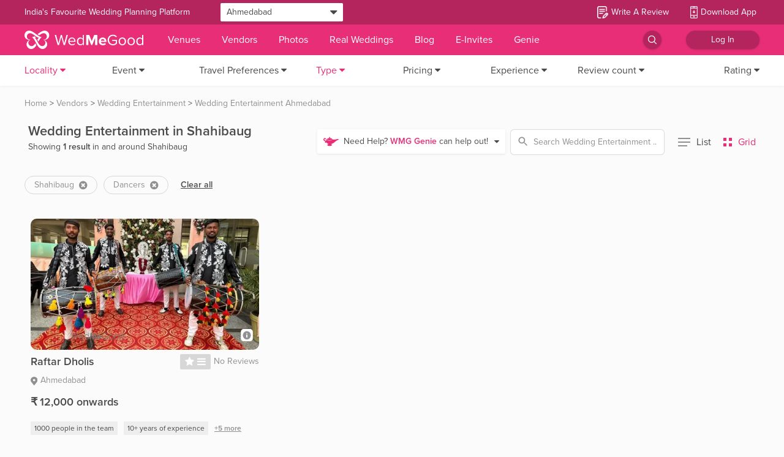

--- FILE ---
content_type: application/javascript
request_url: https://images.wedmegood.com/react-frontend-v4/static/js/d_VendorHome.0fa350cc.chunk.js
body_size: 47061
content:
(window.webpackJsonp=window.webpackJsonp||[]).push([[110,16,17,211],{"+46x":function(e,t,n){},"/DY6":function(e,t,n){},"0imX":function(e,t,n){e.exports=n.p+"static/media/ListBlackIcon.c88b0d38.svg"},"1c7f":function(e,t,n){"use strict";Object.defineProperty(t,"__esModule",{value:!0});var r=function(e){return e&&e.__esModule?e:{default:e}}(n("q1tI"));t.default=function(e){var t=e.breakLabel,n=e.breakClassName||"break";return r.default.createElement("li",{className:n},t)}},"1w3K":function(e,t,n){"use strict";var r=o(n("Si88")),a=o(n("UnXY")),i=o(n("S3Uj"));function o(e){return e&&e.__esModule?e:{default:e}}e.exports={Transition:i.default,TransitionGroup:a.default,CSSTransition:r.default}},"3LHp":function(e,t,n){"use strict";Object.defineProperty(t,"__esModule",{value:!0});var r=function(e){return e&&e.__esModule?e:{default:e}}(n("q1tI"));t.default=function(e){var t=e.pageClassName,n=e.pageLinkClassName,a=e.onClick,i=e.href,o="Page "+e.page+(e.extraAriaContext?" "+e.extraAriaContext:""),l=null;return e.selected&&(l="page",o="Page "+e.page+" is your current page",t="undefined"!==typeof t?t+" "+e.activeClassName:e.activeClassName,"undefined"!==typeof n?(n=n,"undefined"!==typeof e.activeLinkClassName&&(n=n+" "+e.activeLinkClassName)):n=e.activeLinkClassName),r.default.createElement("li",{className:t},r.default.createElement("a",{onClick:a,role:"button",className:n,href:i,tabIndex:"0","aria-label":o,"aria-current":l,onKeyPress:a},e.page))}},"3lX/":function(e,t,n){},"50pH":function(e,t,n){e.exports=n.p+"static/media/usericon.ccaad18e.svg"},"66WD":function(e,t,n){e.exports=n.p+"static/media/WedsafeBadgeLatest.30940e2a.png"},"6KQ3":function(e,t,n){"use strict";var r,a=n("q1tI"),i=n.n(a),o=n("/MKj"),l=n("8yaf"),c=n("mop9"),s=n("cpGi"),u=n("eO8H"),p=n("vOnD"),d=n("aUls"),m=n("GTzS"),f=n.n(m),g=n("mhs0"),h=n.n(g),y=n("hbA2"),b=n("R5pA"),v=n("B0ip"),E=function(e){var t=e.imageList,n=e.idx,r=i.a.useRef();return i.a.createElement("div",{className:"h-center c-flex"},t&&i.a.createElement("img",{ref:r,src:Object(b.x)(t[0],v.i),alt:"vendor-pic",className:"object-fit-cover w-100",style:{height:"168px",borderRadius:"10px"},loading:0===n?"eager":"lazy",id:"vendor-list-card-".concat("undefined"!==typeof n?n:""),fetchpriority:0===n?"high":"auto"}),i.a.createElement("div",{className:"f-sb-bw cursor-auto",style:{marginTop:"10px",justifyContent:t.length>=6?"justify-content":"flex-start"},onClick:function(e){e.preventDefault(),e.stopPropagation()}},t&&!!t.length&&t.slice(0,6).map(function(e,n){return i.a.createElement("img",{src:Object(b.x)(e,80),alt:"vendorImage"+n,className:"object-fit-cover cursor-auto card-image-small",style:{height:"40px",width:"40px",borderRadius:"5px",marginRight:t.length>=6?"":"10px"},onMouseEnter:function(){r.current&&(r.current.src=Object(b.x)(e,v.i))},onClick:function(e){e.preventDefault(),e.stopPropagation()}})})))},_=(n("JDZN"),n("Jita")),x=n.n(_),w=n("TUTm"),O=n.n(w),N=n("ukoY"),S=n.n(N),j=n("XHHv"),C=n("66WD"),k=n.n(C),T=n("Zd8U"),P=n.n(T),L=n("CLhS"),R=n.n(L),I=(n("NzFF"),n("8ipk"));n.d(t,"a",function(){return A});__CLIENT__&&Object(I.a)("venueRequirementMessage")&&JSON.parse(Object(I.a)("venueRequirementMessage")),__CLIENT__&&Object(I.a)("nonVenueRequirementMessage")&&JSON.parse(Object(I.a)("nonVenueRequirementMessage")),__CLIENT__&&Object(I.a)("userWhatsapp")&&JSON.parse(Object(I.a)("userWhatsapp"));var A=p.default.div(r||(r=function(e,t){return t||(t=e.slice(0)),Object.freeze(Object.defineProperties(e,{raw:{value:Object.freeze(t)}}))}(["\n\tdisplay: flex;\n\theight: ",";\n\twidth: ",";\n\tjustify-content: center;\n\talign-items: center;\n\tjustify-text: center;\n\tfont-size: ",";\n\tmargin: ",";\n\tpadding: ",";\n\tright: 0px;\n\tbottom: 0px;\n\tcolor: ",";\n\tcursor: ",";\n\tborder-radius: ",";\n\tborder: ","\n\tbackground-color: ",";\n\tpointer-events: ",";\n\tz - index: 3;\n\t&:hover {\n\t\tcolor: ",";\n\t\tbackground-color: ",";\n\t}\n"])),function(e){return e.height?e.height:"40px"},function(e){return e.width?e.width:"120px"},function(e){return e.fontSize?e.fontSize:"14px"},function(e){return e.margin?e.margin:"1px 0px 0px 48px"},function(e){return e.padding?e.padding:"12px 14px 11px"},function(e){return e.color},function(e){return e.cursor},function(e){return e.mobile?"30px":"5px"},function(e){return e.border?e.border:"none"},function(e){return e.bgColor?e.bgColor:"#e72e77"},function(e){return e.disabled?"none":"auto"},function(e){return e.activeColor},function(e){return e.activeBgColor});t.b=Object(o.b)(function(e){return{vendorProfile:e.vendorProfile,scrollToEnquire:e.sendEnquiry.scrollToEnquire,animateEnquire:e.sendEnquiry.animateEnquire,loggedIn:e.login.loggedIn,loginType:e.login.loginType,currState:e.sendEnquiry.currState,messageStep:e.sendEnquiry.messageStep,callStep:e.sendEnquiry.callStep,loading:e.sendEnquiry.loading,savedData:e.sendEnquiry.formData,responseData:e.sendEnquiry.formDataResponse,userProfile:Object(d.a)("profile.profile",e),whatsappOpt:Object(d.a)("profile.whatsappOpt",e),whatsappNumber:Object(d.a)("profile.whatsappNumber",e),profileWhatsAppOpt:Object(d.a)("profile.profileWhatsAppOpt",e),optIn:Object(d.a)("profile.profile.whatsappInfo.opt_in",e)}},null)(function(e){var t,n=e.info,r=e.style,a=e.sendLocation,o=e.similarVendors,p=e.idx,d=e.dispatch,m=e.loggedIn,g=e.loginType,_=(e.currState,e.messageStep,e.loading,e.savedData,e.responseData,e.userProfile,e.whatsappOpt,e.whatsappNumber,e.profileWhatsAppOpt,e.optIn,e.currentVendorId,e.onSendMessageClick),w=e.localityFilters,N=(e.destination,n.venue_type&&n.venue_type.map(function(e){return e}).join(", ")),C=n.num_guest_count&&n.num_guest_count.map(function(e){return e.min_value&&!e.max_value?e.min_value+"+":!e.min_value&&e.max_value?"upto "+e.max_value:e.min_value+"-"+e.max_value}),T=n.cover_images&&JSON.parse(JSON.stringify(n.cover_images)),L=!!__CLIENT__&&"true"===localStorage.getItem("destination_price_switch");return i.a.createElement("div",null,i.a.createElement(c.Box,{transition:"all 0.3s ease",className:"PrimaryVendorCardNew shadow extra-radius",style:r,onClick:a},__CLIENT__&&i.a.createElement(s.a,{className:"handpicked"}),__CLIENT__&&n.tooltip&&i.a.createElement(s.a,{className:"tooltip-info",delayShow:0,id:n.id,effect:"solid",type:"light",place:"right"},i.a.createElement("div",{className:"padding-10"},n.tooltip&&n.tooltip[0]&&i.a.createElement("div",null,i.a.createElement("p",{className:"text-bold"},n.tooltip&&n.tooltip[0].tooltip_heading),i.a.createElement("p",{style:{marginTop:"5px"}},n.tooltip&&n.tooltip[0].tooltip_heading_answer)),n.tooltip&&n.tooltip[2]&&i.a.createElement("div",{className:"margin-t-10"},i.a.createElement("p",{className:"text-bold"},n.tooltip&&n.tooltip[2].tooltip_heading),i.a.createElement("p",{style:{marginTop:"5px"}},n.tooltip&&n.tooltip[2].tooltip_heading_answer)),n.tooltip&&n.tooltip[1]&&i.a.createElement("div",{className:"margin-t-10"},i.a.createElement("p",{className:"text-bold"},n.tooltip&&n.tooltip[1].tooltip_heading),i.a.createElement("p",{style:{marginTop:"5px"}},n.tooltip&&n.tooltip[1].tooltip_heading_answer)))),i.a.createElement("div",{className:"vendor-card center",style:{flexDirection:"row",alignItems:"flex-start",height:"250px",padding:"20px 20px 11px 20px",borderRadius:"10px"}},i.a.createElement("div",{className:"vendor-picture margin-r-10"},i.a.createElement(u.a,{target:"_blank",to:n.new_slug,onClick:function(){if(__CLIENT__&&localStorage){var e,t,n=null===(e=window)||void 0===e?void 0:null===(t=e.location)||void 0===t?void 0:t.pathname;localStorage.setItem("pathToProfile",JSON.stringify({currentPath:n,pathName:"vendor_list"}))}return d(o?Object(b.g)(l.a.SIMILAR_VENDORS_FOOTER_CLICK,{label:p+1}):Object(b.g)("PRIMARY_VENDOR_CARD_CLICK"))}},n.badge_icon&&(null===(t=n.badge_icon)||void 0===t?void 0:t.is_new_badge)?n.badge_icon.web&&i.a.createElement("img",{src:Object(b.x)(n.badge_icon.web,26),style:{position:"absolute",top:"0px",left:"0"},alt:n.membership||"Paid Vendor","aria-label":n.membership||"Paid Vendor","data-multiline":!0,"data-tip":n.badge_tooltip,"data-effect":"solid","data-place":"right","data-class":"paid tag-pointer paid-bg paid-pointer"}):i.a.createElement(i.a.Fragment,null,1===Number(n.membership_id)&&i.a.createElement("img",{"data-multiline":!0,"data-tip":v.T,"data-effect":"solid","data-place":"right","data-class":"handpicked tag-pointer handpicked-bg handpicked-pointer",src:GLOBALKEYS.IMAGES_URL+"images/handpicked-badge-web.png",style:{position:"absolute",top:"0px",left:"0"},alt:"handpicked","aria-label":"handpicked"}),2===Number(n.membership_id)&&i.a.createElement("img",{"data-multiline":!0,"data-tip":v.R,"data-effect":"solid","data-place":"right","data-class":"featured tag-pointer featured-bg featured-pointer",src:GLOBALKEYS.IMAGES_URL+"images/popular-badge-web.png",style:{position:"absolute",top:"0px",left:"0"},alt:"featured","aria-label":"featured"})),T&&T.length>0&&i.a.createElement(E,{imageList:T,idx:p}))),i.a.createElement("div",{className:"vendor-info pointer h-100 relative"},i.a.createElement("div",{onClick:function(){if(__CLIENT__&&localStorage){var e,t,r=null===(e=window)||void 0===e?void 0:null===(t=e.location)||void 0===t?void 0:t.pathname;localStorage.setItem("pathToProfile",JSON.stringify({currentPath:r,pathName:"vendor_list"}))}d(o?Object(b.g)(l.a.SIMILAR_VENDORS_FOOTER_CLICK,{label:p+1}):Object(b.g)("PRIMARY_VENDOR_CARD_CLICK")),window.open(n.new_slug,"_blank")}},i.a.createElement("div",{style:{height:"50px",paddingLeft:"10px"}},i.a.createElement("div",{className:"line f-space-between margin-b-5 protected-content jsEvent-onCopy"},i.a.createElement("div",{className:"frow"},i.a.createElement(u.a,{target:"_blank",to:n.new_slug,className:"vendor-detail text-bold h5",style:{maxWidth:"300px",pointerEvents:"none",cursor:"default"},onClick:function(){return d(o?Object(b.g)(l.a.SIMILAR_VENDORS_FOOTER_CLICK,{label:p+1}):Object(b.g)("PRIMARY_VENDOR_CARD_CLICK"))},title:n.name},n.name),n.vendor_verification_status&&i.a.createElement("img",{"data-tip":v.ib,"data-effect":"solid","data-place":"top","data-class":"tag-pointer bg-vendor verified-pointer",src:f.a,alt:"verified_icon",className:"pointer firefoxWidth",width:"16",height:"26"})),i.a.createElement("div",{className:"nowrap f-sb-bw"},i.a.createElement(y.b,{rating:n.vendor_rating,newCard:!0}),n.reviews_count&&"0"!==n.reviews_count?i.a.createElement("span",{className:"review-cnt regular nowrap margin-l-5",style:{color:"#909090"}},"(",n.reviews_count," ","1"===n.reviews_count?"review":"reviews",")"):i.a.createElement("span",{className:"review-cnt regular nowrap margin-l-5"},"(No Reviews)"))),i.a.createElement("div",{className:"line protected-content jsEvent-onCopy",style:{maxWidth:"400px"}},n.city&&i.a.createElement("div",{className:"info-icon text-tertiary frow margin-r-10"},i.a.createElement("p",{style:{margin:"-1px 5px 0 0"}},i.a.createElement("img",{src:S.a,alt:"Location",style:{verticalAlign:"middle",width:"11px"}})),i.a.createElement("p",{className:"vendor-detail"},n.locality&&i.a.createElement("span",null,n.locality,w&&0===w.length&&i.a.createElement("span",null,", ")),(w&&0===w.length||!n.locality)&&i.a.createElement("span",null,n.city))),"10"===n.category_id&&i.a.createElement(i.a.Fragment,null,n.venue_type&&n.venue_type.length>0&&N&&i.a.createElement("div",{className:"info-icon text-tertiary frow margin-r-10"},N&&i.a.createElement(i.a.Fragment,null,i.a.createElement("img",{src:O.a,alt:"Venues",style:{marginTop:"-2px",verticalAlign:"middle"}}),i.a.createElement("p",{className:"margin-l-5 ",style:{width:"220px",whiteSpace:"nowrap",overflow:" hidden",textOverflow:"ellipsis"},title:N},N))),n.num_guest_count&&n.num_guest_count.length>0&&C&&i.a.createElement("div",{className:"info-icon text-tertiary frow margin-r-10"},C&&i.a.createElement(i.a.Fragment,null,i.a.createElement("img",{src:x.a,alt:"Pax",style:{marginTop:"-2px",verticalAlign:"middle"}}),i.a.createElement("p",{className:"margin-l-5 ",style:{width:"250px",whiteSpace:"nowrap",overflow:" hidden",textOverflow:"ellipsis"},dangerouslySetInnerHTML:{__html:C+" pax"}}))))),n.distance_text&&i.a.createElement("div",{className:"line min-height-10px"},i.a.createElement("p",{className:"vendor-detail small text-tertiary lh-h10"},n.distance_text))),i.a.createElement("div",{className:"vendor-price frow margin-10 f-space-between protected-content jsEvent-onCopy",style:{marginTop:"5px"}},"10"===n.category_id&&(L&&n.destination_price&&"On Request"!==n.vendor_price?i.a.createElement("div",{className:"f-sb-bw"},n.destination_price&&i.a.createElement("div",null,i.a.createElement("div",{className:"fcol "},i.a.createElement("div",null,i.a.createElement("p",{style:{fontSize:"12px",color:"#909090",lineHeight:"16px"}},n.destination_price_prefix||"Destination Price"),i.a.createElement("div",{className:"frow f-wrap"},n.destination_price&&i.a.createElement("p",{className:"vendor-detail text-bold text-primary v-center margin-r-5",style:{fontSize:"18px",fontWeight:600,color:"#4a4a4a"}},i.a.createElement("span",{className:"margin-r-5"},n.vendor_currency),i.a.createElement("span",{className:n.best_price_icon&&!n.non_numeric_price?"strike":"",style:{fontSize:"18px"}},n.destination_price)),n.destination_price_unit&&i.a.createElement("p",{className:"text-primary",style:{color:"#4a4a4a",fontSize:"12px"}},n.destination_price_unit)))))):i.a.createElement("div",{className:"f-sb-bw"},i.a.createElement("div",{style:{marginRight:n.non_veg_price?"30px":0}},n.veg_price&&i.a.createElement("div",{className:"fcol "},i.a.createElement("p",{style:{fontSize:"12px",color:"#909090",lineHeight:"16px"}},"Veg"),i.a.createElement("div",null,i.a.createElement("div",{className:"frow f-wrap"},n.veg_price&&i.a.createElement("p",{className:"vendor-detail text-bold text-primary v-center margin-r-5",style:{fontSize:"18px",fontWeight:600,color:"#4a4a4a"}},i.a.createElement("span",{className:"margin-r-5"},n.vendor_currency),i.a.createElement("span",null,n.veg_price&&n.veg_price)),n.vendor_price_subtext?i.a.createElement("p",{className:"text-primary",style:{color:"#4a4a4a",fontSize:"12px"}},n.vendor_price_subtext):n.price_unit&&i.a.createElement("p",{className:"text-primary",style:{color:"#4a4a4a",fontSize:"12px"}},"per ".concat(n.price_unit)))))),i.a.createElement("div",null,n.non_veg_price&&i.a.createElement("div",{className:"fcol "},i.a.createElement("p",{style:{fontSize:"12px",color:"#909090",lineHeight:"16px"}},"Non veg"),i.a.createElement("div",null,i.a.createElement("div",{className:"frow f-wrap"},n.non_veg_price&&i.a.createElement("p",{className:"vendor-detail text-bold text-primary v-center margin-r-5",style:{fontSize:"18px",fontWeight:600,color:"#4a4a4a"}},i.a.createElement("span",{className:"margin-r-5"},n.vendor_currency),i.a.createElement("span",null,n.non_veg_price&&n.non_veg_price)),n.vendor_price_subtext?i.a.createElement("p",{className:"text-primary",style:{color:"#4a4a4a",fontSize:"12px"}},n.vendor_price_subtext):n.price_unit&&i.a.createElement("p",{className:"text-primary",style:{color:"#4a4a4a",fontSize:"12px"}},"per ".concat(n.price_unit)))))),!n.veg_price&&!n.non_veg_price&&n.vendor_price&&i.a.createElement("div",null,n.starting_price_new&&"0"!=n.starting_price_new?i.a.createElement("div",{className:"fcol "},i.a.createElement("div",null,"10"===n.category_id&&i.a.createElement("p",{style:{fontSize:"12px",color:"#909090",lineHeight:"16px"}},"Rental cost"),i.a.createElement("div",{className:"frow f-wrap"},n.vendor_price&&i.a.createElement("p",{className:"vendor-detail text-bold text-primary v-center margin-r-5",style:{fontSize:"18px",fontWeight:600,color:"#4a4a4a"}},!n.non_numeric_price&&i.a.createElement("span",{className:"margin-r-5"},n.vendor_currency),i.a.createElement("span",{className:n.best_price_icon&&!n.non_numeric_price?"strike":"",style:{fontSize:"18px"}},n.vendor_price)),n.vendor_price_subtext&&i.a.createElement("p",{className:"text-primary",style:{color:"#4a4a4a",fontSize:"12px"}},n.vendor_price_subtext)))):i.a.createElement("div",{className:"fcol ",style:{marginTop:"15px"}},i.a.createElement("div",null,"10"===n.category_id&&!(null===v.k||void 0===v.k?void 0:v.k.includes(n.vendor_price.toLowerCase()))&&i.a.createElement("p",{style:{fontSize:"12px",color:"#909090",lineHeight:"16px"}},"Veg"),i.a.createElement("div",{className:"frow f-wrap"},n.vendor_price&&i.a.createElement("p",{className:"vendor-detail text-bold text-primary v-center margin-r-5",style:{fontSize:"18px",fontWeight:600,color:"#4a4a4a"}},!n.non_numeric_price&&i.a.createElement("span",{className:"margin-r-5"},n.vendor_currency),i.a.createElement("span",{className:n.best_price_icon&&!n.non_numeric_price?"strike":"",style:{fontSize:"18px"}},n.vendor_price)),n.vendor_price_subtext&&i.a.createElement("p",{className:"text-primary",style:{color:"#4a4a4a",fontSize:"12px"}},n.vendor_price_subtext))))))),"10"!==n.category_id&&i.a.createElement("div",{className:"frow v-center margin-t-5"},i.a.createElement("div",null,"1"===n.category_id&&n.card_display_name&&i.a.createElement("p",{className:"text-secondary v-center fs-12",style:{fontSize:"12px",color:"#909090",lineHeight:"normal"}},Object(b.h)(n.card_display_name)),"1"!==n.category_id&&n.category_price_suffix_text&&i.a.createElement("p",{className:"text-secondary v-center",style:{fontSize:"12px",color:"#909090",marginTop:"0px",marginBottom:"-5px"}},Object(b.h)(n.category_price_suffix_text)),i.a.createElement("div",{className:"frow f-wrap"},n.vendor_price&&i.a.createElement("p",{className:"vendor-detail text-bold text-primary v-center margin-r-5",style:{fontSize:"20px",fontWeight:600,color:"#4a4a4a"}},!n.non_numeric_price&&i.a.createElement("span",{className:"margin-r-5"},n.vendor_currency),i.a.createElement("span",{className:n.best_price_icon&&!n.non_numeric_price?"strike":""},n.vendor_price)),n.vendor_price_subtext&&i.a.createElement("p",{className:"text-primary",style:{color:"#4a4a4a",fontSize:"12px"}},n.vendor_price_subtext))))),n.faq_texts_on_vendor_card&&i.a.createElement(j.a,{cardsData:n.faq_texts_on_vendor_card,itemsToShow:3,id:n.id+"idx"}),n.information?i.a.createElement("div",{style:{marginTop:"-5px"}},i.a.createElement("p",{className:"margin-10 protected-content jsEvent-onCopy",style:{fontSize:"12px",width:"500px",whiteSpace:"nowrap",overflow:" hidden",textOverflow:"ellipsis",color:"#909090",lineHeight:"normal"},title:n.information},n.information)):i.a.createElement("div",null),i.a.createElement("div",{className:"margin-10 f-sb-bw ",style:{alignSelf:"center",textAlign:"right",maxWidth:"210px",justifyContent:"flex-start"}},n.secret_deal_available?i.a.createElement("img",{src:R.a,alt:"",className:"padding-b-5 block",style:{maxWidth:"160px",width:"108px",marginRight:"30px"}}):i.a.createElement("div",{style:{height:"23px"}}),n.vaccination_status&&1!==n.vaccination_status&&i.a.createElement(i.a.Fragment,null,2===n.vaccination_status&&i.a.createElement("img",{src:k.a,alt:"",style:{height:"20px",width:"82px",marginLeft:"1%",marginTop:"-2%",marginRight:"10px"}}),3===n.vaccination_status&&i.a.createElement("img",{src:P.a,alt:"",style:{height:"20px",width:"100px",marginLeft:"1%",marginTop:"-2%",marginRight:"10px"}})),n.is_mynt&&n.mynt&&n.mynt.offer_text&&i.a.createElement("div",{className:"small no-lh text-left",style:{color:"#32b8d0",width:"200px",fontSize:"14px",fontWeight:"600"}},"Mynt Offer : ",i.a.createElement("span",null,n.mynt.offer_text)),n.wedpay_enabled?i.a.createElement(u.a,{target:"_blank",to:"/wedpay",style:{marginRight:"10px"}},i.a.createElement("img",{className:"wedpay-icon",src:h.a,alt:"wedpay-icon"})):n.best_price_icon&&i.a.createElement(u.a,{target:"_blank",to:"/venue/concierge"},i.a.createElement("img",{className:"best-price-icon",style:{height:"22px"},src:GLOBALKEYS.IMAGES_URL+"images/book-venue-shape-5.svg",alt:"best-price"})))),i.a.createElement(A,{className:"pointer absolute animated-btn",color:"#fff",bgColor:"#e72e77",cursor:"message",activeColor:"#fff",activeBgColor:"#e72e77",borderColor:"#e72e77",onClick:function(){m&&"Vendor"===g?d(Object(b.g)("SHOW_TOAST",{msg:v.fb,type:"error"})):(10===Number(n.category_id)?d(Object(b.g)(l.a.SEND_MESSAGE_VENUE_CLICK,{action:"send_message_open",label:m?"olduser_desktop":"newuser_desktop"})):d(Object(b.g)(l.a.SEND_MESSAGE_NON_VENUE_CLICK,{action:"send_message_open",label:m?"send_message_olduser_desktop":"send_message_newuser_desktop"})),d(Object(b.g)(l.a.CHANGE_ENQUIRY_STATE,{state:"message"})),_(n))}},"Send Message")))))})},"7KHt":function(e,t,n){"use strict";var r=n("q1tI"),a=n.n(r),i=n("i8i4"),o=n("17x9"),l=n.n(o);function c(e){return(c="function"==typeof Symbol&&"symbol"==typeof Symbol.iterator?function(e){return typeof e}:function(e){return e&&"function"==typeof Symbol&&e.constructor===Symbol&&e!==Symbol.prototype?"symbol":typeof e})(e)}function s(e,t){for(var n=0;n<t.length;n++){var r=t[n];r.enumerable=r.enumerable||!1,r.configurable=!0,"value"in r&&(r.writable=!0),Object.defineProperty(e,p(r.key),r)}}function u(e,t,n){return(t=p(t))in e?Object.defineProperty(e,t,{value:n,enumerable:!0,configurable:!0,writable:!0}):e[t]=n,e}function p(e){var t=function(e,t){if("object"!=c(e)||!e)return e;var n=e[Symbol.toPrimitive];if(void 0!==n){var r=n.call(e,t||"default");if("object"!=c(r))return r;throw new TypeError("@@toPrimitive must return a primitive value.")}return("string"===t?String:Number)(e)}(e,"string");return"symbol"==c(t)?t:t+""}"undefined"!==typeof window&&n("Wr5T");var d={errorMargin:.05,percentCompensation:.2,minTimeVisible:50,config:{root:null,rootMargin:"0px",threshold:function(){var e=arguments.length>0&&void 0!==arguments[0]?arguments[0]:10,t=Array.from({length:e},function(t,n){return n/e});return[].concat(t,[1])}(100)}},m=null,f=function(){function e(){var t=this,n=arguments.length>0&&void 0!==arguments[0]?arguments[0]:{};!function(e,t){if(!(e instanceof t))throw new TypeError("Cannot call a class as a function")}(this,e),u(this,"reportVisibilityStates",function(){t.elements.forEach(function(e,n){var r=e.visible;r&&t.onVisibilityChange(n,r)})}),u(this,"watchElements",function(){var e=arguments.length>0&&void 0!==arguments[0]?arguments[0]:t.elements,n=window.innerHeight||document.documentElement.clientHeight;e.filter(function(e){return e.isIntersecting}).forEach(function(e){var r=e.target||e.entry,a=t.elements.get(r),i=(e.boundingClientRect||r.getBoundingClientRect()).height,o=t.isElementHeightSimilarToContainer(i,n)?t.options.errorMargin:.025,l=n/i>1?1-o:n/i-o,c=e.intersectionRatio>=l;if(!c||!a.timeoutSet)if(c)a.timeoutSet=!0,t.timeouts.set(r,setTimeout(function(){t.onVisibilityChange(r,!0)},t.options.minTimeVisible));else{var s=t.timeouts.get(r);t.onVisibilityChange(r,!1),clearTimeout(s),t.timeouts.delete(r),a.timeoutSet=!1}})}),u(this,"observe",function(e,n){e&&n&&(t.elements.set(e,{callback:n,visible:!1,entry:e}),t.observer.observe(e))}),u(this,"unobserve",function(e){e&&t.elements.get(e)&&(t.observer&&t.observer.unobserve(e),t.elements.delete(e),0===t.elements.size&&t.destroy())}),this.options=Object.assign({},d,n),(isNaN(this.options.minTimeVisible)||this.options.minTimeVisible<0)&&(this.options.minTimeVisible=d.minTimeVisible),this.elements=new Map,this.timeouts=new Map,this.observer=new IntersectionObserver(this.watchElements,this.options.config),window.addEventListener("focus",this.reportVisibilityStates),window.addEventListener("orientationchange",this.reportVisibilityStates)}return function(e,t,n){return t&&s(e.prototype,t),n&&s(e,n),Object.defineProperty(e,"prototype",{writable:!1}),e}(e,[{key:"removeEventListeners",value:function(){window.removeEventListener("focus",this.reportVisibilityStates),window.removeEventListener("orientationchange",this.reportVisibilityStates)}},{key:"destroy",value:function(){return this.elements.clear(),this.timeouts.clear(),this.observer&&"function"===typeof this.observer.disconnect&&this.observer.disconnect(),this.removeEventListeners(),m=null}},{key:"isElementHeightSimilarToContainer",value:function(e,t){return e>=t-t*this.options.percentCompensation&&e<=t+t*this.options.percentCompensation}},{key:"onVisibilityChange",value:function(e,t){if(e){var n=this.elements.get(e);if(n){n.visible=t;var r=n.callback;"function"===typeof r&&r(t)}}}}],[{key:"get",value:function(){var t=arguments.length>0&&void 0!==arguments[0]?arguments[0]:{};return m&&m instanceof e?m:m=new e(t)}}])}();function g(e){return(g="function"==typeof Symbol&&"symbol"==typeof Symbol.iterator?function(e){return typeof e}:function(e){return e&&"function"==typeof Symbol&&e.constructor===Symbol&&e!==Symbol.prototype?"symbol":typeof e})(e)}function h(e,t){for(var n=0;n<t.length;n++){var r=t[n];r.enumerable=r.enumerable||!1,r.configurable=!0,"value"in r&&(r.writable=!0),Object.defineProperty(e,_(r.key),r)}}function y(e,t,n){return t=b(t),function(e,t){if(t&&("object"==g(t)||"function"==typeof t))return t;if(void 0!==t)throw new TypeError("Derived constructors may only return object or undefined");return function(e){if(void 0===e)throw new ReferenceError("this hasn't been initialised - super() hasn't been called");return e}(e)}(e,function(){try{var e=!Boolean.prototype.valueOf.call(Reflect.construct(Boolean,[],function(){}))}catch(e){}return function(){return!!e}()}()?Reflect.construct(t,n||[],b(e).constructor):t.apply(e,n))}function b(e){return(b=Object.setPrototypeOf?Object.getPrototypeOf.bind():function(e){return e.__proto__||Object.getPrototypeOf(e)})(e)}function v(e,t){return(v=Object.setPrototypeOf?Object.setPrototypeOf.bind():function(e,t){return e.__proto__=t,e})(e,t)}function E(e,t,n){return(t=_(t))in e?Object.defineProperty(e,t,{value:n,enumerable:!0,configurable:!0,writable:!0}):e[t]=n,e}function _(e){var t=function(e,t){if("object"!=g(e)||!e)return e;var n=e[Symbol.toPrimitive];if(void 0!==n){var r=n.call(e,t||"default");if("object"!=g(r))return r;throw new TypeError("@@toPrimitive must return a primitive value.")}return("string"===t?String:Number)(e)}(e,"string");return"symbol"==g(t)?t:t+""}var x=function(e){function t(){var e;!function(e,t){if(!(e instanceof t))throw new TypeError("Cannot call a class as a function")}(this,t);for(var n=arguments.length,r=new Array(n),a=0;a<n;a++)r[a]=arguments[a];return E(e=y(this,t,[].concat(r)),"trackEvent",function(t){e.props.onChange(t),t?(e.props.onView(t),e.props.once&&e.unobserve()):e.props.onHide(t)}),e}return function(e,t){if("function"!=typeof t&&null!==t)throw new TypeError("Super expression must either be null or a function");e.prototype=Object.create(t&&t.prototype,{constructor:{value:e,writable:!0,configurable:!0}}),Object.defineProperty(e,"prototype",{writable:!1}),t&&v(e,t)}(t,r["Component"]),function(e,t,n){return t&&h(e.prototype,t),n&&h(e,n),Object.defineProperty(e,"prototype",{writable:!1}),e}(t,[{key:"componentDidMount",value:function(){this.observer=f.get(this.props.options),this.container=Object(i.findDOMNode)(this),"undefined"!==typeof this.container&&this.observer.observe(this.container,this.trackEvent)}},{key:"componentWillUnmount",value:function(){this.unobserve()}},{key:"unobserve",value:function(){"undefined"!==typeof this.container&&this.observer&&this.observer.unobserve(this.container),this.observer=null}},{key:"render",value:function(){return a.a.Children.only(this.props.children)}}])}();E(x,"defaultProps",{once:!0,children:null,options:{},onView:function(){},onHide:function(){},onChange:function(){}}),x.propTypes={children:l.a.node,once:l.a.bool,options:l.a.shape({minTimeVisible:l.a.number,errorMargin:l.a.number}),onChange:l.a.func,onHide:l.a.func,onView:l.a.func};t.a=x},"7QJi":function(e,t,n){"use strict";n.d(t,"b",function(){return i});var r=n("q1tI"),a=n.n(r),i=function(e){return function(t){return function(n){return a.a.createElement(t,e(n))}}};t.a=function(e,t){return function(n){return a.a.createElement(t,e(n))}}},"7Y8L":function(e,t,n){"use strict";n.d(t,"a",function(){return g});var r=n("q1tI"),a=n.n(r),i=n("/MKj"),o=n("aUls"),l=n("QGpq");function c(e){return(c="function"==typeof Symbol&&"symbol"==typeof Symbol.iterator?function(e){return typeof e}:function(e){return e&&"function"==typeof Symbol&&e.constructor===Symbol&&e!==Symbol.prototype?"symbol":typeof e})(e)}function s(){return(s=Object.assign?Object.assign.bind():function(e){for(var t=1;t<arguments.length;t++){var n=arguments[t];for(var r in n)({}).hasOwnProperty.call(n,r)&&(e[r]=n[r])}return e}).apply(null,arguments)}function u(e,t){for(var n=0;n<t.length;n++){var r=t[n];r.enumerable=r.enumerable||!1,r.configurable=!0,"value"in r&&(r.writable=!0),Object.defineProperty(e,f(r.key),r)}}function p(e,t,n){return t=d(t),function(e,t){if(t&&("object"==c(t)||"function"==typeof t))return t;if(void 0!==t)throw new TypeError("Derived constructors may only return object or undefined");return function(e){if(void 0===e)throw new ReferenceError("this hasn't been initialised - super() hasn't been called");return e}(e)}(e,function(){try{var e=!Boolean.prototype.valueOf.call(Reflect.construct(Boolean,[],function(){}))}catch(e){}return function(){return!!e}()}()?Reflect.construct(t,n||[],d(e).constructor):t.apply(e,n))}function d(e){return(d=Object.setPrototypeOf?Object.getPrototypeOf.bind():function(e){return e.__proto__||Object.getPrototypeOf(e)})(e)}function m(e,t){return(m=Object.setPrototypeOf?Object.setPrototypeOf.bind():function(e,t){return e.__proto__=t,e})(e,t)}function f(e){var t=function(e,t){if("object"!=c(e)||!e)return e;var n=e[Symbol.toPrimitive];if(void 0!==n){var r=n.call(e,t||"default");if("object"!=c(r))return r;throw new TypeError("@@toPrimitive must return a primitive value.")}return("string"===t?String:Number)(e)}(e,"string");return"symbol"==c(t)?t:t+""}var g=function(e){var t=function(e){var n=arguments.length>1&&void 0!==arguments[1]?arguments[1]:0;return e&&e.offsetParent?t(e.offsetParent,n+e.offsetTop):n>=0?n:0};return t(document.getElementById(e))};t.b=function(e,t){var n=function(n){function i(){var e;!function(e,t){if(!(e instanceof t))throw new TypeError("Cannot call a class as a function")}(this,i);for(var n=arguments.length,r=new Array(n),a=0;a<n;a++)r[a]=arguments[a];return function(e,t,n){(t=f(t))in e?Object.defineProperty(e,t,{value:n,enumerable:!0,configurable:!0,writable:!0}):e[t]=n}(e=p(this,i,[].concat(r)),"scrollListenerHack",function(){var n=g(t)-70,r=window.scrollY>n;r&&!0!==Object(o.a)("scrollTrackRecord."+t+".active",e.props)&&e.props.dispatch(actionSpreader(l.c,{tracker:t,active:!0})),r||!0!==Object(o.a)("scrollTrackRecord."+t+".active",e.props)||e.props.dispatch(actionSpreader(l.c,{tracker:t,active:!1}))}),e}return function(e,t){if("function"!=typeof t&&null!==t)throw new TypeError("Super expression must either be null or a function");e.prototype=Object.create(t&&t.prototype,{constructor:{value:e,writable:!0,configurable:!0}}),Object.defineProperty(e,"prototype",{writable:!1}),t&&m(e,t)}(i,r.Component),function(e,t,n){return t&&u(e.prototype,t),n&&u(e,n),Object.defineProperty(e,"prototype",{writable:!1}),e}(i,[{key:"componentDidMount",value:function(){this.props.dispatch(actionSpreader(l.a,{tracker:t})),window.addEventListener("scroll",this.scrollListenerHack),this.scrollListenerHack()}},{key:"componentWillUnmount",value:function(){this.props.dispatch(actionSpreader(l.b,t)),window.removeEventListener("scroll",this.scrollListenerHack)}},{key:"render",value:function(){return a.a.createElement("div",{id:t,className:"20-tracker-mobile"===t?"w-100":""},a.a.createElement(e,s({},this.props,{active:Object(o.a)("scrollTrackRecord."+t+".active",this.props)})))}}])}();return Object(i.b)(function(e){return{scrollTrackRecord:e.vendorProfileScrollTracker}})(n)}},"7vJr":function(e,t,n){"use strict";n.r(t);var r,a,i,o,l=n("E+oP"),c=n.n(l),s=n("q1tI"),u=n.n(s),p=n("aUls"),d=n("/MKj"),m=n("qhky"),f=n("8yaf"),g=n("mop9"),h=n("R5pA"),y=n("Dc7V"),b=n("B79Y"),v=function(e){var t=e.filters,n=Object.values(t||{}).map(function(e){return e.display_name}).filter(Boolean);return n.length?u.a.createElement("div",{className:"relative bg-white",style:{boxShadow:"0 1px 5px 0 rgba(0, 0, 0, 0.05)",zIndex:50,height:"50px",display:"grid"}},n.length>=4&&u.a.createElement("div",{className:"relative d-flex f-space-between margin-h-40"},u.a.createElement("div",{className:"d-flex w-100",style:{width:"calc(100% - 150px)",columnGap:"30px"}},n.slice(0,n.length-1).map(function(e,t){return u.a.createElement(g.Flex,{key:t,alignItems:"center",style:{cursor:"pointer",whiteSpace:"nowrap"},className:"filter-name no-user-select"},u.a.createElement(g.Text,{f:"16px",color:"#222",className:"no-wrap",style:{fontWeight:500}},e," ",u.a.createElement("i",{className:"fa fa-caret-down","aria-hidden":"true"})))})),u.a.createElement("div",{style:{display:"grid"}},n.slice(-1).map(function(e,t){return u.a.createElement(g.Flex,{key:t,alignItems:"center",style:{cursor:"pointer",whiteSpace:"nowrap"},className:"filter-name no-user-select"},u.a.createElement(g.Text,{f:"16px",color:"#222",className:"no-wrap",style:{fontWeight:500}},e," ",u.a.createElement("i",{className:"fa fa-caret-down","aria-hidden":"true"})))}))),n.length<4&&u.a.createElement("div",{className:"relative d-flex f-space-between margin-h-40 less-filters"},n.map(function(e,t){return u.a.createElement(g.Flex,{key:t,alignItems:"center",style:{cursor:"pointer",whiteSpace:"nowrap"},className:"filter-name"},u.a.createElement(g.Text,{f:"16px",color:"#222",className:"no-wrap",style:{fontWeight:500}},e," ",u.a.createElement("i",{className:"fa fa-caret-down","aria-hidden":"true"})))}))):null},E=n("cr+I"),_=n.n(E),x=(n("fvjX"),n("eO8H")),w=n("vOnD"),O=n("xMku"),N=n("auhK"),S=n("pxe2"),j=n("XskY"),C=n("PTUS"),k=["dispatch"];function T(e){return function(e){if(Array.isArray(e))return R(e)}(e)||function(e){if("undefined"!=typeof Symbol&&null!=e[Symbol.iterator]||null!=e["@@iterator"])return Array.from(e)}(e)||L(e)||function(){throw new TypeError("Invalid attempt to spread non-iterable instance.\nIn order to be iterable, non-array objects must have a [Symbol.iterator]() method.")}()}function P(e,t){return function(e){if(Array.isArray(e))return e}(e)||function(e,t){var n=null==e?null:"undefined"!=typeof Symbol&&e[Symbol.iterator]||e["@@iterator"];if(null!=n){var r,a,i,o,l=[],c=!0,s=!1;try{if(i=(n=n.call(e)).next,0===t){if(Object(n)!==n)return;c=!1}else for(;!(c=(r=i.call(n)).done)&&(l.push(r.value),l.length!==t);c=!0);}catch(e){s=!0,a=e}finally{try{if(!c&&null!=n.return&&(o=n.return(),Object(o)!==o))return}finally{if(s)throw a}}return l}}(e,t)||L(e,t)||function(){throw new TypeError("Invalid attempt to destructure non-iterable instance.\nIn order to be iterable, non-array objects must have a [Symbol.iterator]() method.")}()}function L(e,t){if(e){if("string"==typeof e)return R(e,t);var n={}.toString.call(e).slice(8,-1);return"Object"===n&&e.constructor&&(n=e.constructor.name),"Map"===n||"Set"===n?Array.from(e):"Arguments"===n||/^(?:Ui|I)nt(?:8|16|32)(?:Clamped)?Array$/.test(n)?R(e,t):void 0}}function R(e,t){(null==t||t>e.length)&&(t=e.length);for(var n=0,r=Array(t);n<t;n++)r[n]=e[n];return r}function I(e,t){return t||(t=e.slice(0)),Object.freeze(Object.defineProperties(e,{raw:{value:Object.freeze(t)}}))}Object(j.a)(null);var A=w.default.div(r||(r=I(["\n\theight: 1px;\n\tmargin: 20px 40px;\n\n\tbackground-image: repeating-linear-gradient(to right, #d5d5d5, #d5d5d5 8px, /* dash length */ transparent 8px, transparent 16px /* gap length */);\n"]))),M=w.default.button(a||(a=I(["\n\tdisplay: flex;\n\talign-items: center;\n\tgap: 8px;\n\tbackground: transparent;\n\tborder: none;\n\tcolor: #e72e77;\n\tfont-size: 16px;\n\tfont-weight: 600;\n\tcursor: pointer;\n\tpadding: 0;\n\tfont-family: inherit;\n\n\t&:hover {\n\t\topacity: 0.8;\n\t}\n\n\t&:focus {\n\t\toutline: none;\n\t}\n\n\tspan {\n\t\ttext-decoration: underline;\n\t}\n\n\ti {\n\t\tfont-size: 14px;\n\t}\n"]))),D=w.default.div(i||(i=I(["\n\tdisplay: flex;\n\tjustify-content: space-between;\n\talign-items: center;\n\twidth: 100%;\n\tpadding: 20px 40px;\n"]))),F=w.default.div(o||(o=I(["\n\tdisplay: flex;\n\tgap: 20px;\n\talign-items: center;\n"]))),V=function(e){return Object.keys(e)},q=function(e){return function(){Object(h.S)(),e(Object(h.g)("OPEN_VENDOR_FILTERS")),e(Object(h.g)("TOGGLE_GENIE_FORM",!1)),e(Object(h.g)(S.a,{category:"venue_leads",action:"open-filter_bar",label:"click"}))}},G=function(e){return function(){e(Object(h.g)(y.b.INIT)),e(Object(h.g)("OPEN_VENDOR_FILTERS")),e(Object(h.g)(S.a,{category:"venue_leads",action:"apply_filter",label:"apply_button"}))}},U=function(e,t,n,r){return!e&&"locality"===t.name&&1===t.values.length||(!(e||!V(_.a.parse(n)).includes(t.name)&&!t.values.filter(function(e){return V(_.a.parse(n)).includes(e.name)||r.includes(e.slug)}).length)||!(!e||!t.values.filter(function(e){return e.checked}).length))},W=Object(x.f)(Object(b.a)(Object(d.b)(function(e){return{filters:e.vendorFilters,opened:e.vendorList.filterOpened,loadingCount:e.vendorList.loadingCount,totalVendors:"".concat(e.vendorList.totalVendors),filterApplyText:e.vendorList.filterApplyText,filterOngoing:e.vendorList.filterOngoing,localitySearch:e.vendorList.localitySearch,maxFilter:Object.keys(e.vendorFilters).includes("locality")?Object.values(e.vendorFilters).filter(function(e){return e.display_name}).map(function(e){return e.values.length}).sort(function(e,t){return t-e})[1]:Math.max.apply(Math,T(Object.values(e.vendorFilters).filter(function(e){return e.display_name}).map(function(e){return e.values.length})))}})(function(e){var t=e.dispatch,n=function(e,t){if(null==e)return{};var n,r,a=function(e,t){if(null==e)return{};var n={};for(var r in e)if({}.hasOwnProperty.call(e,r)){if(-1!==t.indexOf(r))continue;n[r]=e[r]}return n}(e,t);if(Object.getOwnPropertySymbols){var i=Object.getOwnPropertySymbols(e);for(r=0;r<i.length;r++)n=i[r],-1===t.indexOf(n)&&{}.propertyIsEnumerable.call(e,n)&&(a[n]=e[n])}return a}(e,k),r=P(Object(s.useState)(!1),2),a=r[0],i=r[1],o=P(Object(s.useState)([]),2),l=o[0],c=o[1],p=P(Object(s.useState)([]),2),d=p[0],m=p[1];return Object(s.useEffect)(function(){var e=Object.values(n.filters).filter(function(e){return e.display_name}),t=e.length>8?e.slice(0,8):e,r=e.length>8?e.slice(8):[];c(t),m(r)},[n.filters]),u.a.createElement(N.a,{scrollY:78,afterStyles:{position:"unset",marginBottom:"0px",boxShadow:"0 1px 5px 0 rgba(0, 0, 0, 0.05)"},beforeStyles:{boxShadow:"0 1px 5px 0 rgba(0, 0, 0, 0.05)"},keepUnfixed:n.opened},u.a.createElement("div",{className:"w-100"},!!n.filters&&"all"!==n.vendorFilter.category_slug&&!!Object.values(n.filters).length&&u.a.createElement("div",{className:"relative bg-white",style:{paddingBottom:n.opened?"1px":"",boxShadow:n.opened?"0 0 10px 0 rgba(0, 0, 0, 0.1)":"",zIndex:n.opened?"101":"auto"}},l.length>=4&&u.a.createElement("div",{className:"relative d-flex f-space-between margin-h-40"},u.a.createElement("div",{className:"d-flex w-100",style:{width:"calc(100% - 150px)",columnGap:"30px"}},l.slice(0,l.length-1).filter(function(e){return e.values.length}).map(function(e,r){return u.a.createElement("div",{className:"filter-name ".concat(l.length>=8?"full-filter-name":""," fcol"),onClick:q(t),key:r},e.display_name&&u.a.createElement(g.Flex,{w:"auto",alignItems:"center",key:r,className:"".concat(n.opened?"filter-name-opened":""," h-50")},u.a.createElement(g.Text,{f:"16px",hover:function(e){return{color:e.theme.colors.primary}},className:"no-wrap pointer no-user-select",color:function(t){var r=t.theme;return U(n.opened,e,n.location.search,n.location.pathname)?r.colors.primary:"inherit"}},e.display_name+" ",u.a.createElement("i",{className:"fa fa-caret-".concat(n.opened?"up":"down"),"aria-hidden":"true"}))),u.a.createElement("div",{onClick:function(e){e.stopPropagation()}},n.opened&&e.display_name&&Object(O.a)(6).get(e.filter_type)(e,Object.values(n.filters).filter(function(e){return"locality"===e.name&&e.values.length<2}).length?Object.values(n.filters).length-2:Object.values(n.filters).length-1,t,n.localitySearch)))})),u.a.createElement("div",null,l.slice(-1).filter(function(e){return e.display_name&&"Locality"!==e.display_name}).filter(function(e){return e.values.length}).map(function(e,r){return u.a.createElement("div",{className:"filter-name ".concat(l.length>=8?"full-filter-name":""," fcol"),onClick:q(t),key:r},e.display_name&&u.a.createElement(g.Flex,{w:"auto",alignItems:"center",key:r,className:"".concat(n.opened?"filter-name-opened":""," h-50")},u.a.createElement(g.Text,{f:"16px",hover:function(e){return{color:e.theme.colors.primary}},className:"no-wrap pointer no-user-select text-right w-100",color:function(t){var r=t.theme;return U(n.opened,e,n.location.search,n.location.pathname)?r.colors.primary:"inherit"}},e.display_name+" ",u.a.createElement("i",{className:"fa fa-caret-".concat(n.opened?"up":"down"),"aria-hidden":"true"}))),u.a.createElement("div",{onClick:function(e){e.stopPropagation()}},n.opened&&e.display_name&&Object(O.a)(6).get(e.filter_type)(e,Object.values(n.filters).filter(function(e){return"locality"===e.name&&e.values.length<2}).length?Object.values(n.filters).length-2:Object.values(n.filters).length-1,t,n.localitySearch)))}))),l.length<4&&u.a.createElement("div",{className:"relative d-flex f-space-between margin-h-40 less-filters"},l.filter(function(e){return e.values.length}).map(function(e,r){return u.a.createElement("div",{className:"filter-name ".concat(l.length>=8?"full-filter-name":""," fcol"),onClick:q(t),key:r},e.display_name&&u.a.createElement(g.Flex,{w:"auto",alignItems:"center",key:r,className:"".concat(n.opened?"filter-name-opened":""," less-filters h-50")},u.a.createElement(g.Text,{f:"16px",hover:function(e){return{color:e.theme.colors.primary}},className:"no-wrap pointer no-user-select",color:function(t){var r=t.theme;return U(n.opened,e,n.location.search,n.location.pathname)?r.colors.primary:"inherit"}},e.display_name+" ",u.a.createElement("i",{className:"fa fa-caret-".concat(n.opened?"up":"down"),"aria-hidden":"true"}))),u.a.createElement("div",{onClick:function(e){e.stopPropagation()}},n.opened&&e.display_name&&Object(O.a)(6).get(e.filter_type)(e,Object.values(n.filters).filter(function(e){return"locality"===e.name&&e.values.length<2}).length?Object.values(n.filters).length-2:Object.values(n.filters).length-1,t,n.localitySearch)))})),n.opened&&d.length>0&&a&&u.a.createElement(A,null),a&&d.length>0&&n.opened&&u.a.createElement("div",{className:"relative d-flex margin-h-40 show-more-filters"},u.a.createElement("div",{className:"d-flex w-100",style:{width:"calc(100% - 150px)",columnGap:"30px"}},d.filter(function(e){return e.values.length}).map(function(e,r){return u.a.createElement("div",{className:"filter-name ".concat(d.length>=8?"full-filter-name":""," fcol"),key:r},e.display_name&&u.a.createElement(g.Flex,{w:"auto",alignItems:"center",key:r,className:"".concat(n.opened?"filter-name-opened-more-filters":"")},u.a.createElement(g.Text,{f:"16px",hover:function(e){return{color:e.theme.colors.primary}},className:"no-wrap pointer no-user-select",color:function(t){var r=t.theme;return U(n.opened,e,n.location.search,n.location.pathname)?r.colors.primary:"inherit"}},e.display_name+" ")),u.a.createElement("div",{onClick:function(e){e.stopPropagation()}},n.opened&&e.display_name&&Object(O.a)(6).get(e.filter_type)(e,Object.values(n.filters).filter(function(e){return"locality"===e.name&&e.values.length<2}).length?Object.values(n.filters).length-2:Object.values(n.filters).length-1,t,n.localitySearch)))}))),n.opened&&u.a.createElement(D,null,d.length>0?u.a.createElement(M,{onClick:function(){return i(!a)}},u.a.createElement("span",null,a?"Show less filters":"Show more filters"),u.a.createElement("i",{className:"fa fa-caret-".concat(a?"up":"down"),"aria-hidden":"true"})):u.a.createElement("div",null),u.a.createElement(F,null,u.a.createElement(g.ButtonOutline,{transition:"all 0.2s ease,opacity 1s cubic-bezier(0.49, 1.14, 0.01, 0.21)",color:"#ffffff",bg:function(e){return e.theme.colors.primary},fontSize:"16px",py:"12px",px:"22px",height:"40px",borderRadius:"2px",style:{boxShadow:"0px 0px 0px 1px inset",minWidth:"100px"},hover:function(e){return{backgroundColor:e.theme.colors.primary,boxShadow:"0px 0px 0px 2px inset",borderRadius:"4px",color:"#ffffff"}},onClick:G(t)},u.a.createElement(g.Flex,{justifyContent:"center"},u.a.createElement(g.Text,null,"Search")))))),u.a.createElement(u.a.Fragment,null,n.opened&&u.a.createElement(C.a,{overlayClick:function(){t(Object(h.g)("OPEN_VENDOR_FILTERS",!1))},escapePressed:function(){t(Object(h.g)("OPEN_VENDOR_FILTERS",!1))},z:"10"}))))}))),B=["filters"];function z(){return(z=Object.assign?Object.assign.bind():function(e){for(var t=1;t<arguments.length;t++){var n=arguments[t];for(var r in n)({}).hasOwnProperty.call(n,r)&&(e[r]=n[r])}return e}).apply(null,arguments)}function H(e,t){return function(e){if(Array.isArray(e))return e}(e)||function(e,t){var n=null==e?null:"undefined"!=typeof Symbol&&e[Symbol.iterator]||e["@@iterator"];if(null!=n){var r,a,i,o,l=[],c=!0,s=!1;try{if(i=(n=n.call(e)).next,0===t){if(Object(n)!==n)return;c=!1}else for(;!(c=(r=i.call(n)).done)&&(l.push(r.value),l.length!==t);c=!0);}catch(e){s=!0,a=e}finally{try{if(!c&&null!=n.return&&(o=n.return(),Object(o)!==o))return}finally{if(s)throw a}}return l}}(e,t)||function(e,t){if(e){if("string"==typeof e)return K(e,t);var n={}.toString.call(e).slice(8,-1);return"Object"===n&&e.constructor&&(n=e.constructor.name),"Map"===n||"Set"===n?Array.from(e):"Arguments"===n||/^(?:Ui|I)nt(?:8|16|32)(?:Clamped)?Array$/.test(n)?K(e,t):void 0}}(e,t)||function(){throw new TypeError("Invalid attempt to destructure non-iterable instance.\nIn order to be iterable, non-array objects must have a [Symbol.iterator]() method.")}()}function K(e,t){(null==t||t>e.length)&&(t=e.length);for(var n=0,r=Array(t);n<t;n++)r[n]=e[n];return r}var Y,J=Object(d.b)(function(e){return{filters:e.vendorFilters,opened:e.vendorList.filterOpened,loadingCount:e.vendorList.loadingCount,totalVendors:"".concat(e.vendorList.totalVendors),filterApplyText:e.vendorList.filterApplyText,filterOngoing:e.vendorList.filterOngoing,localitySearch:e.vendorList.localitySearch}})(function(e){var t=e.filters,n=function(e,t){if(null==e)return{};var n,r,a=function(e,t){if(null==e)return{};var n={};for(var r in e)if({}.hasOwnProperty.call(e,r)){if(-1!==t.indexOf(r))continue;n[r]=e[r]}return n}(e,t);if(Object.getOwnPropertySymbols){var i=Object.getOwnPropertySymbols(e);for(r=0;r<i.length;r++)n=i[r],-1===t.indexOf(n)&&{}.propertyIsEnumerable.call(e,n)&&(a[n]=e[n])}return a}(e,B),r=H(Object(s.useState)(!1),2),a=r[0],i=r[1];return Object(s.useEffect)(function(){i(!0)},[]),a?u.a.createElement(W,z({filters:t},n)):u.a.createElement(v,z({filters:t},n))}),X=n("n95m"),Q=Object(b.a)(Object(d.b)(function(e){return{cities:Object(p.a)("masterData.cleanFilters.cleanCities",e)?e.masterData.cleanFilters.cleanCities.filter(function(e){return"1"===e.show_in_vendor}):[],categories:Object(p.a)("masterData.cleanFilters.cleanCategories",e),suggestions:e.searchSuggestions.suggestions,currentSearch:e.searchSuggestions.searchValue}},function(e){return{dispatch:e,getSuggestions:function(t,n,r){var a=arguments.length>3&&void 0!==arguments[3]?arguments[3]:1;return e({type:"TYPE_SEARCHED",payload:{type:"vendor",query:t,suggest:n,nameOnly:r,displayType:a}})},setSuggestion:function(t){return[Object(h.g)(y.c.NAME,{city_slug:"keyword",q:t}),Object(h.g)("CLEAR_SUGGESTIONS")].map(e)},clearSuggestions:function(){return[{type:"CLEAR_SUGGESTIONS"},{type:"CLEAR_SUGGESTIONS_SEARCH_TEXT"}].map(e)},clearResults:function(){return[{type:"CLEAR_SUGGESTIONS_SEARCH_TEXT"},{type:"CLEAR_SUGGESTIONS"},{type:y.c.NAME}].map(e)}}})(function(e){var t=e.filterOngoing,n=e.filterLength;return t||0===n?u.a.createElement(u.a.Fragment,null,u.a.createElement(Nn,null),u.a.createElement(X.a,null)):u.a.createElement(g.Flex,{w:"100%",direction:"column"},u.a.createElement(J,null))})),Z=n("yG4Z"),$=n.n(Z),ee=n("U2xZ"),te=(n("+Gnb"),function(e){return Object(h.g)(y.b.INIT,e)}),ne=function(e){return Object(h.g)("TOGGLE_GENIE_FORM",!1)},re=Object(b.a)(Object(d.b)(function(e){return{cities:Object(p.a)("masterData.cleanFilters.cleanCities",e)?e.masterData.cleanFilters.cleanCities.filter(function(e){return"1"===e.show_in_vendor}):[],categories:Object(p.a)("masterData.cleanFilters.cleanCategories",e),suggestions:e.searchSuggestions.suggestions,currentSearch:e.searchSuggestions.searchValue,catHeader:e.vendorList.catHeader}},function(e){return{dispatch:e,getSuggestions:function(t,n,r){var a=arguments.length>3&&void 0!==arguments[3]?arguments[3]:1;return e({type:"TYPE_SEARCHED",payload:{type:"vendor",query:t,suggest:n,nameOnly:r,displayType:a}})},setSuggestion:function(t){t&&e(Object(h.g)(S.a,{category:"search",action:"vendor_category_search",label:t})),[(Object(h.g)(y.c.NAME,{city_slug:"keyword",q:t}),Object(h.g)("CLEAR_SUGGESTIONS"))].map(e)},clearSuggestions:function(){return[{type:"CLEAR_SUGGESTIONS"},{type:"CLEAR_SUGGESTIONS_SEARCH_TEXT"}].map(e)},clearResults:function(){return[{type:"CLEAR_SUGGESTIONS_SEARCH_TEXT"},{type:"CLEAR_SUGGESTIONS"},{type:y.c.NAME}].map(e)}}})(function(e){var t=e.categories,n=e.cities,r=e.currentSearch,a=e.clearSuggestions,i=e.clearResults,o=e.getSuggestions,l=e.setSuggestion,c=e.suggestions,s=e.dispatch,p=e.vendorFilter,d=e.catHeader;return e.filterOngoing?u.a.createElement(u.a.Fragment,null,u.a.createElement(Nn,null),u.a.createElement(X.a,null)):u.a.createElement(g.Flex,{w:"100%",direction:"column"},u.a.createElement(g.Flex,{className:"VendorFiltersB",w:"100%",direction:"column",h:"200px"},u.a.createElement(g.Flex,{mt:"30px"},u.a.createElement("div",{className:"fcol"},d.header_text&&u.a.createElement("h1",{className:"h4 center"},d.header_text),d.sub_text&&u.a.createElement("p",{className:"h6 center text-center margin-t-5"},d.sub_text))),u.a.createElement(g.Flex,{w:"100%",alignItems:"center",mt:"30px"},u.a.createElement($.a,{className:"select filter-pad ".concat("all"===p.category_slug?"":"pink-label"),name:"form-field-name",value:p.category_slug,options:t,onChange:function(e){p.category_slug!==e.slug&&(s(te({category_slug:e.slug})),s(ne(e.slug)))},onOpen:function(e){return s(Object(h.g)("OPEN_VENDOR_FILTERS",!1))},clearable:!1}),u.a.createElement("p",null,"In"),u.a.createElement($.a,{className:"select filter-pad ".concat("all"===p.city_slug?"":"pink-label"),name:"form-field-name",value:p.city_slug,options:n,onChange:function(e){p.city_slug!==e.slug&&(s(te({city_slug:e.slug})),s(ne(e.slug)))},onOpen:function(e){return s(Object(h.g)("OPEN_VENDOR_FILTERS",!1))},clearable:!1}),u.a.createElement(ee.a,{currentSearch:r,getSuggestions:o,setSuggestion:l,suggestions:c,clearSuggestions:a,clearResults:i,placeholder:"Search Vendor Name",rightMargin:20,displayType:1,suggestType:!1,enterAllowed:!0,openFrom:"vendor-search",dispatch:s}))),u.a.createElement(W,null))})),ae=function(e){return Object(h.g)(y.b.INIT,e)},ie=function(e){return Object(h.g)("TOGGLE_GENIE_FORM",!1)},oe=Object(b.a)(Object(d.b)(function(e){return{cities:Object(p.a)("masterData.cleanFilters.cleanCities",e)?e.masterData.cleanFilters.cleanCities.filter(function(e){return"1"===e.show_in_vendor}):[],categories:Object(p.a)("masterData.cleanFilters.cleanCategories",e),suggestions:e.searchSuggestions.suggestions,currentSearch:e.searchSuggestions.searchValue,catHeader:e.vendorList.catHeader}},function(e){return{dispatch:e,getSuggestions:function(t,n,r){var a=arguments.length>3&&void 0!==arguments[3]?arguments[3]:1;return e({type:"TYPE_SEARCHED",payload:{type:"vendor",query:t,suggest:n,nameOnly:r,displayType:a}})},setSuggestion:function(t){return[Object(h.g)(y.c.NAME,{city_slug:"keyword",q:t}),Object(h.g)("CLEAR_SUGGESTIONS")].map(e)},clearSuggestions:function(){return[{type:"CLEAR_SUGGESTIONS"},{type:"CLEAR_SUGGESTIONS_SEARCH_TEXT"}].map(e)},clearResults:function(){return[{type:"CLEAR_SUGGESTIONS_SEARCH_TEXT"},{type:"CLEAR_SUGGESTIONS"},{type:y.c.NAME}].map(e)}}})(function(e){var t=e.categories,n=e.cities,r=e.currentSearch,a=e.clearSuggestions,i=e.clearResults,o=e.getSuggestions,l=e.setSuggestion,c=e.suggestions,s=e.dispatch,p=e.vendorFilter,d=e.catHeader;return e.filterOngoing?u.a.createElement(u.a.Fragment,null,u.a.createElement(Nn,null),u.a.createElement(X.a,null)):u.a.createElement(g.Flex,{w:"100%",direction:"column"},u.a.createElement(g.Flex,{className:"VendorFiltersC",w:"100%",direction:"column"},u.a.createElement(g.Flex,null,u.a.createElement("div",{className:"fcol"},d.header_text&&u.a.createElement("h1",{className:"h4 text-bold center  header-text"},d.header_text))),u.a.createElement(g.Flex,{w:"100%",alignItems:"center",mt:"20px"},u.a.createElement($.a,{className:"select filter-pad ".concat("all"===p.category_slug?"":"pink-label"),name:"form-field-name",value:p.category_slug,options:t,onChange:function(e){p.category_slug!==e.slug&&(s(ae({category_slug:e.slug})),s(ie(e.slug)))},onOpen:function(e){return s(Object(h.g)("OPEN_VENDOR_FILTERS",!1))},clearable:!1}),u.a.createElement("p",null,"In"),u.a.createElement($.a,{className:"select filter-pad ".concat("all"===p.city_slug?"":"pink-label"),name:"form-field-name",value:p.city_slug,options:n,onChange:function(e){p.city_slug!==e.slug&&(s(ae({city_slug:e.slug})),s(ie(e.slug)))},onOpen:function(e){return s(Object(h.g)("OPEN_VENDOR_FILTERS",!1))},clearable:!1}),u.a.createElement(ee.a,{currentSearch:r,getSuggestions:o,setSuggestion:l,suggestions:c,clearSuggestions:a,clearResults:i,placeholder:"Search Vendor Name",rightMargin:20,displayType:1,suggestType:!1,enterAllowed:!0,openFrom:"vendor-search",dispatch:s}))),u.a.createElement(W,null))})),le=n("w6RB"),ce=n("XH7b"),se=n("Cqgx"),ue=n("ObGf"),pe=n("QkME"),de=n("JDZN"),me=[{columns:2,query:"min-width: 500px"},{columns:3,query:"min-width: 900px"},{columns:4,query:"min-width: 1200px"}],fe={overflowX:"unset"},ge=function(e){return e/1280*1.5*10+"px"},he=function(e){var t=e.vendors,n=e.dispatch;return u.a.createElement("div",{className:"CategorySection"},u.a.createElement(se.a,{columns:4,queries:me,gap:__SERVER__?"10px":ge(window.innerWidth),rootStyles:fe},t.slice(0,4).map(function(e,t){return u.a.createElement(ue.a,{info:e,key:t,idx:t,style:{marginBottom:__SERVER__?"10px":ge(window.innerWidth)},dispatch:n})})))},ye=Object(d.b)(function(e){return{dispatch:e}})(function(e){var t=e.vendorData,n=e.city,r=e.ongoing,a=e.dispatch;return u.a.createElement("div",{className:"VendorRoot padding-b-50 min-container-ht"},u.a.createElement("div",{className:"container"},0!==Object.keys(t).length?Object.keys(t).map(function(e){return[u.a.createElement("div",{className:"frow v-center margin-t-20 margin-b-20 f-space-between"},u.a.createElement(x.a,{to:"/vendors/".concat(n||"all","/").concat(t[e][0].category_slug),className:"v-center"},t[e][0]&&u.a.createElement(de.a,{src:GLOBALKEYS.IMAGES_URL+"images/icons/category-icons/".concat(t[e][0].category_slug,".svg")}),u.a.createElement("h6",{className:"h6 text-bold text-secondary margin-l-10"},e)),u.a.createElement("div",{className:"view-all text-tertiary padding-5-10"},u.a.createElement(x.a,{to:"/vendors/".concat(n||"all","/").concat(t[e][0].category_slug)},"View All"))),u.a.createElement(he,{vendors:t[e],dispatch:a})]}):!r&&u.a.createElement(pe.a,null)))}),be=n("DL1o"),ve=n("werx"),Ee=n.n(ve),_e=n("RotF"),xe=n.n(_e),we=n("WOCw"),Oe=n.n(we),Ne=n("eUYq"),Se=n("jQ3o"),je=n("B21N");var Ce=w.default.div(Y||(Y=function(e,t){return t||(t=e.slice(0)),Object.freeze(Object.defineProperties(e,{raw:{value:Object.freeze(t)}}))}(["\n\theight: 50px;\n\twidth: 200px;\n\tborder-radius: 25px;\n\tbackground-color: #e72e77;\n"]))),ke=Object(d.b)(null,function(e){return{dispatch:e}})(function(e){var t=e.data,n=e.ongoing,r=e.dispatch,a=e.currentPage,i=e.totalPages,o=e.heading,l=e.handleOnClick;return u.a.createElement(u.a.Fragment,null,Object(h.z)(t)&&u.a.createElement("div",{className:"NearByCityVendors h5 text-bold text-left margin-t-50 text-secondary margin-b-20"},o),Object(h.z)(t)&&u.a.createElement(Ne.a,{sectionName:o,vendors:t,customClass:n?" min-container-ht":"",dispatch:r,showGenieForm:!1}),a<i&&Object(h.z)(t)&&u.a.createElement("div",{id:"currentPage:".concat(a),className:"w-100 center"},u.a.createElement(Ce,{className:"white h5 center v-center pointer",onClick:function(e){e.preventDefault(),l()}},"Show More")))});function Te(e){return(Te="function"==typeof Symbol&&"symbol"==typeof Symbol.iterator?function(e){return typeof e}:function(e){return e&&"function"==typeof Symbol&&e.constructor===Symbol&&e!==Symbol.prototype?"symbol":typeof e})(e)}var Pe=["dispatch"];function Le(e,t,n){return(t=function(e){var t=function(e,t){if("object"!=Te(e)||!e)return e;var n=e[Symbol.toPrimitive];if(void 0!==n){var r=n.call(e,t||"default");if("object"!=Te(r))return r;throw new TypeError("@@toPrimitive must return a primitive value.")}return("string"===t?String:Number)(e)}(e,"string");return"symbol"==Te(t)?t:t+""}(t))in e?Object.defineProperty(e,t,{value:n,enumerable:!0,configurable:!0,writable:!0}):e[t]=n,e}function Re(e){return function(e){if(Array.isArray(e))return Ie(e)}(e)||function(e){if("undefined"!=typeof Symbol&&null!=e[Symbol.iterator]||null!=e["@@iterator"])return Array.from(e)}(e)||function(e,t){if(e){if("string"==typeof e)return Ie(e,t);var n={}.toString.call(e).slice(8,-1);return"Object"===n&&e.constructor&&(n=e.constructor.name),"Map"===n||"Set"===n?Array.from(e):"Arguments"===n||/^(?:Ui|I)nt(?:8|16|32)(?:Clamped)?Array$/.test(n)?Ie(e,t):void 0}}(e)||function(){throw new TypeError("Invalid attempt to spread non-iterable instance.\nIn order to be iterable, non-array objects must have a [Symbol.iterator]() method.")}()}function Ie(e,t){(null==t||t>e.length)&&(t=e.length);for(var n=0,r=Array(t);n<t;n++)r[n]=e[n];return r}var Ae,Me=function(e){var t=arguments.length>1&&void 0!==arguments[1]?arguments[1]:[];return e.filters?(e.name||e.display_name)+(e.filters.map(function(e){return e.values.filter(function(e){return t.includes(e.id)})}).flatMap(function(e){return e}).length?" | ":"")+e.filters.map(function(e){return e.values.filter(function(e){return t.includes(e.id)}).map(function(e){return Me(e,t,!0)}).join(" , ")}):e.name||e.display_name},De=function(e,t){return e&&e.contravariance&&"2"===e.filterType?t.filter(function(t){return t.filterName===e.filterName}):e&&e.contravariance?[e]:[]},Fe=function(e){return function(){e(actionSpreader("OPEN_VENDOR_FILTERS")),e(actionSpreader("TOGGLE_GENIE_FORM",!1)),e(actionSpreader(S.a,{category:"venue_leads",action:"open-filter_bar",label:"click"}))}},Ve=Object(x.f)(Object(b.a)(Object(d.b)(function(e){return{opened:e.vendorList.filterOpened}},function(e){return{dispatch:e}})(function(e){var t=e.dispatch,n=function(e,t){if(null==e)return{};var n,r,a=function(e,t){if(null==e)return{};var n={};for(var r in e)if({}.hasOwnProperty.call(e,r)){if(-1!==t.indexOf(r))continue;n[r]=e[r]}return n}(e,t);if(Object.getOwnPropertySymbols){var i=Object.getOwnPropertySymbols(e);for(r=0;r<i.length;r++)n=i[r],-1===t.indexOf(n)&&{}.propertyIsEnumerable.call(e,n)&&(a[n]=e[n])}return a}(e,Pe);return u.a.createElement("div",{className:"AppliedSecondaryFilters",style:{maxWidth:"1200px",width:"100%",margin:"auto"}},"all"!==n.vendorFilter.category_slug&&!n.opened&&!!n.fullAppliedFilters.length&&u.a.createElement(g.Flex,{direction:"row",mb:"20px",alignItems:"baseline"},u.a.createElement(g.Flex,{flexWrap:"wrap"},n.fullAppliedFilters.filter(function(e){return!e.contravariance}).slice(0,8).map(function(e,r){return u.a.createElement(g.Flex,{border:function(e){return"solid 1px "+e.theme.colors.borderGrey},mr:"10px",pl:"15px",pr:"15px",mb:"10px",borderRadius:"50px",className:"pointer",alignItems:"center",height:"30px",key:r},u.a.createElement(g.Text,{className:"text-tertiary",pr:"8px"},e.filters?Me(e,n.fullAppliedFilters.map(function(e){return e.id})):e.display_name||e.name),u.a.createElement("i",{className:"fa fa-times-circle h6 text-tertiary","aria-hidden":"true",onClick:function(r){return t(actionSpreader(y.g.NAME,e.filters?[e].concat(Re(De(n.fullAppliedFilters[1],n.fullAppliedFilters)),Re(De(n.fullAppliedFilters[2],n.fullAppliedFilters))):function(e){for(var t=1;t<arguments.length;t++){var n=null!=arguments[t]?Object(arguments[t]):{},r=Object.keys(n);"function"==typeof Object.getOwnPropertySymbols&&r.push.apply(r,Object.getOwnPropertySymbols(n).filter(function(e){return Object.getOwnPropertyDescriptor(n,e).enumerable})),r.forEach(function(t){Le(e,t,n[t])})}return e}({},e)))}}))}),!!n.fullAppliedFilters.slice(8).length&&u.a.createElement(g.Text,{className:"pointer",hover:function(e){return{color:e.theme.colors.primary}},onClick:Fe(t)},"+",n.fullAppliedFilters.slice(8).length," more")),!!n.fullAppliedFilters.length&&u.a.createElement(g.Text,{px:"10px",py:"2px",className:"regular text-bold text-secondary pointer no-wrap underline",onClick:function(e){return t(actionSpreader(y.e.INIT))}},"Clear all")))}))),qe=n("hK3S"),Ge=n("SHvS"),Ue=(n("B0ip"),n("Dltc")),We=n.n(Ue),Be=n("0imX"),ze=n.n(Be),He=n("gcr4"),Ke=n.n(He),Ye=n("x+Cg"),Je=n.n(Ye),Xe=n("8h9E"),Qe=function(e){var t=e.primaryFilters,n=e.dispatch,r=e.currentTypeFromStore;return u.a.createElement("div",{className:"f-sb-bw ",style:{marginLeft:"2%",width:"127px"}},u.a.createElement("div",{className:"f-sb-bw",onClick:function(e){n(actionSpreader(f.a.CHANGE_GRID_LIST_TYPE,{currentType:"list"})),Object(Xe.a)("nonVenueDisplayType","list"),n(actionSpreader(f.a.CT_VENDOR_DETAIL_LAYOUT_SWITCH,{action:"vendor_detail_layout_switch",new_layout:"list",category_slug:t.category_slug,vendor_city:t.city_slug}))},style:{color:"list"===r?"#e72e77":"",cursor:"pointer",marginRight:"15px",width:"54px"}},"list"===r?u.a.createElement("img",{src:Je.a,alt:"list",width:"20",height:"14"}):u.a.createElement("img",{src:ze.a,alt:"list",width:"20",height:"14"}),u.a.createElement("p",{style:{marginLeft:"5px",fontSize:"16px"}},"List")),u.a.createElement("div",{className:"f-sb-bw",onClick:function(e){n(actionSpreader(f.a.CHANGE_GRID_LIST_TYPE,{currentType:"grid"})),Object(Xe.a)("nonVenueDisplayType","grid"),n(actionSpreader(f.a.CT_VENDOR_DETAIL_LAYOUT_SWITCH,{action:"vendor_detail_layout_switch",new_layout:"grid",category_slug:t.category_slug,vendor_city:t.city_slug}))},style:{color:"grid"===r?"#e72e77":"",cursor:"pointer",width:"53px"}},"grid"===r?u.a.createElement("img",{src:Ke.a,alt:"grid",width:"14",height:"14"}):u.a.createElement("img",{src:We.a,alt:"grid",width:"14",height:"14"}),u.a.createElement("p",{style:{marginLeft:"5px",fontSize:"16px"}},"Grid")))},Ze=n("fi0X"),$e=n("I/jC"),et=n("wyzd");function tt(e,t){return function(e){if(Array.isArray(e))return e}(e)||function(e,t){var n=null==e?null:"undefined"!=typeof Symbol&&e[Symbol.iterator]||e["@@iterator"];if(null!=n){var r,a,i,o,l=[],c=!0,s=!1;try{if(i=(n=n.call(e)).next,0===t){if(Object(n)!==n)return;c=!1}else for(;!(c=(r=i.call(n)).done)&&(l.push(r.value),l.length!==t);c=!0);}catch(e){s=!0,a=e}finally{try{if(!c&&null!=n.return&&(o=n.return(),Object(o)!==o))return}finally{if(s)throw a}}return l}}(e,t)||function(e,t){if(e){if("string"==typeof e)return nt(e,t);var n={}.toString.call(e).slice(8,-1);return"Object"===n&&e.constructor&&(n=e.constructor.name),"Map"===n||"Set"===n?Array.from(e):"Arguments"===n||/^(?:Ui|I)nt(?:8|16|32)(?:Clamped)?Array$/.test(n)?nt(e,t):void 0}}(e,t)||function(){throw new TypeError("Invalid attempt to destructure non-iterable instance.\nIn order to be iterable, non-array objects must have a [Symbol.iterator]() method.")}()}function nt(e,t){(null==t||t>e.length)&&(t=e.length);for(var n=0,r=Array(t);n<t;n++)r[n]=e[n];return r}var rt=w.default.div(Ae||(Ae=function(e,t){return t||(t=e.slice(0)),Object.freeze(Object.defineProperties(e,{raw:{value:Object.freeze(t)}}))}(["\n\theight: ",";\n\twidth: ",";\n"])),function(e){return e.height?e.height:""},function(e){return e.width?e.width:""}),at=Object(d.b)(function(e){var t,n,r,a,i;return{catHeader:e.vendorList.catHeader.header_text,currentSearch:e.searchSuggestions.searchValue,suggestions:e.searchSuggestions.suggestions,showNearByCities:e.nearbyCityVendors.showNearByCities,localityFilters:rcompose(Object(p.f)(function(e){return e.display_name}),Object(p.a)("locality.values"))(e.vendorFilters),nearbyCityVendors:e.nearbyCityVendors.nearbyCityVendors,ongoing:e.nearbyCityVendors.nearbyCityOngoing,currentPage:e.nearbyCityVendors.currentPage,totalPages:e.nearbyCityVendors.totalPages,currentLocality:e.nearbyCityVendors.currentLocality,localityName:e.vendorList.localityName,wedpayBanner:e.vendorList.wedpayBanner,pathname:e.router.pathname,search:e.router.search,showNearByLocalities:e.nearbyCityVendors.showNearByLocalities,currentTypeFromStore:e.vendorList.currentDisplayType,scrollLoading:e.vendorList.scrollLoading,profileID:null===(t=e.profile)||void 0===t?void 0:null===(n=t.profile)||void 0===n?void 0:n.id,showOpenCities:null===(r=e.vendorList)||void 0===r?void 0:r.showOpenCities,openCitiesData:null===(a=e.vendorList)||void 0===a?void 0:a.openCitiesData,showListingBanner:null===(i=e.vendorList)||void 0===i?void 0:i.showListingBanner}},function(e){return{dispatch:e,getSuggestions:function(t,n,r){var a=arguments.length>3&&void 0!==arguments[3]?arguments[3]:1,i=arguments.length>4?arguments[4]:void 0,o=arguments.length>5?arguments[5]:void 0;return e({type:"TYPE_SEARCHED",payload:{type:"vendor",query:t,suggest:n,nameOnly:r,openFrom:"vendor-search",displayType:a,categorySlug:i,citySlug:o}})},setSuggestion:function(t,n,r){t&&e(actionSpreader(S.a,{category:"search",action:"vendor_category_search",label:t}));[actionSpreader(y.c.NAME,{city_slug:"keyword",q:t,categorySlug:n,citySlugFromPayload:r}),actionSpreader("CLEAR_SUGGESTIONS")].map(e)},clearSuggestions:function(){return[{type:"CLEAR_SUGGESTIONS"},{type:"CLEAR_SUGGESTIONS_SEARCH_TEXT"}].map(e)},clearResults:function(){return[{type:"CLEAR_SUGGESTIONS_SEARCH_TEXT"},{type:"CLEAR_SUGGESTIONS"},{type:y.c.NAME}].map(e)}}})(function(e){var t=e.vendorData,n=e.callFetchMoreVendors,r=e.morePaidVendors,a=e.primaryFilters,i=e.catHeader,o=e.secondaryFilters,l=e.cities,c=e.localityName,p=e.totalVendors,d=e.totalPaidVendors,m=e.page,g=e.dispatch,y=e.categories,b=e.offset,v=e.numPages,E=e.isMinHt,_=e.showGenieForm,x=e.showNearByCities,w=e.currentSearch,O=e.clearSuggestions,N=e.clearResults,S=e.getSuggestions,j=e.setSuggestion,C=e.suggestions,k=e.nearbyCityVendors,T=e.ongoing,P=e.currentPage,L=e.totalPages,R=e.showNearByLocalities,I=e.currentLocality,A=e.pathname,M=e.search,D=e.wedpayBanner,F=e.currentTypeFromStore,V=e.scrollLoading,q=e.profileID,G=e.showOpenCities,U=e.openCitiesData,W=e.destination,B=e.showListingBanner,z=tt(Object(s.useState)(!1),2),H=z[0],K=z[1];return Object(s.useEffect)(function(){Object(Ze.a)(q);var e=A+M;o.category_slug&&Oe.a.ga("send","pageview",e,{test:"true",dimension19:o.category_slug,dimension20:o.city_slug,dimension4:"all"===o.locality?"":o.locality.split(",").length>1?"multiple":o.locality})},[A]),__CLIENT__&&Object(s.useEffect)(function(){function e(){__CLIENT__&&document.getElementById("loadmorevendors")&&window.innerHeight+window.scrollY>=document.getElementById("loadmorevendors").offsetTop-450?K(!0):(K(!1),g(actionSpreader("VENDORS_LOAD_MORE_ON_SCROLL",{loading:!1})))}return window.addEventListener("scroll",e),function(){return window.removeEventListener("scroll",e)}},[document.getElementById("loadmorevendors")]),F?u.a.createElement("div",{className:"VendorFilterList min-container-ht padding-b-50"},u.a.createElement("div",{className:"container"},u.a.createElement("div",{className:"w-100 frow f-sb-bw margin-b-10",style:{maxWidth:"1200px",width:"99%",margin:"auto",marginBottom:"20px"}},u.a.createElement("div",null,"A"===__DESKTOPVARIANT__&&u.a.createElement(u.a.Fragment,null,u.a.createElement("div",{className:"filter-info v-center frow margin-b-20 margin-t-10",style:{height:"40px",alignItems:"center"}},u.a.createElement("div",null,u.a.createElement("h1",{className:"h6 text-bold  margin-r-5",style:{fontSize:"22px"}},i),!c&&u.a.createElement("p",{className:"regular margin-r-5 "},"Showing ",u.a.createElement("span",{className:"text-bold"}," ",Object(h.H)(p,"result"))," as per your search criteria"),c&&u.a.createElement("p",{className:"regular margin-r-5 "},"Showing ",u.a.createElement("span",{className:"text-bold"},Object(h.H)(p,"result"))," in and around ",c)))),("B"===__DESKTOPVARIANT__||"C"===__DESKTOPVARIANT__)&&u.a.createElement("div",{className:"frow f-space-between v-center margin-b-10",style:{height:"40px"}},0!==p&&u.a.createElement("div",{className:"h6 center text-bold"},"Showing ",Object(h.H)(p,"result")," as per your search criteria"))),u.a.createElement("div",{className:"f-sb-bw",style:{width:"400px"}},u.a.createElement("div",{className:"center",style:{marginRight:"auto"}},u.a.createElement(rt,{className:"center extra-radius bg-white",height:"40px",width:"250px"},u.a.createElement(ee.a,{categorySlug:a.category_slug,citySlug:a.city_slug,currentSearch:w,getSuggestions:S,setSuggestion:j,suggestions:C,clearSuggestions:O,clearResults:N,placeholder:"Search ".concat(Object(h.h)(Object(h.s)(a.category_slug,y)),"..."),rightMargin:44,displayType:1,suggestType:!1,enterAllowed:!0,openFrom:"vendor-search",dispatch:g}))),u.a.createElement(Qe,{primaryFilters:a,dispatch:g,currentTypeFromStore:F}))),u.a.createElement(Ve,null),G&&U&&Object.keys(U).length>0&&u.a.createElement($e.a,null),B&&u.a.createElement(et.a,{dispatch:g}),Object(h.A)(D)&&__CLIENT__&&u.a.createElement("div",{className:"margin-b-40"},u.a.createElement(Ge.b,{data:D,sendEvent:function(){return g(actionSpreader(f.a.WEDPAY_GA_EVENT,{category:"wedpay",action:"view_wedpay_lp",label:"know_more_category"}))}})),0===p&&u.a.createElement(pe.a,null),0!==p&&(1===parseInt(m,10)?u.a.createElement(xe.a,{pageStart:0,loadMore:H&&!V&&n(o),hasMore:r&&b<d,threshold:4500,loader:u.a.createElement("div",{className:"padding-v-50"},u.a.createElement(Se.a,null),u.a.createElement("div",{id:"loadmorevendors"}))},u.a.createElement(Ne.a,{vendors:t,sectionName:"listing",customClass:E?" min-container-ht":"",dispatch:g,showGenieForm:_,category:Object(h.s)(a.category_slug,y),primaryFilters:a,destination:W})):u.a.createElement(Ne.a,{currentSearch:w,sectionName:"listing",vendors:t,customClass:E?" min-container-ht":"",dispatch:g,showGenieForm:_,category:Object(h.s)(a.category_slug,y),primaryFilters:a,destination:W})),!r&&v>1&&u.a.createElement("div",{className:"vendor-pagination center"},u.a.createElement(Ee.a,{previousLabel:u.a.createElement("i",{className:"fa fa-chevron-left"}),nextLabel:u.a.createElement("i",{className:"fa fa-chevron-right"}),breakLabel:u.a.createElement("span",{style:{cursor:"default"}},"..."),breakClassName:"break-me",pageCount:v,marginPagesDisplayed:2,pageRangeDisplayed:5,onPageChange:Object(je.e)(b,g,o),activeClassName:"paginate-active",forcePage:a.page?a.page-1:m-1,disableInitialCallback:!0})),x&&u.a.createElement(ke,{data:k,ongoing:T,currentPage:P,totalPages:L,getCategory:h.s,handleOnClick:function(){g(Object(qe.a)(a.category_slug,a.city_slug,P+1,I))},heading:"View more ".concat(Object(h.h)(Object(h.s)(a.category_slug,y))," near by ").concat(Object(h.Z)(a.city_slug,l))}),R&&u.a.createElement(ke,{data:k,ongoing:T,currentPage:P,totalPages:L,getCategory:h.s,handleOnClick:function(){g(Object(qe.a)(a.category_slug,a.city_slug,P+1,I))},heading:"View more ".concat(Object(h.h)(Object(h.s)(a.category_slug,y))," near by ").concat(c)}))):u.a.createElement(X.a,null)}),it=function(e){var t=e.vendorData,n=e.callFetchMoreSearchedVendors,r=e.query,a=e.moreVendors,i=e.totalVendors,o=e.offset,l=e.currentSearch,c=e.getSuggestions,s=e.suggestions,p=e.clearSuggestions,d=e.clearResults,m=e.setSuggestion,f=e.primaryFilters,g=e.categories,y=e.dispatch,b=e.currentTypeFromStore,v=e.currentTypeFromStoreVenue;return u.a.createElement("div",{className:"VendorSearchList min-container-ht container"},u.a.createElement("div",{className:"w-100 frow f-space-between margin-b-20"},u.a.createElement("h6",{className:"h6 center text-primary"},"Showing ",Object(h.H)(i,"result")," for\xa0",u.a.createElement("b",null,r)),u.a.createElement("div",{style:{marginLeft:"auto"}},u.a.createElement(rt,{className:"center extra-radius bg-white",height:"40px",width:"500px"},u.a.createElement(ee.a,{currentSearch:l,getSuggestions:c,setSuggestion:m,suggestions:s,clearSuggestions:p,clearResults:d,placeholder:"Search ".concat(Object(h.h)(Object(h.s)(f.category_slug,g)),"..."),rightMargin:44,displayType:1,suggestType:!1,enterAllowed:!0,openFrom:"vendor-search",dispatch:y}))),u.a.createElement(Qe,{primaryFilters:f,dispatch:y,currentTypeFromStore:b,currentTypeFromStoreVenue:v})),u.a.createElement(xe.a,{pageStart:0,loadMore:n(r),hasMore:a&&i>o,threshold:4500,loader:u.a.createElement("div",{className:"padding-v-50"},u.a.createElement(Se.a,null))},u.a.createElement(Ne.a,{currentSearch:l,vendors:t})))},ot=n("PyVJ"),lt=n.n(ot),ct=n("wQmL"),st=n("92jJ"),ut=n("C0BQ"),pt=n("S2Eq"),dt=function(e,t,n){var r=n.submit;if(0===e.address.length)throw new ct.c({address:"Required"});return r()},mt={marginBottom:"-30px",marginLeft:"-10px",position:"absolute"},ft=Object(ct.g)({form:"FamilyMakeUpForm",enableReinitialize:!0,keepDirtyOnReinitialize:!0,updateUnregisteredFields:!0,destroyOnUnmount:!1})(function(e){return u.a.createElement("div",{className:"FamilyMakeUp padding-30"},u.a.createElement("form",{onSubmit:e.handleSubmit(dt)},u.a.createElement("div",{className:"grid__col grid__col--1-of-2"},u.a.createElement("div",{className:"padding-h-10"},u.a.createElement("div",{className:"makeup-field bg-white padding-10 v-center border radius"},u.a.createElement(ct.a,{desktop:!0,type:"text",name:"name",component:ut.K,disableUnderline:!1,hint:"Name*",validate:[pt.u],fullWidth:!0})),u.a.createElement("div",{className:"margin-t-20 makeup-field bg-white padding-10 v-center border radius"},u.a.createElement(ct.a,{desktop:!0,type:"text",name:"email",component:ut.K,disableUnderline:!1,hint:"Email*",validate:[pt.u,pt.x],fullWidth:!0})),u.a.createElement("div",{className:"margin-t-20 makeup-field bg-white padding-10 v-center border radius"},u.a.createElement(ct.a,{desktop:!0,type:"text",name:"mobile_number",component:ut.K,disableUnderline:!1,hint:"Phone*",validate:[pt.u,pt.A],fullWidth:!0})))),u.a.createElement("div",{className:"grid__col grid__col--1-of-2"},u.a.createElement("div",{className:"padding-h-10"},u.a.createElement("div",{className:"makeup-field bg-white padding-10 v-center border radius"},u.a.createElement(ct.a,{desktop:!0,type:"text",name:"address",component:ut.H,placeholder:"City*",showAutocompleteThreshold:e.ismobile&&"never",validate:[pt.u],errorStyleOverride:mt,underlineStyle:{display:"none"},fullWidth:!0,options:e.citiesData.data&&e.citiesData.data.map(function(e){return{value:e.city_name,label:e.city_name}})})),u.a.createElement("div",{className:"margin-t-20 makeup-field bg-white v-center border radius"},u.a.createElement(ut.f,{name:"date",component:ut.K,label:"Function Date*",minDate:new Date((new Date).setDate((new Date).getDate()+2)),validate:[pt.u],fullWidth:!0,errorStyleOverride:{bottom:"-2px",right:"10px"},inputStyleOverride:{padding:"10px"}})),u.a.createElement("div",{className:"margin-b-20"},u.a.createElement("button",{type:"submit",className:"".concat(e.pristine||e.ongoing||e.submitOngoing?"dis-button-primary not-active":"bg-primary animated-btn"," white center pointer h6 margin-t-20 w-100 radius text-center"),style:{height:"50px"},onClick:function(){e.handleSubmit(dt)}},e.status?u.a.createElement("div",{className:"frow v-center"},u.a.createElement("span",null,"Sending"),u.a.createElement(st.ThreeBounce,{name:"three-bounce",className:"spinner white regular"})):u.a.createElement("div",null,"Send Enquiry")))))))}),gt=Object(d.b)(function(e){return{submitOngoing:e.familyMakeUp.submitOngoing,initialValues:{name:e.profile&&e.profile.profile&&e.profile.profile.name,email:e.profile&&e.profile.profile&&e.profile.profile.email,mobile_number:e.profile&&e.profile.profile&&e.profile.profile.mobileNumber}}},null)(ft),ht=n("WjpJ"),yt=n.n(ht),bt=n("M7Un");function vt(e){return(vt="function"==typeof Symbol&&"symbol"==typeof Symbol.iterator?function(e){return typeof e}:function(e){return e&&"function"==typeof Symbol&&e.constructor===Symbol&&e!==Symbol.prototype?"symbol":typeof e})(e)}function Et(e,t){for(var n=0;n<t.length;n++){var r=t[n];r.enumerable=r.enumerable||!1,r.configurable=!0,"value"in r&&(r.writable=!0),Object.defineProperty(e,_t(r.key),r)}}function _t(e){var t=function(e,t){if("object"!=vt(e)||!e)return e;var n=e[Symbol.toPrimitive];if(void 0!==n){var r=n.call(e,t||"default");if("object"!=vt(r))return r;throw new TypeError("@@toPrimitive must return a primitive value.")}return("string"===t?String:Number)(e)}(e,"string");return"symbol"==vt(t)?t:t+""}function xt(e,t,n){return t=wt(t),function(e,t){if(t&&("object"==vt(t)||"function"==typeof t))return t;if(void 0!==t)throw new TypeError("Derived constructors may only return object or undefined");return function(e){if(void 0===e)throw new ReferenceError("this hasn't been initialised - super() hasn't been called");return e}(e)}(e,function(){try{var e=!Boolean.prototype.valueOf.call(Reflect.construct(Boolean,[],function(){}))}catch(e){}return function(){return!!e}()}()?Reflect.construct(t,n||[],wt(e).constructor):t.apply(e,n))}function wt(e){return(wt=Object.setPrototypeOf?Object.getPrototypeOf.bind():function(e){return e.__proto__||Object.getPrototypeOf(e)})(e)}function Ot(e,t){return(Ot=Object.setPrototypeOf?Object.setPrototypeOf.bind():function(e,t){return e.__proto__=t,e})(e,t)}var Nt=yt()(1,76),St=function(e){function t(){return function(e,t){if(!(e instanceof t))throw new TypeError("Cannot call a class as a function")}(this,t),xt(this,t,arguments)}return function(e,t){if("function"!=typeof t&&null!==t)throw new TypeError("Super expression must either be null or a function");e.prototype=Object.create(t&&t.prototype,{constructor:{value:e,writable:!0,configurable:!0}}),Object.defineProperty(e,"prototype",{writable:!1}),t&&Ot(e,t)}(t,s["Component"]),function(e,t,n){return t&&Et(e.prototype,t),n&&Et(e,n),Object.defineProperty(e,"prototype",{writable:!1}),e}(t,[{key:"componentDidMount",value:function(){var e=this,t=(this.props.citiesData.data||[]).filter(function(t){return t.city_slug===e.props.history.location.pathname.split("/")[2]})[0];t&&this.props.change("address",{value:t.city_name})}},{key:"render",value:function(){var e=this,t=this.props;return u.a.createElement("div",{className:"FamilyMakeUpBar margin-t-20 margin-r-30"},u.a.createElement("form",{onSubmit:this.props.handleSubmit},u.a.createElement("div",{className:"frow"},u.a.createElement("div",{className:"grid__col grid__col--1-of-3"},u.a.createElement("div",{className:"makeup-bar-field bg-white padding-10 v-center radius-left border"},u.a.createElement(ct.a,{desktop:!0,type:"text",name:"address",nb2show:4,canAutoPosition:!0,dontShowerror:!0,component:ut.H,errorText:"",placeholder:"City",fullWidth:!0,onChangeFunc:function(e){var n=t.citiesData.data.filter(function(t){return t.city_name===e.value})[0];t.history.push("/vendors/".concat(n?n.city_slug:"all","/family-makeup/"))},options:t.citiesData.data&&t.citiesData.data.map(function(e){return{value:e.city_name,label:e.city_name}})}))),u.a.createElement("div",{className:"grid__col grid__col--1-of-3"},u.a.createElement("div",{className:"makeup-bar-field  bg-white padding-10 v-center makeup-border"})),u.a.createElement("div",{className:"grid__col grid__col--1-of-3"},u.a.createElement("div",{className:"makeup-bar-field  bg-white padding-10 v-center radius-right border"},u.a.createElement(ct.a,{desktop:!0,type:"text",name:"persons",onChangeFunc:function(t){return e.props.dispatch(Object(bt.z)(t,e.props.category))},component:ut.H,placeholder:"No. of pax",nb2show:4,underlineStyle:{display:"none"},fullWidth:!0,options:Nt.map(function(e){return{value:e,label:e}})}))))))}}])}(),jt=Object(ct.g)({form:"FamilyMakeUpForm",enableReinitialize:!0,keepDirtyOnReinitialize:!0,updateUnregisteredFields:!0,destroyOnUnmount:!1})(St),Ct=Object(x.f)(Object(d.b)()(jt)),kt=n("kIal"),Tt=n("OS56"),Pt=n.n(Tt),Lt=n("YxA9");function Rt(){return(Rt=Object.assign?Object.assign.bind():function(e){for(var t=1;t<arguments.length;t++){var n=arguments[t];for(var r in n)({}).hasOwnProperty.call(n,r)&&(e[r]=n[r])}return e}).apply(null,arguments)}var It={dots:!0,infinite:!0,speed:1e3,autoplaySpeed:1e4,slidesToShow:1,slidesToScroll:1,arrows:!1},At=function(e){var t=e.recentReviews;return u.a.createElement("div",{className:"FamilyMakeUpTestimonials radius center padding-20 margin-t-30 bg-white fcol margin-b-50 shadow"},u.a.createElement("div",{className:"h4"},"What customers are saying about Wedsta."),u.a.createElement("div",{className:"margin-t-20 w-100 center"},u.a.createElement(Pt.a,Rt({autoplay:!0},It,{className:"quotes-slick"}),t&&t.data&&t.data.slice(0,3).map(function(e,t){return u.a.createElement("div",{key:t,className:"h6 padding-h-40"},u.a.createElement("div",{className:"description"},e.text),u.a.createElement("div",{className:"fcol margin-t-10"},e.user&&u.a.createElement("div",{className:"h6 text-bold"},e.user),e.date&&u.a.createElement("div",{className:"h6 text-tertiary"},Object(Lt.a)(e.date,"shortDate"))))}))))},Mt=n("hbA2");function Dt(e){return(Dt="function"==typeof Symbol&&"symbol"==typeof Symbol.iterator?function(e){return typeof e}:function(e){return e&&"function"==typeof Symbol&&e.constructor===Symbol&&e!==Symbol.prototype?"symbol":typeof e})(e)}function Ft(e){for(var t=1;t<arguments.length;t++){var n=null!=arguments[t]?Object(arguments[t]):{},r=Object.keys(n);"function"==typeof Object.getOwnPropertySymbols&&r.push.apply(r,Object.getOwnPropertySymbols(n).filter(function(e){return Object.getOwnPropertyDescriptor(n,e).enumerable})),r.forEach(function(t){Vt(e,t,n[t])})}return e}function Vt(e,t,n){return(t=function(e){var t=function(e,t){if("object"!=Dt(e)||!e)return e;var n=e[Symbol.toPrimitive];if(void 0!==n){var r=n.call(e,t||"default");if("object"!=Dt(r))return r;throw new TypeError("@@toPrimitive must return a primitive value.")}return("string"===t?String:Number)(e)}(e,"string");return"symbol"==Dt(t)?t:t+""}(t))in e?Object.defineProperty(e,t,{value:n,enumerable:!0,configurable:!0,writable:!0}):e[t]=n,e}var qt,Gt=function(e,t){var n={};e.address&&e.address.value&&""!==e.address.value&&(n=Ft({},n,{city:e.address.value})),e.date&&(n=Ft({},n,{date:e.date})),e.persons&&e.persons.value&&""!==e.persons.value&&(n=Ft({},n,{persons:e.persons.value}));var r=_.a.stringify(n);return 0!==r.length?t+"?"+r:t},Ut=Object(d.b)(function(e){return{priceCount:e.familyMakeUp.countValue,priceData:e.familyMakeUp.payload,citiesData:e.familyMakeUp.citiesPayload,whitelabelCityText:e.vendorList.whitelabelCityText,whitelabelPhone:e.vendorList.whitelabelPhone,bulkBookingDetailText:e.vendorList.bulkBookingDetailText,bulkBookingSubtext:e.vendorList.bulkBookingSubtext,whitelabelVideoUrl:e.vendorList.whitelabelVideoUrl,whitelabelBulkBookingImage:e.vendorList.whitelabelBulkBookingImage,wedstaNumber:e.vendorList.wedstaNumber,makeUpformSatus:e.familyMakeUp.submitOngoing,cardHoverState:e.familyMakeUp.hoverState,portfolioImages:e.familyMakeUp.portfolioImages,currIndex:e.familyMakeUp.currIndex,recentReviews:e.vendorList.recentData.testimonials,formValues:e.form}},function(e){return{dispatch:e,handleSubmit:function(t){return e(Object(bt.H)(t))},openVideoPlayerModal:function(t,n){return e({type:"OPEN_MODAL",payload:{type:"VIDEO_PLAYER_MODAL",props:{videoLink:t,videoTitle:n}}})},getPortfolioImages:function(t,n){return e(Object(bt.C)(t,n))}}})(function(e){var t=e.data,n=e.dispatch,r=e.handleSubmit,a=e.citiesData,i=e.bulkBookingSubtext,o=e.cardHoverState,l=e.getPortfolioImages,c=e.portfolioImages,s=e.currIndex,p=e.category,d=e.openVideoPlayerModal,m=e.whitelabelVideoUrl,f=e.whitelabelCityText,g=e.whitelabelPhone,y=e.bulkBookingDetailText,b=e.wedstaNumber,v=e.makeUpformSatus,E=e.recentReviews,_=e.whitelabelBulkBookingImage,w=e.formValues,O=e.seoData;return u.a.createElement("div",{className:"FamilyMakeupListing"},u.a.createElement("div",{className:"min-container-ht"},u.a.createElement("div",{className:"head white container frow"},u.a.createElement("div",{className:"grid_col grid__col--7-of-12"},u.a.createElement("h1",{className:"h1 padding-v-10"},O&&O.visible_title?O.visible_title:"Wedsta: Family Makeup By WMG"," "),u.a.createElement("h6",{className:"h6 margin-t-10"},O&&O.visible_description?O.visible_description:"WedMeGood's In-house family makeup services ensures your mom, sisters and friends and family look like the star they are. Book a group package or on individual basis."),u.a.createElement("div",{className:"frow margin-t-30 f-space-between benefit-icons"},u.a.createElement("div",{className:"fcol center"},u.a.createElement(de.a,{src:GLOBALKEYS.IMAGES_URL+"images/trained_artists.svg"}),u.a.createElement("p",{className:"text-white"},"Trained Artists")),u.a.createElement("div",{className:"fcol center"},u.a.createElement(de.a,{src:GLOBALKEYS.IMAGES_URL+"images/premium_products.svg"}),u.a.createElement("p",{className:"text-white"},"Premium Products")),u.a.createElement("div",{className:"fcol center"},u.a.createElement(de.a,{src:GLOBALKEYS.IMAGES_URL+"images/home_services.svg"}),u.a.createElement("p",{className:"text-white"},"At Home Service"))),u.a.createElement(Ct,{dispatch:n,citiesData:a,category:p,onSubmit:function(e){return r(e)}}),u.a.createElement("div",{className:"regular white d-flex v-center margin-t-10"},"Can we help?",u.a.createElement("i",{className:"fa fa-phone white regular margin-l-10 margin-r-5"}),g,u.a.createElement("i",{className:"fa fa-whatsapp white regular margin-l-10 margin-r-5"}),u.a.createElement("span",{className:"white"},b))),u.a.createElement("div",{className:"grid_col grid__col--5-of-12 video"},m&&u.a.createElement("div",{className:"fmakeup-video pointer center margin-t-10",onClick:function(){return d(m.video_url,m.video_title)},style:{backgroundImage:"url(".concat(Object(h.x)(m.image_url,400),")")}},u.a.createElement(lt.a,{style:{width:"50px",height:"50px",color:"#fff"}})))),u.a.createElement("div",{className:"body container padding-v-20 frow",name:"makeup-cards"},t.map(function(e,t){return u.a.createElement("div",{key:t,className:"grid_col grid__col--1-of-3 shadow bg-white ".concat(0!==t&&"margin-l-20")},u.a.createElement("div",{className:"frow f-space-between"},u.a.createElement(x.a,{target:"_blank",to:w.FamilyMakeUpForm&&w.FamilyMakeUpForm.values?Gt(w.FamilyMakeUpForm.values,e.new_slug):e.new_slug,className:"info padding-h-20 pointer h-center fcol",onClick:function(){return n(Object(h.g)(S.a,{category:"white_label",action:"go_to_".concat(e.name.toLowerCase(),"_page"),label:"click_photos"}))}},u.a.createElement("h4",{className:"h4 text-bold"},e.name),u.a.createElement("h6",{className:"regular text-tertiary"},e.tooltip&&e.tooltip[0]&&e.tooltip[0].tooltip_heading_answer),u.a.createElement("h4",{className:"h6"},u.a.createElement("i",{className:"fa fa-inr"})," ",e.revised_price?u.a.createElement("span",null,u.a.createElement("span",{className:"strike"},e.vendor_price)," ",u.a.createElement("span",{className:"text-primary"},e.revised_price," ",u.a.createElement("span",{className:"regular margin-r-5"},e.price_unit),u.a.createElement("span",{className:"regular"},e.tax_subtext))):u.a.createElement("span",null,u.a.createElement("span",{className:"text-bold"},e.vendor_price)," ",u.a.createElement("span",{className:"regular margin-r-5"},e.price_unit),u.a.createElement("span",{className:"regular"},e.tax_subtext)))),u.a.createElement("div",{className:"fcol margin-t-20 padding-h-20"},u.a.createElement("div",{className:"nowrap fcol",style:{alignSelf:"flex-end"}},u.a.createElement(Mt.b,{rating:e.vendor_rating})),u.a.createElement(x.a,{target:"_blank",to:"".concat(e.new_slug,"/reviews")},e.reviews_count&&"0"!==e.reviews_count?u.a.createElement("span",{className:"review-cnt regular nowrap"},e.reviews_count," ","1"===e.reviews_count?"review":"reviews"):u.a.createElement("span",{className:"review-cnt regular nowrap"},"No Reviews")))),u.a.createElement("div",{onMouseEnter:function(){return n(Object(h.g)("CARD_HOVER_STATE",t))},onMouseLeave:function(){return n(Object(h.g)("CARD_HOVER_STATE",t))},className:"fmakeupimg",style:{background:"url(".concat(Object(h.x)(c[e.id]&&c[e.id][s[t]]?c[e.id][s[t]].image_url:e.profile_pic_url,400),") 50% 25% no-repeat")}},c[e.id]?u.a.createElement("div",null,o[t]&&s[t]!==c[e.id].length-1&&u.a.createElement("div",{className:"pointer center",onClick:function(){n(Object(h.g)("CHANGE_SLIDER_INDEX",{indx:t,val:1}))},style:{height:"30px",width:"30px",position:"absolute",right:10,top:120,zIndex:1}},u.a.createElement("i",{className:"fa fa-angle-right white h2"}))):u.a.createElement("div",null,o[t]&&u.a.createElement("div",{className:"pointer center",onClick:function(){l(e.slug,e.id),n(Object(h.g)("CHANGE_SLIDER_INDEX",{indx:t,val:1}))},style:{height:"30px",width:"30px",position:"absolute",right:10,top:120,zIndex:1}},u.a.createElement("i",{className:"fa fa-angle-right white h2"}))),o[t]&&c[e.id]&&0!==s[t]&&u.a.createElement("div",{className:"pointer center",onClick:function(){return n(Object(h.g)("CHANGE_SLIDER_INDEX",{indx:t,val:-1}))},style:{height:"30px",width:"30px",position:"absolute",left:10,top:120,zIndex:1}},u.a.createElement("i",{className:"fa fa-angle-left white h2"}))),e.tooltip&&e.tooltip.slice(1,e.tooltip.length-2).map(function(t,r){return u.a.createElement(x.a,{target:"_blank",to:w.FamilyMakeUpForm&&w.FamilyMakeUpForm.values?Gt(w.FamilyMakeUpForm.values,e.new_slug):e.new_slug,className:"tip padding-h-20 v-center hr box",onClick:function(){return n(Object(h.g)(S.a,{category:"white_label",action:"go_to_".concat(e.name.toLowerCase(),"_page"),label:"click_photos"}))},key:r},t&&t.tooltip_heading_answer&&u.a.createElement("p",{className:0===t.fade?"":"text-tertiary"},t.tooltip_heading_answer.trim()))}),u.a.createElement(x.a,{target:"_blank",to:w.FamilyMakeUpForm&&w.FamilyMakeUpForm.values?Gt(w.FamilyMakeUpForm.values,e.new_slug):e.new_slug},u.a.createElement("div",{className:"bg-primary white center pointer h6 animated-btn",style:{height:"50px"},onClick:function(){n(Object(h.g)(S.a,{category:"white_label",action:"go_to_".concat(e.name.toLowerCase(),"_page"),label:"click_photos"})),n(Object(bt.B)(e.id))}},"Know More")))})),u.a.createElement("div",{className:"margin-t-20 padding-h-40"},u.a.createElement("div",{className:"hr-text h4"})),u.a.createElement("div",{className:"container frow margin-t-30"},u.a.createElement("div",{className:"grid_col grid__col--5-of-12 shadow"},_&&u.a.createElement("div",{className:"fmakeup-form-img pointer center",style:{backgroundImage:"url(".concat(Object(h.x)(_,800),")")}})),u.a.createElement("div",{className:"grid_col grid__col--7-of-12"},u.a.createElement("div",{className:"shadow bg-white fcol f-space-between"},u.a.createElement(kt.a,{data:t,bulkBookingDetailText:y,category:p,bulkBookingSubtext:i,customClass:"padding-h-40 padding-v-20"}),u.a.createElement(gt,{citiesData:a,dispatch:n,status:v,onSubmit:function(e){return r(e)}})))),u.a.createElement("div",{className:"text-center margin-t-50 container"},u.a.createElement("div",{className:"text-tertiary"},f),u.a.createElement("div",null,"Can we help?",u.a.createElement("i",{className:"fa fa-phone margin-l-10 margin-r-5"}),g,u.a.createElement("i",{className:"fa fa-whatsapp margin-l-10 margin-r-5"}),u.a.createElement("span",null,b)),u.a.createElement(At,{recentReviews:E}))))}),Wt=n("/QYm"),Bt=n("9C/b"),zt=n("1w3K"),Ht=n("vSuC"),Kt=n("Q65A");var Yt=function(e,t,n){var r=n.submit;if(e.locality&&0===e.locality.length||0===(e.no_of_guests&&e.no_of_guests.length))throw new ct.c({locality:0===e.locality.length?"Required":null,no_of_guests:0===e.no_of_guests.length?"Required":null});return r()},Jt=function(e){var t=[];return e.required&&t.push(pt.u),e.validation&&e.validation.forEach(function(e){1===e.id&&t.push(pt.x),2===e.id&&t.push(pt.A)}),t.length>=1?t:""},Xt={fontSize:"14px",color:"#909090"},Qt=w.default.div(qt||(qt=function(e,t){return t||(t=e.slice(0)),Object.freeze(Object.defineProperties(e,{raw:{value:Object.freeze(t)}}))}(["\n\t.phone-input {\n\t\t.react-phone-number-input {\n\t\t\tdiv.PhoneInputCountry,\n\t\t\tinput[type='tel'] {\n\t\t\t\tborder: 0px;\n\t\t\t}\n\t\t\t&.phone-input-val {\n\t\t\t\tborder: 0px;\n\t\t\t}\n\t\t\t& ~ .err-msg {\n\t\t\t\tmargin-top: 8px;\n\t\t\t}\n\t\t}\n\t}\n\t.Select.Select--single.is-searchable ~ .err-msg {\n\t\tposition: absolute !important;\n\t\tbottom: inherit !important;\n\t\tright: inherit !important;\n\t\tmargin-top: 40px !important;\n\t}\n\t.multidatepickergenie ~ p {\n\t\tfont-size: 12px !important;\n\t}\n"]))),Zt=Object(ct.g)({form:"GenieRequirementsForm",destroyOnUnmount:!1,enableReinitialize:!0})(function(e){return u.a.createElement("form",{onSubmit:e.handleSubmit(Yt),className:"GenieRequirementsForm padding-h-20 ".concat(!e.geniePage&&"padding-v-20")},e.genieFormData.data&&Object(h.z)(e.genieFormData.data)&&e.genieFormData.data.map(function(t,n){return u.a.createElement("div",{key:n,className:"grid__col grid__col--1-of-4"},u.a.createElement(Qt,{className:"margin-t-20 ".concat(e.formData.GenieRequirementsForm&&e.formData.GenieRequirementsForm.values&&e.formData.GenieRequirementsForm.values.locality&&e.formData.GenieRequirementsForm.values.locality.length>=1&&10===t.type&&"overflow-value"," ").concat(10===t.type?"genie-field-no-fixed-height":"genie-field")},4===t.type?u.a.createElement(ct.a,{name:t.name,component:ut.E,months:2,validate:Jt(t),calendarInfo:"Select all function dates so that we get you available options."}):19===t.type?__CLIENT__&&u.a.createElement(ct.a,{type:Object(Kt.a)(!1)[t.type].type,component:9!==t.type&&10!==t.type||!e.position?Object(Kt.a)(!1)[t.type].field:ut.H,name:t.name,hint:t.display_name,placeholder:t.display_name,hintStyle:Xt,validate:Jt(t),underlineStyle:{display:"none"},multiple:10===t.type,errorStyleOverride:{bottom:"-2px",right:"10px"},fullWidth:!0,options:(10===t.type||9===t.type)&&t.options.map(function(e){return{value:e.name,label:e.display_name}})}):u.a.createElement(ct.a,{type:Object(Kt.a)(!1)[t.type].type,component:9!==t.type&&10!==t.type||!e.position?Object(Kt.a)(!1)[t.type].field:ut.H,name:t.name,hint:t.display_name,placeholder:t.display_name,hintStyle:Xt,validate:Jt(t),underlineStyle:{display:"none"},multiple:10===t.type,errorStyleOverride:{position:"relative",bottom:"-2px",right:"10px"},fullWidth:!0,options:(10===t.type||9===t.type)&&t.options.map(function(e){return{value:e.name,label:e.display_name}})})))}),u.a.createElement("div",{className:"grid__col grid__col--1-of-4"},u.a.createElement("button",{disabled:e.onGoing,type:"button",className:"w-100 bg-primary primary-btn animated-btn radius pointer margin-t-20 h5 ".concat(e.onGoing&&"disabled"),onClick:e.handleSubmit(Yt)},"Submit Details")))}),$t=Object(d.b)(function(e){return{initialValues:{name:e.profile&&e.profile.profile&&e.profile.profile.name,email:e.profile&&e.profile.profile&&e.profile.profile.email,mobile_number:e.profile&&e.profile.profile&&e.profile.profile.mobileNumber},onGoing:e.genieForm.submitOngoing}},null)(Zt),en=n("hn2I");function tn(e){return(tn="function"==typeof Symbol&&"symbol"==typeof Symbol.iterator?function(e){return typeof e}:function(e){return e&&"function"==typeof Symbol&&e.constructor===Symbol&&e!==Symbol.prototype?"symbol":typeof e})(e)}function nn(e){for(var t=1;t<arguments.length;t++){var n=null!=arguments[t]?Object(arguments[t]):{},r=Object.keys(n);"function"==typeof Object.getOwnPropertySymbols&&r.push.apply(r,Object.getOwnPropertySymbols(n).filter(function(e){return Object.getOwnPropertyDescriptor(n,e).enumerable})),r.forEach(function(t){rn(e,t,n[t])})}return e}function rn(e,t,n){return(t=on(t))in e?Object.defineProperty(e,t,{value:n,enumerable:!0,configurable:!0,writable:!0}):e[t]=n,e}function an(e,t){for(var n=0;n<t.length;n++){var r=t[n];r.enumerable=r.enumerable||!1,r.configurable=!0,"value"in r&&(r.writable=!0),Object.defineProperty(e,on(r.key),r)}}function on(e){var t=function(e,t){if("object"!=tn(e)||!e)return e;var n=e[Symbol.toPrimitive];if(void 0!==n){var r=n.call(e,t||"default");if("object"!=tn(r))return r;throw new TypeError("@@toPrimitive must return a primitive value.")}return("string"===t?String:Number)(e)}(e,"string");return"symbol"==tn(t)?t:t+""}function ln(e,t,n){return t=cn(t),function(e,t){if(t&&("object"==tn(t)||"function"==typeof t))return t;if(void 0!==t)throw new TypeError("Derived constructors may only return object or undefined");return function(e){if(void 0===e)throw new ReferenceError("this hasn't been initialised - super() hasn't been called");return e}(e)}(e,function(){try{var e=!Boolean.prototype.valueOf.call(Reflect.construct(Boolean,[],function(){}))}catch(e){}return function(){return!!e}()}()?Reflect.construct(t,n||[],cn(e).constructor):t.apply(e,n))}function cn(e){return(cn=Object.setPrototypeOf?Object.getPrototypeOf.bind():function(e){return e.__proto__||Object.getPrototypeOf(e)})(e)}function sn(e,t){return(sn=Object.setPrototypeOf?Object.setPrototypeOf.bind():function(e,t){return e.__proto__=t,e})(e,t)}var un={entering:{opacity:0,height:"40px",width:"100%"},entered:{opacity:1,height:"auto",width:"100%"},exiting:{opacity:0,height:"auto",width:"100%"},exited:{opacity:0,height:"40px",width:"100%"}},pn={entering:{opacity:0,height:"auto",width:"100%"},entered:{opacity:0,height:"40px",width:"100%"},exiting:{opacity:0,height:"40px",width:"100%"},exited:{opacity:1,height:"40px",width:"100%"}},dn=function(e){function t(){return function(e,t){if(!(e instanceof t))throw new TypeError("Cannot call a class as a function")}(this,t),ln(this,t,arguments)}return function(e,t){if("function"!=typeof t&&null!==t)throw new TypeError("Super expression must either be null or a function");e.prototype=Object.create(t&&t.prototype,{constructor:{value:e,writable:!0,configurable:!0}}),Object.defineProperty(e,"prototype",{writable:!1}),t&&sn(e,t)}(t,s["PureComponent"]),function(e,t,n){return t&&an(e.prototype,t),n&&an(e,n),Object.defineProperty(e,"prototype",{writable:!1}),e}(t,[{key:"render",value:function(){var e=this.props,t=e.formSubmit,n=e.dispatch,r=e.genieFormState,a=e.toggleGenieFormState,i=e.category,o=e.genieFormData,l=e.city,c=e.categoryData,s=e.formData,p=(e.loginMethod,e.history);return u.a.createElement("div",{className:"genie-form-wrapper",style:{margin:"auto",maxWidth:"1200px",width:"100%",position:"relative"}},u.a.createElement("div",{className:"GenieForm d-flex padding-0 ".concat(r?"container center":"genie-form-close"),name:"genie-form"},u.a.createElement(zt.Transition,{in:r,timeout:30},function(e){return r?u.a.createElement("div",null,Object(h.A)(o)?u.a.createElement(g.Box,{className:"w-100 bg-white shadow radius",mt:"20px",mb:"20px",transition:"all 0.1s ease",style:nn({},un[e]),borderRadius:"2px"},u.a.createElement("div",{className:"genie-accordian center pointer padding-h-10 margin-t-10",onClick:function(){return a()}},u.a.createElement("img",{className:"genie-icon genie-icon-expanded",src:GLOBALKEYS.IMAGES_URL+"images/icons/genie_icon.svg",alt:"",width:"40",height:"22.84"}),u.a.createElement("div",{className:"center frow"},u.a.createElement("span",{className:"h6 margin-l-10"},"Looking for the perfect ",c&&Object(h.s)(i,c.filter(function(e){return e.id}))," in your budget?"," ",u.a.createElement("span",{className:"text-primary text-bold"},"WMG Genie")," can help you out!"),u.a.createElement("i",{className:"fa fa-caret-up icon margin-l-10"}))),u.a.createElement("div",null,u.a.createElement("p",{className:"center h6 text-primary"},"Just fill in the requirements and we will connect within 24 hours."),u.a.createElement($t,{onSubmit:function(e){return t(e,i,l)},genieFormData:o,formData:s}))):u.a.createElement(X.a,null)):u.a.createElement(g.Box,{mt:"14px",transition:"all 0.2s ease",mb:"-55px",className:"genie-header bg-white shadow extra-radius v-center",style:nn({},pn[e]),borderRadius:"2px"},u.a.createElement("div",{className:"genie-accordian center pointer padding-h-10 h-100",onClick:function(){p.push("/genie"),n(Object(h.g)(f.a.CT_GENIE_AUTOCHECKOUT,{action:"packages_open",package_category:"genie",origin:"listing"}))}},u.a.createElement("img",{className:"genie-icon genie-icon-collapsed",src:GLOBALKEYS.IMAGES_URL+"images/icons/genie_icon.svg",alt:"",width:"30",height:"17.13"}),u.a.createElement("div",{className:"center frow"},u.a.createElement("span",{className:"h6 margin-l-8"},"Need Help?",u.a.createElement("span",{className:"text-primary text-bold"}," WMG Genie "),"can help out!"),u.a.createElement("i",{className:"fa fa-caret-down icon margin-l-10"}))))}),u.a.createElement(en.a,null)))}}])}(),mn=Object(Bt.a)(Object(d.b)(function(e){return{vendorProfile:e.vendorProfile,genieFormState:e.genieForm.genieFormState,genieFormData:e.genieForm.formFields,categoryData:e.masterData.cleanFilters.cleanCategories,formData:e.form,loginMethod:e.login.loginMethod}},function(e){return{dispatch:e,formSubmit:function(t,n,r){return e(Object(Ht.y)(t,n,!1,r))},toggleGenieFormState:function(){return e({type:"TOGGLE_GENIE_FORM"})}}})(dn)),fn=n("7QJi"),gn=n("BNLY"),hn=n("6LuJ"),yn=n("iupq"),bn=n("ncZC"),vn=n("brbD");function En(e){return(En="function"==typeof Symbol&&"symbol"==typeof Symbol.iterator?function(e){return typeof e}:function(e){return e&&"function"==typeof Symbol&&e.constructor===Symbol&&e!==Symbol.prototype?"symbol":typeof e})(e)}function _n(e,t,n){return(t=function(e){var t=function(e,t){if("object"!=En(e)||!e)return e;var n=e[Symbol.toPrimitive];if(void 0!==n){var r=n.call(e,t||"default");if("object"!=En(r))return r;throw new TypeError("@@toPrimitive must return a primitive value.")}return("string"===t?String:Number)(e)}(e,"string");return"symbol"==En(t)?t:t+""}(t))in e?Object.defineProperty(e,t,{value:n,enumerable:!0,configurable:!0,writable:!0}):e[t]=n,e}function xn(e,t){return function(e){if(Array.isArray(e))return e}(e)||function(e,t){var n=null==e?null:"undefined"!=typeof Symbol&&e[Symbol.iterator]||e["@@iterator"];if(null!=n){var r,a,i,o,l=[],c=!0,s=!1;try{if(i=(n=n.call(e)).next,0===t){if(Object(n)!==n)return;c=!1}else for(;!(c=(r=i.call(n)).done)&&(l.push(r.value),l.length!==t);c=!0);}catch(e){s=!0,a=e}finally{try{if(!c&&null!=n.return&&(o=n.return(),Object(o)!==o))return}finally{if(s)throw a}}return l}}(e,t)||function(e,t){if(e){if("string"==typeof e)return wn(e,t);var n={}.toString.call(e).slice(8,-1);return"Object"===n&&e.constructor&&(n=e.constructor.name),"Map"===n||"Set"===n?Array.from(e):"Arguments"===n||/^(?:Ui|I)nt(?:8|16|32)(?:Clamped)?Array$/.test(n)?wn(e,t):void 0}}(e,t)||function(){throw new TypeError("Invalid attempt to destructure non-iterable instance.\nIn order to be iterable, non-array objects must have a [Symbol.iterator]() method.")}()}function wn(e,t){(null==t||t>e.length)&&(t=e.length);for(var n=0,r=Array(t);n<t;n++)r[n]=e[n];return r}n.d(t,"FilterPlaceHolder",function(){return Nn});Object,Number;var On=function(e){var t=e.queryParams,n=e.numPages,r=e.url;return u.a.createElement(m.b,null,t&&t.page&&1!==parseInt(t.page,10)&&u.a.createElement("link",{rel:"prev",href:GLOBALKEYS.API_URL.slice(0,-1)+r+Object(je.d)(t,parseInt(t.page,10)-1)}),t&&t.page?parseInt(t.page,10)!==n&&u.a.createElement("link",{rel:"next",href:GLOBALKEYS.API_URL.slice(0,-1)+r+Object(je.d)(t,parseInt(t.page,10)+1)}):u.a.createElement("link",{rel:"next",href:GLOBALKEYS.API_URL.slice(0,-1)+r+Object(je.d)(t,2)}))},Nn=function(){return u.a.createElement("div",{className:"filters-placeholder"},new Array(4).fill(1).map(function(e,t){return u.a.createElement("div",{className:"filters-placeholder-line",key:t})}))};t.default=Object(yn.a)(function(e){return{vendorListingTransformer:e.vendorListingTransformer,pageviewEvent:e.pageviewEvent}})(Object(b.a)(Object(d.b)(function(e){return{currentType:e.vendorList.currentDisplayType,moreData:e.vendorList.more_data,vendorData:e.vendorList.vendorsObject,vendorsArray:e.vendorList.vendorsArray,ongoing:e.vendorList.ongoing,filterOngoing:e.vendorList.filterOngoing,morePaidVendors:e.vendorList.morePaidVendors,totalVendors:e.vendorList.totalVendors,totalPaidVendors:e.vendorList.totalPaidVendors,seoData:e.seoServiceReducer.seoData,categories:Object(p.a)("masterData.cleanFilters.cleanCategories",e),cities:Object(p.a)("masterData.cleanFilters.cleanCities",e),showGenieForm:e.vendorList.showGenieForm,offset:e.vendorList.offset,numPages:e.vendorList.numPages,localityName:e.vendorList.localityName,headerData:e.vendorList.catHeader,crumbs:e.breadCrumbs.payload,currentSearch:e.searchSuggestions.searchValue,suggestions:e.searchSuggestions.suggestions,rContext:e.masterData.rContext,currentPage:e.nearbyCityVendors.currentPage,selectedCity:e.newNavigation.selectedCity,totalHandpickedVendors:e.vendorList.total_handpicked_vendors,totalPopularVendors:e.vendorList.total_popular_vendors,totalBasicVendors:e.vendorList.total_basic_vendors,totalLiteVendors:e.vendorList.total_lite_vendors,currentTypeFromStoreVenue:e.vendorList.currentDisplayTypeVenue,scrolledY:e.scrollPosition.scrolledY,filters:e.vendorFilters,isDestinationVenueCity:e.vendorList.is_destination_venue_city,vendorList:e.vendorList,pageNotFound:e.vendorList.pageNotFound}},function(e){return{dispatch:e,callFetchMoreVendors:function(t){return function(){return e(Object(Wt.b)(t,"1"))}},callFetchMoreSearchedVendors:function(t){return function(){return e(Object(Wt.a)(t,"1"))}},getSuggestions:function(t,n,r){var a=arguments.length>3&&void 0!==arguments[3]?arguments[3]:1;return e({type:"TYPE_SEARCHED",payload:{type:"vendor",query:t,suggest:n,nameOnly:r,displayType:a}})},setSuggestion:function(t){t&&e(actionSpreader(S.a,{category:"search",action:"vendor_category_search",label:t})),[actionSpreader(y.c.NAME,{city_slug:"keyword",q:t}),actionSpreader("CLEAR_SUGGESTIONS")].map(e)},clearSuggestions:function(){return e(actionSpreader("CLEAR_SUGGESTIONS_SEARCH_TEXT"))},clearResults:function(){return e(Object(hn.g)())}}})(Object(fn.a)(function(e){return function(e){for(var t=1;t<arguments.length;t++){var n=null!=arguments[t]?Object(arguments[t]):{},r=Object.keys(n);"function"==typeof Object.getOwnPropertySymbols&&r.push.apply(r,Object.getOwnPropertySymbols(n).filter(function(e){return Object.getOwnPropertyDescriptor(n,e).enumerable})),r.forEach(function(t){_n(e,t,n[t])})}return e}({},e,{queryParams:Object(je.a)(e.location.search)})},function(e){var t=e.vendorData,n=e.vendorsArray,r=e.ongoing,a=e.filterOngoing,i=e.callFetchMoreVendors,o=e.callFetchMoreSearchedVendors,l=e.seoData,d=e.offset,m=e.numPages,g=e.match,y=e.queryParams,b=e.vendorFilter,v=e.localityName,E=e.morePaidVendors,_=e.totalVendors,x=e.totalPaidVendors,w=e.dispatch,O=e.cities,N=e.categories,S=e.showGenieForm,j=e.location,C=e.headerData,k=e.crumbs,T=e.currentSearch,P=e.getSuggestions,L=e.suggestions,R=e.clearSuggestions,I=e.clearResults,A=e.setSuggestion,M=e.rContext,D=e.vendorListingTransformer,F=e.selectedCity,V=e.currentPage,q=e.pageviewEvent,G=e.totalBasicVendors,U=e.totalHandpickedVendors,W=e.totalLiteVendors,B=e.totalPopularVendors,z=e.currentType,H=e.scrolledY,K=e.filters,Y=e.isDestinationVenueCity,J=(e.vendorList,e.pageNotFound);Object(s.useEffect)(function(){var e={totalBasicVendors:G,totalHandpickedVendors:U,totalLiteVendors:W,totalPopularVendors:B};!a&&w(actionSpreader(bn.c.WMG_EVENT,q({e_t:bn.c.VENDOR_LISTING,r_cxt:M,e_d:D(_,Object(p.a)("page",y)||V,F,e)})))},[a]);var Z=xn(Object(s.useState)(!("undefined"===typeof localStorage||!localStorage||"true"!==localStorage.getItem("destination_price_switch"))),2),$=Z[0],ee=Z[1];return Object(s.useEffect)(function(){return function(){w(actionSpreader(f.a.SET_PAGE_NOT_FOUND,!1))}},[]),J?u.a.createElement(vn.a,{path:null===j||void 0===j?void 0:j.pathname}):r||""===z?u.a.createElement(X.a,null):u.a.createElement("div",{className:"VendorHome"},!c()(l)&&u.a.createElement(be.a,{title:l.title,description:l.description,canonicalUrl:l.canonical_url}),a||0===Object.keys(K).length?u.a.createElement(Nn,null):u.a.createElement(u.a.Fragment,null,"family-makeup"!==g.params.category_slug&&"A"===__DESKTOPVARIANT__&&u.a.createElement(Q,{filterOngoing:a,filterLength:Object.keys(K).length}),"family-makeup"!==g.params.category_slug&&"B"===__DESKTOPVARIANT__&&u.a.createElement(re,{filterOngoing:a,filterLength:Object.keys(K).length}),"family-makeup"!==g.params.category_slug&&"C"===__DESKTOPVARIANT__&&u.a.createElement(oe,{filterOngoing:a,filterLength:Object.keys(K).length})),"family-makeup"!==g.params.category_slug&&u.a.createElement("div",{className:"breadcrumb--container padding-t-20 margin-b-10 ".concat(H?"margin-t-filter":""),style:{maxWidth:"1200px",width:"100%",marginLeft:"auto",marginRight:"auto",paddingLeft:0,marginBottom:"20px"}},u.a.createElement(ce.a,null),u.a.createElement(gn.a,{breadcrumbs:k,itemList:!0,list:Object(h.Y)(n).map(function(e){return{url:e.new_slug,name:e.name,profile_pic_url:e.profile_pic_url,address:e.address,pincode:e.pincode,primary_locality:e.primary_locality,base_city:e.base_city,country:e.country,best_rating:e.best_rating,worst_rating:e.worst_rating,vendor_rating:e.vendor_rating,reviews_count:e.reviews_count}})}),Y?u.a.createElement("div",{className:"destination--switch"},u.a.createElement("div",{className:"margin-r-10"},"View Destination Pricing"),u.a.createElement("div",{className:"switch__container"},u.a.createElement("input",{id:"switch-shadow",onChange:function(){"true"===localStorage.getItem("destination_price_switch")?(ee(!1),localStorage.setItem("destination_price_switch","false"),w(actionSpreader(f.a.CT_TOGGLE_DESTINATION,{action:"destination_price_toggle",value:"0"}))):(ee(!0),localStorage.setItem("destination_price_switch","true"),w(actionSpreader(f.a.CT_TOGGLE_DESTINATION,{action:"destination_price_toggle",value:"1"})))},checked:$,className:"switch switch--shadow",type:"checkbox"}),u.a.createElement("label",{for:"switch-shadow"}))):null),1===S&&u.a.createElement(mn,{category:g.params.category_slug,city:g.params.city_slug}),!g.params.category_slug&&!(y&&y.q)&&u.a.createElement(ye,{vendorData:t,city:g.params.city_slug,ongoing:r}),"family-makeup"===g.params.category_slug&&u.a.createElement(Ut,{data:Object(h.Y)(n),category:g.params.category_slug,seoData:l,headerData:C}),!(y&&y.q)&&g.params.category_slug&&"all"!==g.params.category_slug&&"family-makeup"!==g.params.category_slug&&u.a.createElement("div",null,m>1&&u.a.createElement(On,{queryParams:y,numPages:m,url:j.pathname}),u.a.createElement("div",{className:"alt-bg"},u.a.createElement(at,{categories:N,cities:O,vendorData:Object(h.Y)(n),callFetchMoreVendors:i,morePaidVendors:E,primaryFilters:g.params,secondaryFilters:b,totalVendors:_,totalPaidVendors:x,dispatch:w,page:y&&y.page||1,offset:d,numPages:m,showGenieForm:S,localityName:v,isMinHt:r||a,destination:!0}))),y&&y.q&&u.a.createElement("div",{className:"padding-t-20 padding-v-50"},u.a.createElement(it,{vendorData:Object(h.Y)(n),callFetchMoreSearchedVendors:o,query:y.q,totalVendors:_,moreVendors:E,offset:d,currentSearch:T,getSuggestions:P,setSuggestion:A,suggestions:L,clearSuggestions:R,clearResults:I,primaryFilters:g.params,categories:N,dispatch:w,currentTypeFromStore:z})),u.a.createElement(le.a,null))}))))},"8GHh":function(e,t,n){"use strict";e.exports="SECRET_DO_NOT_PASS_THIS_OR_YOU_WILL_BE_FIRED"},"8PcY":function(e,t,n){"use strict";t.__esModule=!0,t.getChildMapping=function(e,t){var n=Object.create(null);e&&r.Children.map(e,function(e){return e}).forEach(function(e){n[e.key]=function(e){return t&&(0,r.isValidElement)(e)?t(e):e}(e)});return n},t.mergeChildMappings=function(e,t){function n(n){return n in t?t[n]:e[n]}e=e||{},t=t||{};var r=Object.create(null),a=[];for(var i in e)i in t?a.length&&(r[i]=a,a=[]):a.push(i);var o=void 0,l={};for(var c in t){if(r[c])for(o=0;o<r[c].length;o++){var s=r[c][o];l[r[c][o]]=n(s)}l[c]=n(c)}for(o=0;o<a.length;o++)l[a[o]]=n(a[o]);return l};var r=n("q1tI")},C6tV:function(e,t,n){e.exports=n("v0TY")()},CLhS:function(e,t,n){e.exports=n.p+"static/media/SecretDealBadgeLatest.834ae7ad.png"},Cqgx:function(e,t,n){"use strict";var r=n("q1tI"),a=n.n(r),i=(n("17x9"),{});function o(){var e=arguments.length>0&&void 0!==arguments[0]?arguments[0]:{},t=e.queries,n=void 0===t?[]:t,r=e.valueKey,a=void 0===r?"value":r,o=e.defaultValue,l=void 0===o?"":o,c=e.onChange,s=void 0===c?function(){}:c,u=n.map(function(e){return function(){var e=arguments.length>0&&void 0!==arguments[0]?arguments[0]:{},t=e.query,n=void 0===t?"":t,r=e.full,a=void 0!==r&&r,o=e.onChange,l=void 0===o?function(){}:o,c={query:n,full:a,queryMatches:!1,_mq:null};if(!n)return c;function s(e){c.queryMatches=e.matches,l(c.queryMatches)}return c.query=a||")"===n[n.length-1]?n:"("+n+")",i[c.query]||(i[c.query]=window.matchMedia(c.query)),c._mq=i[c.query],c.queryMatches=c._mq.matches,c.removeListener=function(){c._mq.removeListener(s)},c._mq.addListener(s),c}({query:e.query,full:e.full,onChange:d})});function p(){var e=l;return u.forEach(function(t,r){t.queryMatches&&(e=n[r][a])}),e}function d(e){s(p())}return{getValue:p,removeListeners:function(){u.forEach(function(e,t){e.removeListener()})}}}var l=function(e){function t(n){!function(e,t){if(!(e instanceof t))throw new TypeError("Cannot call a class as a function")}(this,t);var r=function(e,t){if(!e)throw new ReferenceError("this hasn't been initialised - super() hasn't been called");return!t||"object"!==typeof t&&"function"!==typeof t?e:t}(this,e.call(this,n));return r.setColumns=r.setColumns.bind(r),r.state={},r}return function(e,t){if("function"!==typeof t&&null!==t)throw new TypeError("Super expression must either be null or a function, not "+typeof t);e.prototype=Object.create(t&&t.prototype,{constructor:{value:e,enumerable:!1,writable:!0,configurable:!0}}),t&&(Object.setPrototypeOf?Object.setPrototypeOf(e,t):e.__proto__=t)}(t,e),t.prototype.componentDidMount=function(){this.updateColumns(this.props)},t.prototype.componentWillReceiveProps=function(e){var t=this.props.queries!==e.queries,n=this.props.columns!==e.columns;(t||n)&&this.updateColumns(e)},t.prototype.componentWillUnmount=function(){this.removeColumnListeners()},t.prototype.updateColumns=function(e){e.queries.length&&(this.removeColumnListeners(),this._columns=o({queries:e.queries,valueKey:"columns",defaultValue:e.queries.length?1:e.columns,onChange:this.setColumns}),this.setColumns())},t.prototype.setColumns=function(){var e=this;this.setState(function(){return{columns:e._columns.getValue()}})},t.prototype.removeColumnListeners=function(){this._columns&&this._columns.removeListeners()},t.prototype.renderColumns=function(e){var t=this.props,n=t.children,r=t.dimensions,i=t.gap,o={boxSizing:"border-box",float:"left",width:1/e*100+"%",paddingLeft:i,paddingRight:i},l=n;e>1&&(l=function(){var e=arguments.length>0&&void 0!==arguments[0]?arguments[0]:{},t=e.children,n=void 0===t?[]:t,r=e.columns,a=void 0===r?1:r,i=e.dimensions,o=void 0===i?[]:i,l=[],c=[];if(1===a)return n;if(o.length&&o.length===n.length){for(var s=0;s<a;s++)l[s]=[],c[s]=0;n.forEach(function(e,t){var n=o[t],r=n.width,a=n.height,i=c.indexOf(Math.min.apply(Math,c));l[i].push(e),c[i]+=a/r})}else for(var u=function(e){l[e]=n.filter(function(t,n){return n%a===e})},p=0;p<a;p++)u(p);return l}({children:n,columns:e,dimensions:r}).map(function(e,t){return a.a.createElement("div",{key:t,style:o},e)}));return l},t.prototype.render=function(){var e=this.props,t=e.className,n=e.gap,r=e.rootStyles,i=this.state.columns,o=void 0===i?this.props.columns:i,l=1===o?{}:{marginLeft:"calc("+n+" * -1)",marginRight:"calc("+n+" * -1)"};return a.a.createElement("div",{className:t,style:r},a.a.createElement("div",{style:l},this.renderColumns(o),a.a.createElement("div",{style:{clear:"both"}})))},t}(r.Component);l.defaultProps={className:"",rootStyles:{overflowX:"hidden"},queries:[],columns:3,gap:"0px"},l.propTypes={};t.a=l},DL1o:function(e,t,n){"use strict";var r=n("q1tI"),a=n.n(r),i=n("qhky");t.a=function(e){var t=e.title,n=e.description,r=e.ogTitle,o=e.ogDescription,l=e.ogImage,c=e.ogUrl,s=e.ogImageWidth,u=e.ogImageHeight,p=e.keywords,d=e.canonicalUrl;return a.a.createElement(i.b,null,t&&a.a.createElement("title",null,t),n&&a.a.createElement("meta",{name:"description",content:n}),p&&a.a.createElement("meta",{name:"keywords",content:p}),r&&a.a.createElement("meta",{property:"og:title",content:r})||t&&a.a.createElement("meta",{property:"og:title",content:t}),o&&a.a.createElement("meta",{property:"og:description",content:o}),l&&a.a.createElement("meta",{property:"og:image",content:l}),d&&a.a.createElement("link",{rel:"canonical",href:d}),s&&a.a.createElement("meta",{property:"og:image:width",content:s}),u&&a.a.createElement("meta",{property:"og:image:height",content:u}),c&&a.a.createElement("meta",{property:"og:url",content:c}),a.a.createElement("meta",{property:"al:android:url",content:"sharesample://story/1234"}),a.a.createElement("meta",{property:"al:android:package",content:"com.wedmegood.planner"}),a.a.createElement("meta",{property:"al:android:app_name",content:"WedMeGood"}),a.a.createElement("meta",{property:"og:type",name:"og:type",content:"website"}))}},Dltc:function(e,t,n){e.exports=n.p+"static/media/GridBlackIcon.3ef07762.svg"},"E+oP":function(e,t,n){var r=n("A90E"),a=n("QqLw"),i=n("03A+"),o=n("Z0cm"),l=n("MMmD"),c=n("DSRE"),s=n("6sVZ"),u=n("c6wG"),p="[object Map]",d="[object Set]",m=Object.prototype.hasOwnProperty;e.exports=function(e){if(null==e)return!0;if(l(e)&&(o(e)||"string"==typeof e||"function"==typeof e.splice||c(e)||u(e)||i(e)))return!e.length;var t=a(e);if(t==p||t==d)return!e.size;if(s(e))return!r(e).length;for(var n in e)if(m.call(e,n))return!1;return!0}},Ev7W:function(e,t,n){"use strict";var r=n("q1tI"),a=n.n(r),i=n("/MKj"),o=n("wQmL"),l=n("92jJ"),c=n("mop9"),s=n("C0BQ"),u=n("S2Eq"),p=n("FexO"),d=n("g9fI"),m=Object(o.e)("SendEnquiryMessageForm");t.a=Object(o.g)({form:"SendEnquiryMessageForm",destroyOnUnmount:!1,enableReinitialize:!0})(Object(i.b)(function(e){return{isMobile:4===e.core.source,isLogin:e.login.loggedIn,contact:m(e,"contact")}})(function(e){var t=e.handleSubmit,n=e.loading,r=e.isMobile,i=e.vendorName,m=e.initialValues,f=e.threadId,g=e.isLogin,h=e.whatsappOpt,y=e.onToggle,b=e.profileWhatsAppOpt,v=e.optIn;return a.a.createElement("div",{className:"SendEnquiryMessageForm fcol ".concat(r&&"min-container-ht bg-white")},a.a.createElement("div",{className:"padding-l-20 padding-t-20"},a.a.createElement("p",{className:r?" margin-t-10  h6 text-bold":"margin-t-10 padding-r-20 h6 text-bold",style:{lineHeight:"17px"}},"Hi ",i,",")),a.a.createElement("form",{onSubmit:t,className:"margin-t-20 fcol",style:{flex:1}},a.a.createElement("div",{className:"padding-h-20 padding-b-20",style:{flex:1}},a.a.createElement("div",{className:!r&&"frow f-space-between"},a.a.createElement("div",{className:r?"w-100 h-40":"w-50 padding-r-10 h-40"},a.a.createElement(o.a,{desktop:!0,type:"text",name:"name",component:s.K,validate:[u.u,u.n,u.b],hint:"Full name*",fullWidth:!0,autoFocus:!0,inputStyleOverride:{padding:"5px 0px"},disableUnderline:!1,disabled:g&&m.name})),__CLIENT__&&a.a.createElement("div",{className:r?"w-100 margin-t-20":"w-50 padding-l-10 padding-t-10"},a.a.createElement(o.a,{desktop:!0,type:"text",name:"contact",component:s.n,placeholder:"Mobile number*",fullWidth:!0,validate:[u.u,p.a]}))),a.a.createElement("div",{className:!r&&"frow f-space-between margin-t-20"},a.a.createElement("div",{className:r?"w-100 margin-t-20 h-40":"w-50 padding-r-10 h-40"},a.a.createElement(o.a,{desktop:!0,type:"text",name:"email",component:s.K,validate:[u.x],inputStyleOverride:{padding:"5px 0px"},hint:"Email address",fullWidth:!0,disableUnderline:!1,disabled:f})),a.a.createElement("div",{className:r?"w-100 margin-t-20":"w-50 padding-l-10"},a.a.createElement(s.f,{component:s.K,name:"function_date",label:"Function date*",minDate:new Date,validate:[u.u],errorStyleOverride:{top:"-5px",left:"0"},inputStyleOverride:{padding:"5px 0px",borderBottom:"1px solid #d7d7d7"},fullWidth:!0}))),a.a.createElement("div",{className:r?"margin-t-20 h-40":"w-100 margin-t-10 h-40"},a.a.createElement(o.a,{desktop:!0,type:"text",name:"message",component:s.K,validate:[u.o],hint:"Details about my wedding",inputStyleOverride:{padding:"5px 0px"},fullWidth:!0,disableUnderline:!1})),!v&&a.a.createElement(c.Flex,{className:"margin-t-30 v-center",justifyContent:"space-between"},a.a.createElement("p",{className:"regular text-secondary text-bold"},"Notify me on Whatsapp"),a.a.createElement("i",{className:"fa ".concat(h||b?"fa-toggle-on":"fa-toggle-off text-secondary"," h2 pointer"),"aria-hidden":"true",onClick:y,style:{color:(h||b)&&"#7ad06d"}}))),a.a.createElement("div",{className:r?"":"padding-h-20 padding-b-20 fcol"},a.a.createElement("div",{className:"bg-primary pointer".concat(" white padding-v-10 center margin-t-10 h-50 w-100 fixed ",r?"h6":"h5"),onClick:t,style:{bottom:"0"}},n?a.a.createElement(l.ThreeBounce,{size:8,color:d.a.colors.white}):"Send Message"),!r&&a.a.createElement("div",{className:"small text-tertiary center margin-t-5"},"Complete information ensures you get accurate and timely vendor responses"))))}))},FexO:function(e,t,n){"use strict";n.d(t,"a",function(){return a});var r=n("LG3D"),a=function(e){return e?!Object(r.isValidPhoneNumber)(e)&&"Please enter a valid phone number with country code":void 0}},GTzS:function(e,t,n){e.exports=n.p+"static/media/verifiedtick.07694cf2.svg"},HLqC:function(e,t,n){var r=n("R5Y4"),a=n("mv/X"),i=n("ZCgT");e.exports=function(e){return function(t,n,o){return o&&"number"!=typeof o&&a(t,n,o)&&(n=o=void 0),t=i(t),void 0===n?(n=t,t=0):n=i(n),o=void 0===o?t<n?1:-1:i(o),r(t,n,o,e)}}},"I/jC":function(e,t,n){"use strict";var r,a,i=n("q1tI"),o=n.n(i),l=n("/MKj"),c=n("vOnD"),s=n("8yaf"),u=n("6LuJ"),p=n("R5pA");function d(e,t){return t||(t=e.slice(0)),Object.freeze(Object.defineProperties(e,{raw:{value:Object.freeze(t)}}))}var m=c.default.div(r||(r=d(["\n\tmax-width: ",";\n\twidth: ",";\n\tmargin: auto;\n\tmargin-bottom: ",";\n\tmargin-left: ",";\n\tmargin-top: ",";\n\tmargin-right: ",";\n"])),function(e){return e.isMobile?"":"1200px"},function(e){return e.isMobile?"auto":"100%"},function(e){return e.isMobile?"12px":"30px"},function(e){return e.isMobile?"14px":"auto"},function(e){return e.isMobile?"16px":"auto"},function(e){return e.isMobile?"14px":"auto"}),f=c.default.div(a||(a=d(["\n\tdisplay: grid;\n\tgrid-template-columns: ",";\n\tgap: ",";\n\tmargin-left: ",";\n\n\t.open-city-image {\n\t\twidth: ",";\n\t\theight: ",";\n\t\tobject-fit: cover;\n\t}\n\n\t.extra-city-container {\n\t\tjustify-content: flex-start;\n\t\talign-items: center;\n\t}\n\n\t.extra-city-count {\n\t\tbackground-color: ",";\n\t}\n\n\t.open-city-placeholder {\n\t\tbackground-color: #e0e0e0;\n\t\topacity: 30%;\n\t\tanimation: loading 1.5s infinite;\n\t}\n\n\t.name-A {\n\t\tbackground-color: #fed883;\n\t}\n\n\t.name-B {\n\t\tbackground-color: #f8c09d;\n\t}\n\n\t.name-C {\n\t\tbackground-color: #d0e2ee;\n\t}\n\n\t.name-D {\n\t\tbackground-color: #d0ad9a;\n\t}\n\n\t.open-city-circle-content {\n\t\tmax-width: 110px;\n\t\ttext-align: center;\n\t}\n\n\t.open-city-name {\n\t\tline-height: 18px;\n\t\ttext-overflow: ellipsis;\n\t\toverflow: hidden;\n\t\t-webkit-box-orient: vertical;\n\t\t-webkit-line-clamp: 2;\n\n\t\tmax-width: ",";\n\t\toverflow: ",";\n\t\twhite-space: ",";\n\t\tdisplay: ",";\n\t\tmargin-top: ",";\n\t}\n"])),function(e){return e.isMobile?"repeat(4, 1fr)":"repeat(auto-fill, 80px)"},function(e){return e.isMobile?"14px":"32px"},function(e){return e.loading?"16px":""},function(e){return e.isMobile?"73px":"80px"},function(e){return e.isMobile?"73px":"80px"},function(e){return e.isMobile?"#df8d44":"#4a4a4a"},function(e){return e.isMobile?"87px":"135px"},function(e){return e.isMobile?"hidden":"visible"},function(e){return e.isMobile?"nowrap":"normal"},function(e){return e.isMobile?"block":"-webkit-box"},function(e){return e.isMobile?"8px":"10px"});t.a=Object(l.b)(function(e){var t,n;return{openCitiesData:null===(t=e.vendorList)||void 0===t?void 0:t.openCitiesData,openCitiesLoading:null===(n=e.vendorList)||void 0===n?void 0:n.openCitiesLoading,isMobile:4===e.core.source}},null)(function(e){var t=e.dispatch,n=e.openCitiesData,r=e.openCitiesLoading,a=e.isMobile,i=n&&Object.keys(n).length>0?a?JSON.parse(JSON.stringify(null===n||void 0===n?void 0:n.top_cities.slice(0,7))):JSON.parse(JSON.stringify(null===n||void 0===n?void 0:n.top_cities)):[],l=null===n||void 0===n?void 0:n.city_count;(a&&l>7||!a&&l>10)&&i.push({showCount:!0});return i&&i.length>0&&o.a.createElement(m,{className:"OpenCities",isMobile:a},r?o.a.createElement(f,{isMobile:a,loading:!0},a?new Array(8).fill(1).map(function(e){return o.a.createElement("div",{className:"circle open-city-image open-city-placeholder"})}):new Array(10).fill(1).map(function(e){return o.a.createElement("div",{className:"circle open-city-image open-city-placeholder"})})):o.a.createElement(f,{citiesCount:l,isMobile:a},i&&i.length>0&&(null===i||void 0===i?void 0:i.map(function(e,n){var r,i;return e.showCount?o.a.createElement("div",{className:"fcol extra-city-container"},o.a.createElement("div",{className:"center white pointer circle open-city-image extra-city-count",onClick:function(){t(a?Object(p.g)("OPEN_MODAL",{type:"HEADER_CITYLISTMODAL",props:{title:"Cities"}}):Object(p.g)(s.a.TOGGLE_CITYLIST_DROPDOWN))}},a?o.a.createElement("p",{className:"w-50 no-lh text-center h6"},"+",l-7," more"):o.a.createElement("p",null,"+",l-10))):o.a.createElement("a",{href:null===e||void 0===e?void 0:e.redirect_url,onClick:function(n){return function(e,n){n.preventDefault();var r=e.redirect_url;if(r){var a=new URL(r),i=a.pathname+a.search+a.hash;return t(Object(p.g)(u.e,i)),!1}return!0}(e,n)}},o.a.createElement("div",{className:"c-flex center open-city-circle-content",onClick:function(){t(Object(p.g)(s.a.VENDOR_CATEGORY_CT_EVENT,{action:"vendor_list",origin:"city_navigation",city_name:null===e||void 0===e?void 0:e.city_name}))}},e.resized_image_url?o.a.createElement("img",{className:"open-city-image circle",src:null===e||void 0===e?void 0:null===(r=e.resized_image_url)||void 0===r?void 0:r.replace("%%",100),alt:null===e||void 0===e?void 0:e.city_slug}):o.a.createElement("div",{className:"name-".concat(String.fromCharCode(65+n%4)," center pointer circle open-city-image c-flex")},o.a.createElement("p",null,null===e||void 0===e?void 0:null===(i=e.city_slug)||void 0===i?void 0:i.slice(0,1).toUpperCase())),o.a.createElement("p",{className:"margin-t-10 open-city-name"},null===e||void 0===e?void 0:e.city_name)))}))))})},Jita:function(e,t,n){e.exports=n.p+"static/media/people.b07c3cbe.svg"},JvdJ:function(e,t,n){"use strict";n("q1tI")},LSTS:function(e,t,n){"use strict";Object.defineProperty(t,"__esModule",{value:!0});var r=function(){function e(e,t){for(var n=0;n<t.length;n++){var r=t[n];r.enumerable=r.enumerable||!1,r.configurable=!0,"value"in r&&(r.writable=!0),Object.defineProperty(e,r.key,r)}}return function(t,n,r){return n&&e(t.prototype,n),r&&e(t,r),t}}(),a=n("q1tI"),i=l(a),o=l(n("C6tV"));function l(e){return e&&e.__esModule?e:{default:e}}var c=function(e){function t(e){!function(e,t){if(!(e instanceof t))throw new TypeError("Cannot call a class as a function")}(this,t);var n=function(e,t){if(!e)throw new ReferenceError("this hasn't been initialised - super() hasn't been called");return!t||"object"!==typeof t&&"function"!==typeof t?e:t}(this,(t.__proto__||Object.getPrototypeOf(t)).call(this,e));return n.scrollListener=n.scrollListener.bind(n),n}return function(e,t){if("function"!==typeof t&&null!==t)throw new TypeError("Super expression must either be null or a function, not "+typeof t);e.prototype=Object.create(t&&t.prototype,{constructor:{value:e,enumerable:!1,writable:!0,configurable:!0}}),t&&(Object.setPrototypeOf?Object.setPrototypeOf(e,t):e.__proto__=t)}(t,a.Component),r(t,[{key:"componentDidMount",value:function(){this.pageLoaded=this.props.pageStart,this.attachScrollListener()}},{key:"componentDidUpdate",value:function(){this.attachScrollListener()}},{key:"componentWillUnmount",value:function(){this.detachScrollListener(),this.detachMousewheelListener()}},{key:"setDefaultLoader",value:function(e){this.defaultLoader=e}},{key:"detachMousewheelListener",value:function(){var e=window;!1===this.props.useWindow&&(e=this.scrollComponent.parentNode),e.removeEventListener("mousewheel",this.mousewheelListener,this.props.useCapture)}},{key:"detachScrollListener",value:function(){var e=window;!1===this.props.useWindow&&(e=this.scrollComponent.parentNode),e.removeEventListener("scroll",this.scrollListener,this.props.useCapture),e.removeEventListener("resize",this.scrollListener,this.props.useCapture)}},{key:"attachScrollListener",value:function(){if(this.props.hasMore){var e=window;!1===this.props.useWindow&&(e=this.scrollComponent.parentNode),e.addEventListener("mousewheel",this.mousewheelListener,this.props.useCapture),e.addEventListener("scroll",this.scrollListener,this.props.useCapture),e.addEventListener("resize",this.scrollListener,this.props.useCapture),this.props.initialLoad&&this.scrollListener()}}},{key:"mousewheelListener",value:function(e){1===e.deltaY&&e.preventDefault()}},{key:"scrollListener",value:function(){var e=this.scrollComponent,t=window,n=void 0;if(this.props.useWindow){var r=document.documentElement||document.body.parentNode||document.body,a=void 0!==t.pageYOffset?t.pageYOffset:r.scrollTop;n=this.props.isReverse?a:this.calculateTopPosition(e)+(e.offsetHeight-a-window.innerHeight)}else n=this.props.isReverse?e.parentNode.scrollTop:e.scrollHeight-e.parentNode.scrollTop-e.parentNode.clientHeight;n<Number(this.props.threshold)&&(this.detachScrollListener(),"function"===typeof this.props.loadMore&&this.props.loadMore(this.pageLoaded+=1))}},{key:"calculateTopPosition",value:function(e){return e?e.offsetTop+this.calculateTopPosition(e.offsetParent):0}},{key:"render",value:function(){var e=this,t=this.props,n=t.children,r=t.element,a=t.hasMore,o=(t.initialLoad,t.isReverse),l=t.loader,c=(t.loadMore,t.pageStart,t.ref),s=(t.threshold,t.useCapture,t.useWindow,function(e,t){var n={};for(var r in e)t.indexOf(r)>=0||Object.prototype.hasOwnProperty.call(e,r)&&(n[r]=e[r]);return n}(t,["children","element","hasMore","initialLoad","isReverse","loader","loadMore","pageStart","ref","threshold","useCapture","useWindow"]));s.ref=function(t){e.scrollComponent=t,c&&c(t)};var u=[n];return a&&(l?o?u.unshift(l):u.push(l):this.defaultLoader&&(o?u.unshift(this.defaultLoader):u.push(this.defaultLoader))),i.default.createElement.apply(i.default,[r,s].concat(u))}}]),t}();c.propTypes={children:o.default.oneOfType([o.default.object,o.default.array]).isRequired,element:o.default.string,hasMore:o.default.bool,initialLoad:o.default.bool,isReverse:o.default.bool,loader:o.default.object,loadMore:o.default.func.isRequired,pageStart:o.default.number,ref:o.default.func,threshold:o.default.number,useCapture:o.default.bool,useWindow:o.default.bool},c.defaultProps={element:"div",hasMore:!1,initialLoad:!0,pageStart:0,ref:null,threshold:250,useWindow:!0,isReverse:!1,useCapture:!1,loader:null},t.default=c,e.exports=t.default},NJOu:function(e,t,n){"use strict";n.r(t);var r=n("q1tI"),a=n.n(r),i=n("/MKj"),o=n("wQmL"),l=n("92jJ"),c=n("mop9"),s=n("C0BQ"),u=n("S2Eq"),p=n("FexO"),d=n("g9fI"),m=n("8yaf"),f=Object(o.e)("SendEnquiryCallForm");t.default=Object(o.g)({form:"SendEnquiryCallForm",destroyOnUnmount:!1,enableReinitialize:!0})(Object(i.b)(function(e){return{isMobile:4===e.core.source,isLogin:e.login.loggedIn,contact:f(e,"contact")}},function(e){return{dispatch:e}})(function(e){var t=e.handleSubmit,n=e.loading,r=e.isMobile,i=e.buttonText,f=e.initialValues,g=e.isLogin,h=e.whatsappOpt,y=e.profileWhatsAppOpt,b=e.onToggle,v=e.optIn,E=e.dispatch;return a.a.createElement("div",{className:"SendEnquiryCallForm fcol bg-white"},a.a.createElement("p",{className:"h6 text-bold text-secondary padding-l-20 padding-t-20"},"Verify your mobile to contact the vendor"),a.a.createElement("form",{onSubmit:t,className:"margin-t-20 fcol"},a.a.createElement("div",{className:"padding-h-20 padding-b-20"},a.a.createElement("div",{className:!r&&"frow f-space-between"},a.a.createElement("div",{className:r?"w-100 h-40":"w-50 padding-r-10 h-40"},a.a.createElement(o.a,{desktop:!0,type:"text",name:"name",component:s.K,validate:[u.u,u.n,u.b],hint:"Full name*",autoFocus:!0,fullWidth:!0,disableUnderline:!1,disabled:g&&f.name})),__CLIENT__&&a.a.createElement("div",{className:r?"w-100 margin-t-20":"w-50 padding-l-10 padding-t-10"},a.a.createElement(o.a,{desktop:!0,type:"text",name:"contact",component:s.n,validate:[u.u,p.a],placeholder:"Mobile number*",fullWidth:!0}))),!v&&a.a.createElement(c.Flex,{className:"margin-t-30 v-center",justifyContent:"space-between"},a.a.createElement("p",{className:"regular text-secondary text-bold"},"Notify me on Whatsapp"),a.a.createElement("i",{className:"fa ".concat(h||y?"fa-toggle-on":"fa-toggle-off text-secondary"," h2 pointer"),"aria-hidden":"true",onClick:function(){b(),E(actionSpreader(m.a.WHATSAPP_OPT_IN_CT_EVENT,{action:"whatsapp_opt_in",origin:"call"}))},style:{color:(h||y)&&"#7ad06d"}}))),a.a.createElement("div",{className:r?"":"padding-h-20 padding-b-20"},a.a.createElement(c.Button,{className:"bg-green pointer white padding-v-10 center margin-t-10 h-50 w-100 ".concat(r?"fixed h6":"h5"),onClick:t,style:{bottom:"0"}},i||(n?a.a.createElement(l.ThreeBounce,{size:8,color:d.a.colors.white}):r?"Call":"View Contact")))))}))},NzFF:function(e,t,n){"use strict";var r,a,i,o=n("q1tI"),l=n.n(o),c=n("/MKj"),s=n("8yaf"),u=n("aUls"),p=n("vOnD"),d=n("R5pA"),m=n("XoYC"),f=n("pxe2"),g=n("L7QO"),h=n("B0ip");function y(e,t){return t||(t=e.slice(0)),Object.freeze(Object.defineProperties(e,{raw:{value:Object.freeze(t)}}))}var b,v=p.default.div(r||(r=y(["\n\tdisplay: flex;\n\tflex-direction: row;\n\tjustify-content: space-between;\n\tpadding: 20px;\n\tborder-bottom: ",";\n"])),function(e){return"1px solid ".concat(e.borderColor)}),E=p.default.div(a||(a=y(["\n\tdisplay: flex;\n\theight: 50px;\n\twidth: 200px;\n\tjustify-content: center;\n\talign-items: center;\n\tjustify-text: center;\n\tfont-size: 16px;\n\tz-index: 0;\n\tcolor: ",";\n\tcursor: ",";\n\tborder-radius: 100px;\n\tbackground-color: ",";\n\tborder: ",";\n\tpointer-events: ","\n\n\t&:hover {\n\t\tcolor: ",";\n\t\tbackground-color: ",";\n\t}\n"])),function(e){return e.color},function(e){return e.cursor},function(e){return e.bgColor},function(e){return e.borderColor&&"1px solid ".concat(e.borderColor)},function(e){return e.disabled?"none":"auto"},function(e){return e.activeColor},function(e){return e.activeBgColor}),_=p.default.div(i||(i=y(["\n\tposition: relative;\n\tborder-bottom: ",";\n\t&:after {\n\t\tposition: absolute;\n\t\tcontent: '';\n\t\twidth: 10px;\n\t\theight: 10px;\n\t\tborder-left: ",";\n\t\tborder-bottom: ",";\n\t\tbackground: #fff;\n\t\ttransform: rotate(-45deg);\n\t\ttop: -6px;\n\t\tleft: ",";\n\t\ttransition: left 0.05s ease-in;\n\t}\n"])),function(e){return"0 px solid ".concat(e.borderColor)},function(e){return"1px solid ".concat(e.borderColor)},function(e){return"1px solid ".concat(e.borderColor)},function(e){return e.ml}),x=Object(c.b)(function(e){return{currState:e.sendEnquiry.currState,isMasked:e.vendorProfile.profile.mask_number&&!!e.vendorProfile.profile.mask_number.length,loggedIn:e.login.loggedIn,loginType:e.login.loginType,vendorProfile:e.vendorProfile.profile,typeVenue:10===Number(e.vendorProfile.profile.category_id),onGoing:e.sendEnquiry.disabled}},function(e){return{dispatch:e}})(function(e){var t=e.currState,n=e.dispatch,r=e.isMasked,a=e.typeVenue,i=e.loggedIn,o=e.loginType,c=e.vendorProfile,u=e.onGoing;return l.a.createElement(l.a.Fragment,null,l.a.createElement(v,{borderColor:"message"===t||!t&&a?"#e72e77":"call"===t&&"#009a09"},l.a.createElement(E,{className:"animated-btn",color:"#fff",bgColor:"#e72e77",cursor:"message"===t?"default":"pointer",activeColor:"#fff",activeBgColor:"#e72e77",borderColor:"#e72e77",onClick:function(){i&&"Vendor"===o?n(Object(d.g)("SHOW_TOAST",{msg:h.fb,type:"error"})):(n(a?Object(d.g)(s.a.SEND_MESSAGE_VENUE_CLICK,{label:i?"olduser_desktop":"newuser_desktop"}):Object(d.g)(s.a.SEND_MESSAGE_NON_VENUE_CLICK,{action:"send_message_open",label:i?"send_message_olduser_desktop":"send_message_newuser_desktop"})),n(Object(d.g)(s.a.CHANGE_ENQUIRY_STATE,{state:"message"})))}},l.a.createElement("i",{className:"fa fa-envelope-o",style:{fontSize:"20px",marginRight:"10px"}}),"Send Message"),l.a.createElement(E,{className:"animated-btn",disabled:u,color:"#fff",bgColor:"#009a09",cursor:"call"===t?"default":"pointer",activeColor:"#fff",activeBgColor:"#009a09",borderColor:"#009a09",onClick:function(){i&&"Vendor"===o?n(Object(d.g)("SHOW_TOAST",{msg:h.fb,type:"error"})):(n(r?a?Object(d.g)(s.a.GET_NUMBER_VENUE_CLICK,{label:"masked_desktop"}):Object(d.g)(s.a.GET_NUMBER_NON_VENUE_CLICK,{label:"masked_desktop"}):a?Object(d.g)(s.a.GET_NUMBER_VENUE_CLICK,{label:i?"olduser_desktop":"newuser_desktop"}):Object(d.g)(s.a.GET_NUMBER_NON_VENUE_CLICK,{label:i?"olduser_desktop":"newuser_desktop"})),n(Object(d.g)(s.a.CT_LEADS_FLOW,{action:"call_click",type:r?"masked":"unmasked"})),n(Object(d.g)(s.a.CHANGE_ENQUIRY_STATE,{state:"call"})),n(Object(m.a)()),function(e,t,n,r){e&&"Vendor"!==t&&[Object(d.g)(f.c,{event:"view_contact",data:{category_id:n.category_id,city_id:n.city_id,vendor_id:n.id,membership_id:n.membership_id}}),Number(n.membership_id)>=1&&Number(n.membership_id)<4?Object(d.g)(f.c,{event:"Contact",data:Object(g.a)({content_ids:[String(n.id)],content_name:n.city+"_"+n.category_alias,contents:{id:String(n.id),quantity:1,item_price:n.vendor_price}})}):Object(d.g)(f.d)].map(r)}(i,o,c,n))}},l.a.createElement("i",{className:"fa fa-phone ",style:{fontSize:"20px",marginRight:"10px"}}),"View Contact")),(t||a)&&l.a.createElement(_,{ml:"message"===t||!t&&a?"113px":"333px",borderColor:"message"===t||!t&&a?"#e72e77":"#009a09"}))}),w=n("Ev7W"),O=n("y9Fh"),N=n("bJko"),S=n("NJOu"),j=n("mop9"),C=n("WfU6"),k=n.n(C),T=Object(c.b)(function(e){return{vendorProfile:e.vendorProfile.profile,loading:e.sendEnquiry.loading,maskFormStep:e.sendEnquiry.maskFormStep,savedData:e.sendEnquiry.formData,requestMaskCallBack:e.sendEnquiry.requestMaskCallBack,responseData:e.sendEnquiry.formDataResponse,userProfile:Object(u.a)("profile.profile",e),whatsappOpt:Object(u.a)("profile.whatsappOpt",e),whatsappNumber:Object(u.a)("profile.whatsappNumber",e),userWhatsapp:e.sendEnquiry.userWhatsapp}},function(e){return{dispatch:e}})(function(e){var t=e.dispatch,n=e.vendorProfile,r=e.loading,a=e.maskFormStep,i=e.savedData,o=e.requestMaskCallBack,c=e.userProfile,u=e.responseData,p=e.whatsappOpt,f=e.whatsappNumber,g=e.userWhatsapp;return l.a.createElement("div",{className:"ContactClickMaskNumber"},1===a&&l.a.createElement(S.default,{initialValues:{name:c&&c.name||i&&i.name||null,contact:i&&"undefined"!==i.contact&&i.contact||c&&c.mobile_verification_status&&c.mobileNumber&&(c.country_code||"")+c.mobileNumber||c&&c.secondary_verified_mobile||c&&c.mobileNumber&&(c.country_code||"")+c.mobileNumber||u&&u.country_code&&u.country_code+u.contact||null,email:n.inbox_thread_email||i&&i.email||c&&c.is_email_verified&&c.email||c&&c.secondary_verified_email||c&&c.email||null},onSubmit:function(e){return t(Object(m.b)(e,n.id,!0))},loading:r,whatsappOpt:p,whatsappNumber:f,userWhatsapp:g,buttonText:"Request a Call Back",onToggle:function(){return t(Object(d.g)("USER_WHATSAPP"))}}),2===a&&l.a.createElement(N.a,{onEdit:function(){return t(Object(d.g)(s.a.SHOW_CALL_MASK_FORM,{step:1}))},emailOrPhone:i&&i.contact||u&&u.country_code&&u.country_code+u.contact,onSubmit:function(e){t(Object(m.c)(e,function(){return t(Object(d.g)(s.a.REQUEST_MASK_CALL_BACK))})),t(Object(d.g)(s.a.SHOW_CALL_MASK_FORM,{step:3}))},buttonText:"Verify to Request a Call Back",currState:"call"}),0!==a&&o&&l.a.createElement("div",{className:"fcol padding-20"},l.a.createElement("div",{className:"frow"},l.a.createElement("div",{style:{flexGrow:1,alignItems:"flex-start",padding:"3px"}},l.a.createElement("i",{className:"fa fa-check-circle h5 green"})),l.a.createElement("div",{className:"h6 green text-bold text-center"},"Great! We have shared your contact details. You will get a call back from this vendor."))))}),P=n("C0BQ");n("JvdJ");function L(e){return(L="function"==typeof Symbol&&"symbol"==typeof Symbol.iterator?function(e){return typeof e}:function(e){return e&&"function"==typeof Symbol&&e.constructor===Symbol&&e!==Symbol.prototype?"symbol":typeof e})(e)}function R(e){for(var t=1;t<arguments.length;t++){var n=null!=arguments[t]?Object(arguments[t]):{},r=Object.keys(n);"function"==typeof Object.getOwnPropertySymbols&&r.push.apply(r,Object.getOwnPropertySymbols(n).filter(function(e){return Object.getOwnPropertyDescriptor(n,e).enumerable})),r.forEach(function(t){I(e,t,n[t])})}return e}function I(e,t,n){return(t=function(e){var t=function(e,t){if("object"!=L(e)||!e)return e;var n=e[Symbol.toPrimitive];if(void 0!==n){var r=n.call(e,t||"default");if("object"!=L(r))return r;throw new TypeError("@@toPrimitive must return a primitive value.")}return("string"===t?String:Number)(e)}(e,"string");return"symbol"==L(t)?t:t+""}(t))in e?Object.defineProperty(e,t,{value:n,enumerable:!0,configurable:!0,writable:!0}):e[t]=n,e}p.default.div(b||(b=function(e,t){return t||(t=e.slice(0)),Object.freeze(Object.defineProperties(e,{raw:{value:Object.freeze(t)}}))}(["\n\tdisplay: flex;\n\twidth: 100%;\n\theight: 50px;\n\tborder-radius: 2px;\n\tbackground-color: #009a09;\n\tfont-size: 20px;\n\tcolor: #fff;\n\talign-items: center;\n\tjustify-content: center;\n\ttext-align: center;\n\tcursor: pointer;\n"])));var A=Object(c.b)(function(e){return{requestCallBack:e.sendEnquiry.requestCallBack,maskFormStep:e.sendEnquiry.maskFormStep,getCallback:Object(u.a)("sendEnquiry.formDataResponse.get_callback",e)}},function(e){return{dispatch:e}})(function(e){var t=e.dispatch,n=e.data,r=e.vendorProfile,a=e.getCallback,i=e.userProfile;null===n||void 0===n||n.contact,null===i||void 0===i||i.email;return l.a.createElement(l.a.Fragment,null,l.a.createElement("div",{className:"RequestCallBack fcol"},l.a.createElement("div",{className:"padding-v-20 center text-center fcol",style:{borderBottom:"1px solid #d7d7d7"}},l.a.createElement("p",{className:"h6 green v-center text-bold"},l.a.createElement("i",{className:"fa fa-check-circle h5 margin-r-10 text-bold"}),"Here are the contact details of vendor"),l.a.createElement("img",{className:"margin-t-20",src:k.a,alt:"smartphone"}),r&&r.mask_number?l.a.createElement("span",{className:"regular text-secondary  margin-t-10"},r.mask_number):l.a.createElement(j.Flex,{justifyContent:"center",flexWrap:"wrap",className:"margin-t-10"},n.mask_number&&l.a.createElement("span",{className:"regular text-secondary "},n.mask_number),!n.mask_number&&n.phone_numbers&&!!n.phone_numbers.length&&n.phone_numbers.join(", <>").split("<>").map(function(e){return l.a.createElement("span",{className:"regular text-secondary "},e," ")}))),r&&!r.mask_number&&l.a.createElement("div",{className:" padding-20 center h6"},l.a.createElement(P.d,{checked:a,label:"Allow this vendor to reach me",checkedIcon:l.a.createElement("i",{className:"fa fa-check-square h5 success","aria-hidden":"true"}),uncheckedIcon:l.a.createElement("i",{className:"fa fa-square-o h5","aria-hidden":"true"}),onChange:function(){return t(Object(m.e)())},useAdditionalStyles:{formControlLabel:{marginRight:0},label:R({},P.A,{color:"#4a4a4a"}),checkbox:{fill:a?"success":"#4a4a4a"}}})),l.a.createElement(T,null)))}),M=n("7Y8L"),D=n("8ipk"),F=n("l1Ue");function V(e){return(V="function"==typeof Symbol&&"symbol"==typeof Symbol.iterator?function(e){return typeof e}:function(e){return e&&"function"==typeof Symbol&&e.constructor===Symbol&&e!==Symbol.prototype?"symbol":typeof e})(e)}function q(e){for(var t=1;t<arguments.length;t++){var n=null!=arguments[t]?Object(arguments[t]):{},r=Object.keys(n);"function"==typeof Object.getOwnPropertySymbols&&r.push.apply(r,Object.getOwnPropertySymbols(n).filter(function(e){return Object.getOwnPropertyDescriptor(n,e).enumerable})),r.forEach(function(t){G(e,t,n[t])})}return e}function G(e,t,n){return(t=function(e){var t=function(e,t){if("object"!=V(e)||!e)return e;var n=e[Symbol.toPrimitive];if(void 0!==n){var r=n.call(e,t||"default");if("object"!=V(r))return r;throw new TypeError("@@toPrimitive must return a primitive value.")}return("string"===t?String:Number)(e)}(e,"string");return"symbol"==V(t)?t:t+""}(t))in e?Object.defineProperty(e,t,{value:n,enumerable:!0,configurable:!0,writable:!0}):e[t]=n,e}n.d(t,"a",function(){return U}),n.d(t,"b",function(){return W});var U=function(e){var t=e.currState,n=e.messageStep,r=e.dispatch,a=e.callStep,i=e.vendorId,o=e.loading,c=e.vendorProfile,u=e.savedData,p=e.responseData,d=e.userProfile,f=e.whatsappOpt,g=e.whatsappNumber,h=e.userWhatsapp,y=e.profileWhatsAppOpt,b=e.optIn,v=e.fromListing;return l.a.createElement(l.a.Fragment,null,"call"!==t&&l.a.createElement(l.a.Fragment,null,1===n&&l.a.createElement(w.a,{onToggle:function(){return r(actionSpreader("USER_WHATSAPP"))},onSubmit:function(e){return r(v?Object(m.f)(e,i,c.name,c.membership_id):Object(m.f)(e,i,c.name))},loading:o,vendorName:c.name,threadId:c.inbox_thread_id,whatsappOpt:f,profileWhatsAppOpt:y,optIn:b,whatsappNumber:g,userWhatsapp:h,initialValues:{name:d&&d.name||u&&u.name||null,contact:c.inbox_thread_contact||u&&"undefined"!==u.contact&&u.contact||d&&d.mobile_verification_status&&d.mobileNumber&&(d.country_code||"")+d.mobileNumber||d&&d.secondary_verified_mobile||d&&d.mobileNumber&&(d.country_code||"")+d.mobileNumber||null,email:c.inbox_thread_email||u&&u.email||d&&d.is_email_verified&&d.email||d&&d.secondary_verified_email||d&&d.email||null,function_date:v?localStorage.getItem("vendorListingSendMessageDate")||null:u&&u.function_date&&new Date(u.function_date)||null,message:u&&u.message||null}}),2===n&&l.a.createElement(N.a,{onEdit:function(){return r(actionSpreader(s.a.CHANGE_ENQUIRY_MESSAGE_STEP,{step:1}))},emailOrPhone:u&&u.contact,onSubmit:function(e){return r(v?Object(m.h)(e,"NON_VENUE","membershipId"):Object(m.h)(e,"NON_VENUE"))}})),"call"===t&&l.a.createElement(l.a.Fragment,null,1===a&&!c.mask_number&&l.a.createElement(S.default,{onSubmit:function(e){return r(Object(m.b)(e,i))},loading:o,whatsappOpt:f,profileWhatsAppOpt:y,optIn:b,whatsappNumber:g,userWhatsapp:h,onToggle:function(){return r(actionSpreader("USER_WHATSAPP"))},initialValues:{name:d&&d.name||u&&u.name||null,contact:u&&"undefined"!==u.contact&&u.contact||d&&d.mobile_verification_status&&d.mobileNumber&&(d.country_code||"")+d.mobileNumber||d&&d.secondary_verified_mobile||d&&d.mobileNumber&&(d.country_code||"")+d.mobileNumber||p&&p.country_code&&p.country_code+p.contact||null,email:c.inbox_thread_email||u&&u.email||d&&d.is_email_verified&&d.email||d&&d.secondary_verified_email||d&&d.email||null}}),2===a&&!c.mask_number&&l.a.createElement(N.a,{onEdit:function(){return r(actionSpreader(s.a.CHANGE_ENQUIRY_CALL_STEP,{step:1}))},emailOrPhone:u&&u.contact||p&&p.country_code&&p.country_code+p.contact,currState:t,onSubmit:function(e){r(Object(m.c)(e))}}),(3===a||c.mask_number)&&l.a.createElement(A,{vendorProfile:c,data:q({},u,p),userProfile:d})))},W=function(e){var t=e.currState,n=e.messageStep,r=e.dispatch,a=e.callStep,i=e.vendorId,o=e.loading,c=e.savedData,u=e.vendorProfile,p=e.responseData,d=e.userProfile,f=e.whatsappOpt,g=e.whatsappNumber,h=e.userWhatsapp,y=e.optIn,b=e.profileWhatsAppOpt,v=e.fromListing;return l.a.createElement(l.a.Fragment,null,"call"!==t?l.a.createElement(l.a.Fragment,null,1===n&&l.a.createElement(O.a,{onToggle:function(){return r(actionSpreader("USER_WHATSAPP"))},whatsappOpt:f,profileWhatsAppOpt:b,optIn:y,loading:o,vendorName:u.name,threadId:u.inbox_thread_id,whatsappNumber:g,userWhatsapp:h,onSubmit:function(e){return r(v?Object(m.g)(e,i,u.name,u.membership_id):Object(m.g)(e,i))},initialValues:{name:d&&d.name||c&&c.name||null,contact:u.inbox_thread_contact||c&&"undefined"!==c.contact&&c.contact||d&&d.mobile_verification_status&&d.mobileNumber&&(d.country_code||"")+d.mobileNumber||d&&d.secondary_verified_mobile||d&&d.mobileNumber&&(d.country_code||"")+d.mobileNumber||null,email:u.inbox_thread_email||c&&c.email||d&&d.is_email_verified&&d.email||d&&d.secondary_verified_email||d&&d.email||null,function_date:v?localStorage.getItem("vendorListingSendMessageDateVenue")||null:c&&c.function_date&&new Date(c.function_date)||null,no_of_people:c&&c.no_of_people||null,no_of_rooms:c&&c.no_of_rooms||null,function_type:"Pre-Wedding",function_time:"Evening"}}),2===n&&l.a.createElement(N.a,{onEdit:function(){return r(actionSpreader(s.a.CHANGE_ENQUIRY_MESSAGE_STEP,{step:1}))},emailOrPhone:c.contact,onSubmit:function(e){return r(v?Object(m.h)(e,"VENUE","membershipId"):Object(m.h)(e,"VENUE"))}})):l.a.createElement(l.a.Fragment,null,1===a&&!u.mask_number&&l.a.createElement(S.default,{onSubmit:function(e){return r(Object(m.b)(e,i))},loading:o,whatsappOpt:f,profileWhatsAppOpt:b,whatsappNumber:g,optIn:y,userWhatsapp:h,onToggle:function(){return r(actionSpreader("USER_WHATSAPP"))},initialValues:{name:d&&d.name||c&&c.name||null,contact:c&&"undefined"!==c.contact&&c.contact||d&&d.mobile_verification_status&&d.mobileNumber&&(d.country_code||"")+d.mobileNumber||d&&d.secondary_verified_mobile||d&&d.mobileNumber&&(d.country_code||"")+d.mobileNumber||p&&p.country_code&&p.country_code+p.contact||null,email:u.inbox_thread_email||c&&c.email||d&&d.is_email_verified&&d.email||d&&d.secondary_verified_email||d&&d.email||null}}),2===a&&!u.mask_number&&l.a.createElement(N.a,{onEdit:function(){return r(actionSpreader(s.a.CHANGE_ENQUIRY_CALL_STEP,{step:1}))},emailOrPhone:c&&c.contact||p&&p.country_code&&p.country_code+p.contact,currState:t,onSubmit:function(e){r(Object(m.c)(e))}}),(3===a||u.mask_number)&&l.a.createElement(A,{vendorProfile:u,data:q({},c,p),userProfile:d})))},B=__CLIENT__&&Object(D.a)("venueRequirementMessage")&&JSON.parse(Object(D.a)("venueRequirementMessage")),z=__CLIENT__&&Object(D.a)("nonVenueRequirementMessage")&&JSON.parse(Object(D.a)("nonVenueRequirementMessage")),H=__CLIENT__&&Object(D.a)("userWhatsapp")&&JSON.parse(Object(D.a)("userWhatsapp"));t.c=Object(c.b)(function(e){return{lastWeekEnquiries:e.vendorProfile.last_week_enquiries,currState:e.sendEnquiry.currState,messageStep:e.sendEnquiry.messageStep,callStep:e.sendEnquiry.callStep,loading:e.sendEnquiry.loading,savedData:e.sendEnquiry.formData,responseData:e.sendEnquiry.formDataResponse,userProfile:Object(u.a)("profile.profile",e),whatsappOpt:Object(u.a)("profile.whatsappOpt",e),whatsappNumber:Object(u.a)("profile.whatsappNumber",e),profileWhatsAppOpt:Object(u.a)("profile.profileWhatsAppOpt",e),optIn:Object(u.a)("profile.profile.whatsappInfo.opt_in",e),loggedIn:e.login.loggedIn}},function(e){return{dispatch:e}})(Object(M.b)(function(e){var t=e.className,n=e.lastWeekEnquiries,r=e.currState,a=e.dispatch,i=e.messageStep,o=e.vendorProfile,c=e.callStep,s=e.loading,u=e.responseData,p=e.userProfile,d=e.savedData,m=e.whatsappOpt,f=e.whatsappNumber,g=e.profileWhatsAppOpt,h=e.optIn,y=e.loggedIn;return l.a.createElement(l.a.Fragment,null,l.a.createElement("div",{className:"SendEnquiry ".concat(t||"")},l.a.createElement(x,null),10!==o.category_id&&20!==o.category_id&&l.a.createElement(U,{currState:r,messageStep:i,dispatch:a,vendorProfile:o,callStep:c,vendorId:o.id,loading:s,savedData:d||z,responseData:u,userProfile:p,whatsappOpt:m,profileWhatsAppOpt:g,optIn:h||H&&""!==H,whatsappNumber:f,userWhatsapp:H}),10===o.category_id&&20!==o.category_id&&l.a.createElement(W,{currState:r,messageStep:i,dispatch:a,vendorProfile:o,callStep:c,vendorId:o.id,loading:s,savedData:d||B,responseData:u,userProfile:p,whatsappOpt:m,profileWhatsAppOpt:g,whatsappNumber:f,optIn:h||H&&""!==H,userWhatsapp:H}),n&&1===i&&"call"!==r&&l.a.createElement("div",{className:"enquiries-per-week center margin-b-20 v-center"},l.a.createElement("div",{className:"margin-r-10 small text-secondary center text-center",style:{height:"20px",width:"100px",backgroundColor:"#ffebe8"}},n.pre_text),l.a.createElement("div",{className:"text-secondary no-lh"},n.text))),l.a.createElement("div",{className:"margin-t-20 radius fcol",style:{color:"#e00d20",fontSize:"16px",textAlign:"center",cursor:"pointer"},onClick:function(){a(y?Object(F.a)():askForUserLogin("inaccurate",window.location.pathname+window.location.search))}},l.a.createElement("span",null,l.a.createElement("i",{className:"fa fa-flag h6 text-primary-red"}),l.a.createElement("span",{style:{margin:"0 10px",fontWeight:"400",color:"#f32013"}},"Report Inaccurate Info"))))},"send-enquiry-tracker-desktop"))},ObGf:function(e,t,n){"use strict";var r=n("q1tI"),a=n.n(r),i=n("qhky"),o=n("8yaf"),l=n("mop9"),c=n("cpGi"),s=n("eO8H"),u=n("GTzS"),p=n.n(u),d=n("mhs0"),m=n.n(d),f=n("hbA2"),g=n("R5pA"),h=n("B0ip"),y=n("XHHv"),b=n("ukoY"),v=n.n(b),E=n("66WD"),_=n.n(E),x=n("Zd8U"),w=n.n(x),O=n("CLhS"),N=n.n(O),S=n("TUTm"),j=n.n(S),C=n("RK+m"),k=n.n(C);function T(e,t){return function(e){if(Array.isArray(e))return e}(e)||function(e,t){var n=null==e?null:"undefined"!=typeof Symbol&&e[Symbol.iterator]||e["@@iterator"];if(null!=n){var r,a,i,o,l=[],c=!0,s=!1;try{if(i=(n=n.call(e)).next,0===t){if(Object(n)!==n)return;c=!1}else for(;!(c=(r=i.call(n)).done)&&(l.push(r.value),l.length!==t);c=!0);}catch(e){s=!0,a=e}finally{try{if(!c&&null!=n.return&&(o=n.return(),Object(o)!==o))return}finally{if(s)throw a}}return l}}(e,t)||function(e,t){if(e){if("string"==typeof e)return P(e,t);var n={}.toString.call(e).slice(8,-1);return"Object"===n&&e.constructor&&(n=e.constructor.name),"Map"===n||"Set"===n?Array.from(e):"Arguments"===n||/^(?:Ui|I)nt(?:8|16|32)(?:Clamped)?Array$/.test(n)?P(e,t):void 0}}(e,t)||function(){throw new TypeError("Invalid attempt to destructure non-iterable instance.\nIn order to be iterable, non-array objects must have a [Symbol.iterator]() method.")}()}function P(e,t){(null==t||t>e.length)&&(t=e.length);for(var n=0,r=Array(t);n<t;n++)r[n]=e[n];return r}function L(e){return e=(e=e.replace(/&amp;/g,"&")).replace(/&#(\d+);/g,function(e,t){return String.fromCharCode(t)})}function R(e){for(var t=e,n=L(e);n!==t;)t=n,n=L(n);return n}t.a=function(e){var t,n,r,u,d,b=e.info,E=e.ImageComponent,x=e.sendLocation,O=e.similarVendors,S=e.idx,C=e.dispatch,P=e.preloadImage,L=e.lazyLoadImage,I=e.localityFilters,A=b.venue_type&&b.venue_type.map(function(e){return e}).join(", "),M=!!__CLIENT__&&"true"===localStorage.getItem("destination_price_switch"),D=T(a.a.useState(null),2),F=D[0],V=D[1],q=__CLIENT__&&(null===(t=window)||void 0===t?void 0:null===(n=t.navigator)||void 0===n?void 0:n.userAgent),G=q&&((null===(r=q.toLowerCase())||void 0===r?void 0:r.includes("googlebot"))||(null===(u=q.toLowerCase())||void 0===u?void 0:u.includes("bingbot")));return a.a.useEffect(function(){O&&!G&&V(Object(g.x)(null===b||void 0===b?void 0:b.profile_pic_url,h.i))},[]),a.a.createElement(l.Box,{transition:"all 0.3s ease",className:"PrimaryVendorCard",style:{borderRadius:"10px",paddingBottom:"5px",marginBottom:"10px"},onClick:x},__CLIENT__&&a.a.createElement(c.a,{className:"handpicked"}),__CLIENT__&&b.tooltip&&b.id&&a.a.createElement(c.a,{className:"tooltip-info",delayShow:0,id:null===b||void 0===b?void 0:b.id,effect:"solid",type:"light",place:"right"},a.a.createElement("div",{className:"padding-10"},b.tooltip&&b.tooltip[0]&&a.a.createElement("div",null,a.a.createElement("p",{className:"text-bold"},b.tooltip&&b.tooltip[0].tooltip_heading),a.a.createElement("p",{style:{marginTop:"5px"}},b.tooltip&&R(b.tooltip[0].tooltip_heading_answer))),b.tooltip&&b.tooltip[2]&&a.a.createElement("div",{className:"margin-t-10"},a.a.createElement("p",{className:"text-bold"},b.tooltip&&b.tooltip[2].tooltip_heading),a.a.createElement("p",{style:{marginTop:"5px"}},b.tooltip&&R(b.tooltip[2].tooltip_heading_answer))),b.tooltip&&b.tooltip[1]&&a.a.createElement("div",{className:"margin-t-10"},a.a.createElement("p",{className:"text-bold"},b.tooltip&&b.tooltip[1].tooltip_heading),a.a.createElement("p",{style:{marginTop:"5px"}},b.tooltip&&R(b.tooltip[1].tooltip_heading_answer))))),a.a.createElement("div",{className:"vendor-card extra-radius"},a.a.createElement("div",{className:"vendor-picture margin-r-10 margin-l-10 margin-t-10",style:{borderRadius:"10px"}},P?a.a.createElement(i.b,null,a.a.createElement("link",{rel:"preload",as:"image",href:Object(g.x)(b.profile_pic_url,h.i),fetchpriority:"high"})):null,a.a.createElement(s.a,{target:"_blank",rel:"noopener",to:b.new_slug,onClick:function(){if(__CLIENT__&&localStorage){var e,t,n=null===(e=window)||void 0===e?void 0:null===(t=e.location)||void 0===t?void 0:t.pathname;localStorage.setItem("pathToProfile",JSON.stringify({currentPath:n,pathName:"vendor_list"}))}return C(O?Object(g.g)(o.a.SIMILAR_VENDORS_FOOTER_CLICK,{label:S+1}):Object(g.g)("PRIMARY_VENDOR_CARD_CLICK"))}},E?a.a.createElement(E,{info:b,height:"214px"}):a.a.createElement("img",{src:O?F:Object(g.x)(b.profile_pic_url,h.i),alt:b.profile_pic?b.profile_pic.title_tag:"vendor-pic",className:"object-fit-cover w-100",style:{height:"214px",borderRadius:"10px"},loading:L?"lazy":"eager",id:"vendor-card-".concat(S),fetchpriority:O||0!==S?"auto":"high"}),b.badge_icon&&(null===(d=b.badge_icon)||void 0===d?void 0:d.is_new_badge)?b.badge_icon.web&&a.a.createElement("img",{src:Object(g.x)(b.badge_icon.web,26),style:{position:"absolute",top:"0px",left:"0"},alt:b.membership||"Paid Vendor","aria-label":b.membership||"Paid Vendor","data-multiline":!0,"data-tip":b.badge_tooltip,"data-effect":"solid","data-place":"right","data-class":"paid tag-pointer paid-bg paid-pointer"}):a.a.createElement(a.a.Fragment,null,1===Number(b.membership_id)&&a.a.createElement("img",{"data-multiline":!0,"data-tip":h.T,"data-effect":"solid","data-place":"right","data-class":"handpicked tag-pointer handpicked-bg handpicked-pointer",src:GLOBALKEYS.IMAGES_URL+"images/handpicked-badge-web.png",style:{position:"absolute",top:"0px",left:"0"},alt:"handpicked","aria-label":"handpicked"}),2===Number(b.membership_id)&&a.a.createElement("img",{"data-multiline":!0,"data-tip":h.R,"data-effect":"solid","data-place":"right","data-class":"featured tag-pointer featured-bg featured-pointer",src:GLOBALKEYS.IMAGES_URL+"images/popular-badge-web.png",style:{position:"absolute",top:"0px",left:"0"},alt:"featured","aria-label":"featured"}))),b.tooltip&&b.id&&a.a.createElement("img",{className:"info-icon pointer","data-tip":!0,"data-for":null===b||void 0===b?void 0:b.id,src:k.a,style:{position:"absolute",bottom:"10px",right:"10px",width:"20px",height:"20px"},alt:""}),"10"===b.category_id&&a.a.createElement("div",{className:"f-sb-bw ",style:{alignSelf:"center",textAlign:"right",maxWidth:"210px",position:"relative",bottom:"40px",left:"10px"}},b.secret_deal_available&&a.a.createElement("img",{src:N.a,alt:"",className:"padding-b-5 block",style:{maxWidth:"160px",width:"108px",marginRight:"15px"}}),b.is_mynt&&b.mynt&&b.mynt.offer_text&&a.a.createElement("div",{className:"small no-lh text-left",style:{color:"#32b8d0",width:"100px"}},"Mynt Offer"),b.vaccination_status&&1!==b.vaccination_status&&a.a.createElement(a.a.Fragment,null,2===b.vaccination_status&&a.a.createElement("img",{src:_.a,alt:"",className:"padding-t-5 block",style:{height:"25px",width:"82px",marginLeft:"1%",marginTop:"-6%"}}),3===b.vaccination_status&&a.a.createElement("img",{src:w.a,alt:"",className:"padding-t-5 block",style:{height:"25px",width:"100px",marginLeft:"1%",marginTop:"-5%"}})),b.wedpay_enabled?a.a.createElement(s.a,{target:"_blank",to:"/wedpay"},a.a.createElement("img",{className:"wedpay-icon",src:m.a,alt:"wedpay-icon"})):b.best_price_icon&&a.a.createElement(s.a,{target:"_blank",to:"/venue/concierge"},a.a.createElement("img",{className:"best-price-icon",style:{height:"22px"},src:GLOBALKEYS.IMAGES_URL+"images/book-venue-shape-5.svg",alt:"best-price"})))),a.a.createElement(s.a,{target:"_blank",to:b.new_slug,onClick:function(){return C(O?Object(g.g)(o.a.SIMILAR_VENDORS_FOOTER_CLICK,{label:S+1}):Object(g.g)("PRIMARY_VENDOR_CARD_CLICK"))},rel:"noopener"},a.a.createElement("div",{className:"vendor-info",style:{minHeight:160}},a.a.createElement("div",{className:"padding-10",style:{paddingBottom:"0px"}},a.a.createElement("div",{className:"line f-space-between protected-content jsEvent-onCopy"},a.a.createElement("div",{className:"frow",style:{maxWidth:"70%"}},a.a.createElement(s.a,{target:"_blank",to:b.new_slug,className:"vendor-detail text-bold h6",style:{maxWidth:"200px",fontSize:"18px"},onClick:function(){return C(O?Object(g.g)(o.a.SIMILAR_VENDORS_FOOTER_CLICK,{label:S+1}):Object(g.g)("PRIMARY_VENDOR_CARD_CLICK"))},title:b.name,rel:"noopener"},b.name),b.vendor_verification_status&&a.a.createElement("img",{"data-tip":h.ib,"data-effect":"solid","data-place":"top","data-class":"tag-pointer bg-vendor verified-pointer",src:p.a,alt:"verified_icon",className:"pointer firefoxWidth",width:"16",height:"26"})),a.a.createElement("div",{className:"nowrap f-sb-bw",style:{overflow:"hidden"}},a.a.createElement(f.b,{rating:b.vendor_rating,newCard:!0}),b.reviews_count&&"0"!==b.reviews_count?a.a.createElement("span",{className:"review-cnt regular nowrap margin-l-5",style:{color:"#909090"}},"(",b.reviews_count,O?"":"1"===b.reviews_count?" review":" reviews",")"):a.a.createElement("span",{className:"review-cnt regular nowrap margin-l-5",style:{color:"#909090"}},"No Reviews"))),a.a.createElement("div",{className:"line",style:{marginTop:"5px",alignItems:"center"}},b.city&&a.a.createElement("div",{className:"info-icon text-tertiary frow margin-r-10 protected-content jsEvent-onCopy"},a.a.createElement("p",{style:{margin:"0 5px 0 0"}},a.a.createElement("img",{src:v.a,alt:"Location",style:{verticalAlign:"middle"},width:"10.63",height:"14"})),a.a.createElement("p",{className:"vendor-detail"},b.locality&&a.a.createElement("span",null,b.locality,I&&0===I.length&&a.a.createElement("span",null,", ")),(I&&0===I.length||!b.locality)&&a.a.createElement("span",null,b.city)," ")),"10"===b.category_id&&a.a.createElement(a.a.Fragment,null,b.venue_type&&!!b.venue_type&&A&&a.a.createElement("div",{className:"info-icon text-tertiary frow margin-r-10 overflow-hidden"},A&&a.a.createElement(a.a.Fragment,null,a.a.createElement("img",{src:j.a,alt:"Venue",style:{verticalAlign:"middle"},width:"14",height:"17"}),a.a.createElement("p",{className:"margin-l-5 ",style:{width:"230px",whiteSpace:"nowrap",overflow:" hidden",textOverflow:"ellipsis",lineHeight:"normal"},title:A},A))))),b.distance_text&&a.a.createElement("div",{className:"line min-height-10px"},a.a.createElement("p",{className:"vendor-detail small text-tertiary lh-h10"},b.distance_text))),a.a.createElement("div",{className:"vendor-price frow margin-10 f-space-between protected-content jsEvent-onCopy",style:{marginTop:O?"-1px":"-2px"}},"10"===b.category_id?M&&b.destination_price&&"On Request"!==b.vendor_price?a.a.createElement("div",{className:"f-sb-bw"},b.destination_price&&a.a.createElement("div",null,a.a.createElement("div",{className:"fcol "},a.a.createElement("div",null,a.a.createElement("p",{style:{fontSize:"12px",color:"#909090",lineHeight:"16px"}},b.destination_price_prefix||"Destination Price"),a.a.createElement("div",{className:"frow f-wrap"},b.destination_price&&a.a.createElement("p",{className:"vendor-detail text-bold text-primary v-center margin-r-5",style:{fontSize:O?"17px":"18px",fontWeight:600,color:"#4a4a4a"}},a.a.createElement("span",{style:{fontSize:O?"15px":"18px",marginRight:"4px",marginTop:"2px"}},b.vendor_currency),a.a.createElement("span",{className:b.best_price_icon&&!b.non_numeric_price?"strike":"",style:{fontSize:"18px"}},b.destination_price)),b.destination_price_unit&&a.a.createElement("p",{className:"text-primary",style:{color:"#4a4a4a",fontSize:"12px"}},b.destination_price_unit)))))):a.a.createElement("div",{className:"f-sb-bw"},a.a.createElement("div",{style:{marginRight:b.non_veg_price?"30px":0}},b.veg_price&&a.a.createElement("div",{className:"fcol "},a.a.createElement("p",{style:{fontSize:"12px",color:"#909090",lineHeight:"16px"}},"Veg"),a.a.createElement("div",null,a.a.createElement("div",{className:"frow f-wrap"},b.veg_price&&a.a.createElement("p",{className:"vendor-detail text-bold text-primary v-center margin-r-5",style:{fontSize:O?"17px":"18px",fontWeight:600,color:"#4a4a4a"}},a.a.createElement("span",{className:"margin-r-5",style:{fontSize:O?"15px":"18px"}},b.vendor_currency),a.a.createElement("span",null,b.veg_price&&b.veg_price)),b.vendor_price_subtext?a.a.createElement("p",{className:"text-primary",style:{color:"#4a4a4a",fontSize:"12px"}},b.vendor_price_subtext):b.price_unit&&a.a.createElement("p",{className:"text-primary",style:{color:"#4a4a4a",fontSize:"12px"}},"per ".concat(b.price_unit)))))),a.a.createElement("div",null,b.non_veg_price&&a.a.createElement("div",{className:"fcol "},a.a.createElement("p",{style:{fontSize:"12px",color:"#909090",lineHeight:"16px"}},"Non veg"),a.a.createElement("div",null,a.a.createElement("div",{className:"frow f-wrap"},b.non_veg_price&&a.a.createElement("p",{className:"vendor-detail text-bold text-primary v-center margin-r-5",style:{fontSize:O?"17px":"18px",fontWeight:600,color:"#4a4a4a"}},a.a.createElement("span",{style:{fontSize:O?"15px":"18px",marginRight:"5px"}},b.vendor_currency),a.a.createElement("span",null,b.non_veg_price&&b.non_veg_price)),b.vendor_price_subtext?a.a.createElement("p",{className:"text-primary",style:{color:"#4a4a4a",fontSize:"12px"}},b.vendor_price_subtext):b.price_unit&&a.a.createElement("p",{className:"text-primary",style:{color:"#4a4a4a",fontSize:"12px"}},"per ".concat(b.price_unit)))))),!b.veg_price&&!b.non_veg_price&&b.vendor_price&&a.a.createElement("div",null,b.starting_price_new&&"0"!=b.starting_price_new?a.a.createElement("div",{className:"fcol "},a.a.createElement("div",null,"10"===b.category_id&&a.a.createElement("p",{style:{fontSize:"12px",color:"#909090",lineHeight:"16px"}},"Rental cost"),a.a.createElement("div",{className:"frow f-wrap"},b.vendor_price&&a.a.createElement("p",{className:"vendor-detail text-bold text-primary v-center margin-r-5",style:{fontSize:O?"17px":"18px",fontWeight:600,color:"#4a4a4a"}},!b.non_numeric_price&&a.a.createElement("span",{style:{fontSize:O?"15px":"18px",marginRight:"4px",marginTop:"2px"}},b.vendor_currency),a.a.createElement("span",{className:b.best_price_icon&&!b.non_numeric_price?"strike":"",style:{fontSize:"18px"}},b.vendor_price)),b.vendor_price_subtext&&a.a.createElement("p",{className:"text-primary",style:{color:"#4a4a4a",fontSize:"12px"}},b.vendor_price_subtext)))):a.a.createElement("div",{className:"fcol ",style:{marginTop:"15px"}},a.a.createElement("div",null,"10"===b.category_id&&!(null===h.k||void 0===h.k?void 0:h.k.includes(b.vendor_price.toLowerCase()))&&a.a.createElement("p",{style:{fontSize:"12px",color:"#909090",lineHeight:"16px"}},"Veg"),a.a.createElement("div",{className:"frow f-wrap"},b.vendor_price&&a.a.createElement("p",{className:"vendor-detail text-bold text-primary v-center margin-r-5",style:{fontSize:O?"17px":"18px",fontWeight:600,color:"#4a4a4a"}},!b.non_numeric_price&&a.a.createElement("span",{style:{fontSize:O?"15px":"18px",marginRight:"4px",marginTop:"2px"}},b.vendor_currency),a.a.createElement("span",{className:b.best_price_icon&&!b.non_numeric_price?"strike":"",style:{fontSize:"18px"}},b.vendor_price)),b.vendor_price_subtext&&(O?!h.k.some(function(e){return e===String(b.vendor_price).toLowerCase()})&&a.a.createElement("p",{className:"text-primary",style:{color:"#4a4a4a",fontSize:"12px"}},b.vendor_price_subtext):a.a.createElement("p",{className:"text-primary",style:{color:"#4a4a4a",fontSize:"12px"}},b.vendor_price_subtext))))))):a.a.createElement("div",{className:"frow v-center"},a.a.createElement("div",null,"1"===b.category_id&&b.card_display_name&&a.a.createElement("p",{className:"text-secondary v-center",style:{fontSize:"12px",color:"#909090",marginTop:"0px",lineHeight:"16px"}},Object(g.h)(b.card_display_name)),"1"!==b.category_id&&b.category_price_suffix_text&&a.a.createElement("p",{className:"text-secondary v-center",style:{fontSize:"12px",color:"#909090",marginTop:"0px",lineHeight:"16px"}},Object(g.h)(b.category_price_suffix_text)),a.a.createElement("div",{className:"frow f-wrap"},b.vendor_price&&a.a.createElement("p",{className:"vendor-detail text-bold v-center margin-r-5"},!b.non_numeric_price&&a.a.createElement("span",{style:{fontSize:O?"15px":"18px",marginRight:"4px",marginTop:"0px"}},b.vendor_currency),a.a.createElement("span",{className:b.best_price_icon&&!b.non_numeric_price?"strike":"",style:{fontSize:"18px"}},b.vendor_price)),b.vendor_price_subtext&&a.a.createElement("p",{className:"text-primary small",style:{marginRight:"20px",marginLeft:"3px",color:"#4a4a4a"}},b.vendor_price_subtext),a.a.createElement("div",null,"10"!==b.category_id&&a.a.createElement("div",{className:"f-sb-bw ",style:{alignSelf:"center",textAlign:"right",marginTop:"2%",maxWidth:"210px"}},b.secret_deal_available&&a.a.createElement("img",{src:N.a,alt:"",className:"padding-b-5 block",width:"108",height:"25",style:{maxWidth:"160px",width:"108px",marginRight:"15px"}}),b.is_mynt&&b.mynt&&b.mynt.offer_text&&a.a.createElement("div",{className:"small no-lh text-left",style:{marginTop:"2%",color:"#32b8d0",width:"100px",fontSize:"14px",fontWeight:"600"}},"Mynt Offer"),b.vaccination_status&&1!==b.vaccination_status&&a.a.createElement(a.a.Fragment,null,2===b.vaccination_status&&a.a.createElement("img",{src:_.a,alt:"",className:"padding-t-5 block",style:{height:"25px",width:"82px",marginLeft:"1%",marginTop:"-4%"}}),3===b.vaccination_status&&a.a.createElement("img",{src:w.a,alt:"",className:"padding-t-5 block",style:{height:"25px",width:"100px",marginLeft:"1%",marginTop:"-5%"}})),b.wedpay_enabled?a.a.createElement(s.a,{target:"_blank",to:"/wedpay"},a.a.createElement("img",{className:"wedpay-icon",src:m.a,alt:"wedpay-icon"})):b.best_price_icon&&a.a.createElement(s.a,{target:"_blank",to:"/venue/concierge"},a.a.createElement("img",{className:"best-price-icon",style:{height:"22px"},src:GLOBALKEYS.IMAGES_URL+"images/book-venue-shape-5.svg",alt:"best-price"})))))))),b.faq_texts_on_vendor_card?a.a.createElement(y.a,{cardsData:b.faq_texts_on_vendor_card,itemsToShow:2,id:b.id,toolTipProp:"faq-toolTip-".concat(b.id),info:b}):a.a.createElement("div",null)))))}},PyVJ:function(e,t,n){"use strict";var r=n("TqRt");Object.defineProperty(t,"__esModule",{value:!0}),t.default=void 0;var a=r(n("q1tI")),i=(0,r(n("8/g6")).default)(a.default.createElement("path",{d:"M10 16.5l6-4.5-6-4.5v9zM12 2C6.48 2 2 6.48 2 12s4.48 10 10 10 10-4.48 10-10S17.52 2 12 2zm0 18c-4.41 0-8-3.59-8-8s3.59-8 8-8 8 3.59 8 8-3.59 8-8 8z"}),"PlayCircleOutline");t.default=i},Q65A:function(e,t,n){"use strict";n.d(t,"a",function(){return o}),n.d(t,"b",function(){return l}),n.d(t,"c",function(){return c});var r=n("C0BQ"),a=n("jcif"),i=n("DNK1"),o=function(e){return{1:{field:r.K,type:"text"},2:{field:r.K,type:"email"},3:{field:r.K,type:"text"},9:{field:e?a.a:r.H,type:""},10:{field:e?i.a:r.H,type:""},15:{field:e?a.a:r.H,type:""},19:{field:r.n,type:"text"}}},l={1:{field:r.K,type:"text"},2:{field:r.I,type:"text"},3:{field:r.D,type:"checkbox"},4:{field:r.G,type:""}},c={1:{field:r.K,type:"text"},2:{field:r.K,type:"email"},14:{field:r.I,type:"text"},17:{field:r.K,type:"text"}}},QkME:function(e,t,n){"use strict";var r=n("q1tI"),a=n.n(r),i=(n("+46x"),n("JDZN"));t.a=function(){return a.a.createElement("div",{className:"NoResultVendors"},a.a.createElement("div",{className:"NoResultImage"},a.a.createElement(i.a,{src:GLOBALKEYS.IMAGES_URL+"images/icons/no_results.svg"})),a.a.createElement("div",{className:"NoResultText h6 text-center text-secondary"},a.a.createElement("p",null,"Sorry, we currently don't have vendors listed here. Please try a different filter.")))}},R5Y4:function(e,t){var n=Math.ceil,r=Math.max;e.exports=function(e,t,a,i){for(var o=-1,l=r(n((t-e)/(a||1)),0),c=Array(l);l--;)c[i?l:++o]=e,e+=a;return c}},"RK+m":function(e,t,n){e.exports=n.p+"static/media/NewInfoIconCropped.5709ead4.png"},RotF:function(e,t,n){e.exports=n("LSTS")},S3Uj:function(e,t,n){"use strict";t.__esModule=!0,t.EXITING=t.ENTERED=t.ENTERING=t.EXITED=t.UNMOUNTED=void 0;var r=function(e){if(e&&e.__esModule)return e;var t={};if(null!=e)for(var n in e)Object.prototype.hasOwnProperty.call(e,n)&&(t[n]=e[n]);return t.default=e,t}(n("ZTTo")),a=o(n("q1tI")),i=o(n("i8i4"));n("xfxO");function o(e){return e&&e.__esModule?e:{default:e}}var l=t.UNMOUNTED="unmounted",c=t.EXITED="exited",s=t.ENTERING="entering",u=t.ENTERED="entered",p=t.EXITING="exiting",d=function(e){function t(n,r){!function(e,t){if(!(e instanceof t))throw new TypeError("Cannot call a class as a function")}(this,t);var a=function(e,t){if(!e)throw new ReferenceError("this hasn't been initialised - super() hasn't been called");return!t||"object"!==typeof t&&"function"!==typeof t?e:t}(this,e.call(this,n,r)),i=r.transitionGroup,o=i&&!i.isMounting?n.enter:n.appear,p=void 0;return a.nextStatus=null,n.in?o?(p=c,a.nextStatus=s):p=u:p=n.unmountOnExit||n.mountOnEnter?l:c,a.state={status:p},a.nextCallback=null,a}return function(e,t){if("function"!==typeof t&&null!==t)throw new TypeError("Super expression must either be null or a function, not "+typeof t);e.prototype=Object.create(t&&t.prototype,{constructor:{value:e,enumerable:!1,writable:!0,configurable:!0}}),t&&(Object.setPrototypeOf?Object.setPrototypeOf(e,t):e.__proto__=t)}(t,e),t.prototype.getChildContext=function(){return{transitionGroup:null}},t.prototype.componentDidMount=function(){this.updateStatus(!0)},t.prototype.componentWillReceiveProps=function(e){var t=(this.pendingState||this.state).status;e.in?(t===l&&this.setState({status:c}),t!==s&&t!==u&&(this.nextStatus=s)):t!==s&&t!==u||(this.nextStatus=p)},t.prototype.componentDidUpdate=function(){this.updateStatus()},t.prototype.componentWillUnmount=function(){this.cancelNextCallback()},t.prototype.getTimeouts=function(){var e=this.props.timeout,t=void 0,n=void 0,r=void 0;return t=n=r=e,null!=e&&"number"!==typeof e&&(t=e.exit,n=e.enter,r=e.appear),{exit:t,enter:n,appear:r}},t.prototype.updateStatus=function(){var e=arguments.length>0&&void 0!==arguments[0]&&arguments[0],t=this.nextStatus;if(null!==t){this.nextStatus=null,this.cancelNextCallback();var n=i.default.findDOMNode(this);t===s?this.performEnter(n,e):this.performExit(n)}else this.props.unmountOnExit&&this.state.status===c&&this.setState({status:l})},t.prototype.performEnter=function(e,t){var n=this,r=this.props.enter,a=this.context.transitionGroup?this.context.transitionGroup.isMounting:t,i=this.getTimeouts();t||r?(this.props.onEnter(e,a),this.safeSetState({status:s},function(){n.props.onEntering(e,a),n.onTransitionEnd(e,i.enter,function(){n.safeSetState({status:u},function(){n.props.onEntered(e,a)})})})):this.safeSetState({status:u},function(){n.props.onEntered(e)})},t.prototype.performExit=function(e){var t=this,n=this.props.exit,r=this.getTimeouts();n?(this.props.onExit(e),this.safeSetState({status:p},function(){t.props.onExiting(e),t.onTransitionEnd(e,r.exit,function(){t.safeSetState({status:c},function(){t.props.onExited(e)})})})):this.safeSetState({status:c},function(){t.props.onExited(e)})},t.prototype.cancelNextCallback=function(){null!==this.nextCallback&&(this.nextCallback.cancel(),this.nextCallback=null)},t.prototype.safeSetState=function(e,t){var n=this;this.pendingState=e,t=this.setNextCallback(t),this.setState(e,function(){n.pendingState=null,t()})},t.prototype.setNextCallback=function(e){var t=this,n=!0;return this.nextCallback=function(r){n&&(n=!1,t.nextCallback=null,e(r))},this.nextCallback.cancel=function(){n=!1},this.nextCallback},t.prototype.onTransitionEnd=function(e,t,n){this.setNextCallback(n),e?(this.props.addEndListener&&this.props.addEndListener(e,this.nextCallback),null!=t&&setTimeout(this.nextCallback,t)):setTimeout(this.nextCallback,0)},t.prototype.render=function(){var e=this.state.status;if(e===l)return null;var t=this.props,n=t.children,r=function(e,t){var n={};for(var r in e)t.indexOf(r)>=0||Object.prototype.hasOwnProperty.call(e,r)&&(n[r]=e[r]);return n}(t,["children"]);if(delete r.in,delete r.mountOnEnter,delete r.unmountOnExit,delete r.appear,delete r.enter,delete r.exit,delete r.timeout,delete r.addEndListener,delete r.onEnter,delete r.onEntering,delete r.onEntered,delete r.onExit,delete r.onExiting,delete r.onExited,"function"===typeof n)return n(e,r);var i=a.default.Children.only(n);return a.default.cloneElement(i,r)},t}(a.default.Component);function m(){}d.contextTypes={transitionGroup:r.object},d.childContextTypes={transitionGroup:function(){}},d.propTypes={},d.defaultProps={in:!1,mountOnEnter:!1,unmountOnExit:!1,appear:!1,enter:!0,exit:!0,onEnter:m,onEntering:m,onEntered:m,onExit:m,onExiting:m,onExited:m},d.UNMOUNTED=0,d.EXITED=1,d.ENTERING=2,d.ENTERED=3,d.EXITING=4,t.default=d},SHvS:function(e,t,n){"use strict";var r=n("q1tI"),a=n.n(r),i=n("vOnD"),o=n("17x9"),l=function(e,t){var n=void 0;return function(){var r=this,a=arguments;clearTimeout(n),n=setTimeout(function(){return e.apply(r,a)},t)}},c=function(){var e=function(){return(65536*(1+Math.random())|0).toString(16).substring(1)};return e()+e()+"-"+e()+"-"+e()+"-"+e()+"-"+e()+e()+e()};function s(e){var t=0;return e.forEach(function(e){e.rect.height>t&&(t=e.rect.height)}),t}function u(e){var t=e.mode,n=e.from,r=e.direction,a=e.rect,i=e.width,o=n||0;switch(t){case"await":switch(r){case"toRight":return i;case"toLeft":default:return-a.width}case"smooth":switch(r){case"toRight":return a.width>i?0:i-a.width;case"toLeft":default:return a.width>i?i-a.width:0}case"chain":default:switch(r){case"toRight":return 0;case"toLeft":default:return a.width+o>i?i-a.width:i-a.left-a.width}}}var p=function(e){var t=e.mode,n=e.index,r=e.rect,a=e.offset,i=e.width,o=e.direction,l=function(e){var t=e.index,n=e.rect,r=e.offset,a=e.width,i=e.direction;if(0===t)return r;if("number"===typeof r)return function(e){var t=e.rect,n=e.offset;switch(e.direction){case"toRight":return n-t.width;case"toLeft":default:return n}}({rect:n,offset:r,direction:i});switch(i){case"toRight":return-n.width;case"toLeft":default:return a}}({index:n,rect:r,offset:a,width:i,direction:o});return{from:l,to:function(e){var t=e.rect,n=e.width;switch(e.direction){case"toRight":return n;case"toLeft":default:return-t.width}}({rect:r,width:i,direction:o}),next:u({mode:t,from:l,direction:o,rect:r,width:i})}};function d(e){var t=e.from,n=e.rect;switch(e.direction){case"toRight":return t;case"toLeft":default:return t+n.width}}var m=function(e,t){if(!(e instanceof t))throw new TypeError("Cannot call a class as a function")},f=function(){function e(e,t){for(var n=0;n<t.length;n++){var r=t[n];r.enumerable=r.enumerable||!1,r.configurable=!0,"value"in r&&(r.writable=!0),Object.defineProperty(e,r.key,r)}}return function(t,n,r){return n&&e(t.prototype,n),r&&e(t,r),t}}(),g=Object.assign||function(e){for(var t=1;t<arguments.length;t++){var n=arguments[t];for(var r in n)Object.prototype.hasOwnProperty.call(n,r)&&(e[r]=n[r])}return e},h=function(e,t){if("function"!==typeof t&&null!==t)throw new TypeError("Super expression must either be null or a function, not "+typeof t);e.prototype=Object.create(t&&t.prototype,{constructor:{value:e,enumerable:!1,writable:!0,configurable:!0}}),t&&(Object.setPrototypeOf?Object.setPrototypeOf(e,t):e.__proto__=t)},y=function(e,t){if(!e)throw new ReferenceError("this hasn't been initialised - super() hasn't been called");return!t||"object"!==typeof t&&"function"!==typeof t?e:t},b=function(e){if(Array.isArray(e)){for(var t=0,n=Array(e.length);t<e.length;t++)n[t]=e[t];return n}return Array.from(e)},v=function(e){function t(){var e,n,r;m(this,t);for(var i=arguments.length,o=Array(i),l=0;l<i;l++)o[l]=arguments[l];return n=r=y(this,(e=t.__proto__||Object.getPrototypeOf(t)).call.apply(e,[this].concat(o))),r.state={children:r.props.children({index:r.props.index}),move:r.props.move,position:{from:void 0,to:void 0,next:void 0},offset:r.props.offset,rect:null},r.x=0,r.isMoving=!1,r.nextTriggered=!1,r.elementRef=a.a.createRef(),r.componentDidMount=function(){r.setPosition(!0),r.observer=new MutationObserver(r.onMutation),r.observer.observe(r.elementRef.current,{characterData:!0,childList:!0,subtree:!0})},r.componentWillUnmount=function(){r.observer.disconnect()},r.onMutation=function(){r.setPosition()},r.componentDidUpdate=function(e,t){r.x||t.position.from===r.state.position.from||(r.x=r.state.position.from,r.elementRef.current.style.transform="translate3d("+r.x+"px, 0, 0)"),r.x!==r.state.position.from&&e.prevRect&&r.props.prevRect&&e.prevRect.width!==r.props.prevRect.width&&(r.props.offset?r.x=r.x+(r.props.offset-e.offset):r.x=r.x+(r.props.prevRect.width-e.prevRect.width),r.elementRef.current.style.transform="translate3d("+r.x+"px, 0, 0)"),r.props.move&&!e.start&&r.props.start&&r.animate(),r.props.start&&!e.move&&r.props.move&&r.animate(),e.move&&!r.props.move&&(r.isMoving=!1)},r.setPosition=function(e){var t=r.props,n=t.mode,a=t.width,i=t.id,o=t.onNext,l=t.direction,c=t.index,s=t.setRect,u=r.elementRef.current.getBoundingClientRect();if(0!==u.width){var m=0===r.props.index?function(e){var t=e.offset,n=e.rect,r=e.direction,a=e.width;if("run-in"===t)switch(r){case"toRight":return-n.width;case"toLeft":default:return a}if("string"===typeof t){var i=Number(t.replace("%",""));if(i)return a/100*i}return t}({offset:r.props.offset,rect:u,direction:l,width:a}):r.props.offset,f=p({mode:n,rect:u,index:c,offset:m,width:a,direction:l});if(s({index:r.props.index,rect:u,offset:m,nextOffset:d({from:f.from,rect:u,direction:l})}),e){var g=function(e){var t=e.rect,n=e.mode,r=(e.prevOffset,e.position),a=e.direction,i=e.width;if("chain"!==n)return!1;switch(a){case"toRight":return r.from>0;case"toLeft":default:return t.width+r.from<=i}}({mode:n,rect:u,position:f,offset:m,direction:l,width:a});g&&o({id:i,index:c,rect:u,nextOffset:d({from:f.from,rect:u,direction:l})}),g||!m&&0!==c||o({id:i,index:c,rect:u}),r.nextTriggered=g}r.setState({rect:u,offset:m,position:f})}},r.shouldTriggerNext=function(){return!r.nextTriggered&&("toLeft"===r.props.direction?r.x<=r.state.position.next:r.x>=r.state.position.next)},r.triggerNext=function(){r.shouldTriggerNext()&&(r.nextTriggered=!0,r.props.onNext({id:r.props.id,index:r.props.index,rect:r.state.rect}))},r.shouldFinish=function(){switch(r.props.direction){case"toRight":return r.x>=r.state.position.to;case"toLeft":default:return r.x<=r.state.position.to}},r.animate=function(){if(!r.isMoving){r.isMoving=!0;var e=null;window.requestAnimationFrame(function t(n){if(r.isMoving&&r.elementRef.current){var a=e?n-e:0;r.x="toLeft"===r.props.direction?r.x-a/100*r.props.speed:r.x+a/100*r.props.speed,r.elementRef.current.style.transform="translate3d("+r.x+"px, 0, 0)",r.triggerNext(),r.shouldFinish()?(r.isMoving=!1,e=null,r.props.onFinish(r.props.id)):(e=n,window.requestAnimationFrame(t))}})}},r.render=function(){return a.a.createElement("div",{className:"ticker__element",style:{willChange:"transform",position:"absolute",left:0,top:0,transform:"translate3d("+r.x+"px, 0, 0)"},ref:r.elementRef},r.state.children)},y(r,n)}return h(t,e),t}(a.a.Component);v.propTypes={children:Object(o.oneOfType)([o.node,o.func]).isRequired,direction:o.string.isRequired,speed:o.number.isRequired,id:o.string.isRequired,index:o.number.isRequired,mode:o.string.isRequired,move:o.bool.isRequired,onNext:o.func.isRequired,onFinish:o.func.isRequired,setRect:o.func.isRequired,start:o.bool.isRequired,offset:Object(o.oneOfType)([o.number,o.string]),prevRect:o.object,width:o.number},v.defaultProps={offset:void 0,width:void 0,prevRect:null};var E=function(e,t){return{elements:[{id:c(),index:0,height:0,start:!1,offset:e,rect:null,prevRect:null}],width:t,height:0}},_=function(e){function t(){var e,n,r;m(this,t);for(var i=arguments.length,o=Array(i),u=0;u<i;u++)o[u]=arguments[u];return n=r=y(this,(e=t.__proto__||Object.getPrototypeOf(t)).call.apply(e,[this].concat(o))),r.next=null,r.state=E(r.props.offset),r.tickerRef=a.a.createRef(),r.dOnResize=l(function(){return r.onResize()},150),r.componentDidMount=function(){r.setState({width:r.tickerRef.current.offsetWidth,height:r.props.height}),window.addEventListener("resize",r.dOnResize)},r.componentWillUnmount=function(){window.removeEventListener("resize",r.dOnResize)},r.setRect=function(e){var t=e.index,n=e.rect,a=(e.offset,e.nextOffset);r.setState(function(e){var i=e.elements.map(function(e){var r=e;return e.index===t&&(r.rect=n),e.index===t+1&&(r.prevRect=n,r.offset&&(r.offset=a)),r});return{elements:i,height:r.props.height?e.height:s(i)}})},r.onResize=function(){r.tickerRef.current&&r.tickerRef.current.offsetWidth!==r.state.width&&r.setState(g({},E(r.props.offset,r.tickerRef.current.offsetWidth),{height:r.props.height}))},r.onFinish=function(e){r.setState(function(t){return{elements:t.elements.filter(function(t){return t.id!==e})}})},r.onNext=function(e){e.id;var t=e.index,n=e.rect,a=e.nextOffset;r.setState(function(e){return{elements:[].concat(b(e.elements.map(function(e){var r=e;return e.index===t&&(r.rect=n),(0===e.index||e.offset||r.index===t+1)&&(r.start=!0),r})),[{id:c(),index:e.elements[e.elements.length-1].index+1,height:0,start:!1,offset:a,rect:null,prevRect:n}])}})},y(r,n)}return h(t,e),f(t,[{key:"render",value:function(){var e=this;return a.a.createElement("div",{className:"ticker",ref:this.tickerRef,style:{position:"relative",overflow:"hidden",height:this.state.height&&this.state.height+"px"}},this.state.width&&this.state.elements.map(function(t){return a.a.createElement(v,{key:t.id,id:t.id,index:t.index,start:t.start,offset:t.offset,prevRect:t.prevRect,direction:e.props.direction,mode:e.props.mode,move:e.props.move,speed:e.props.speed,onFinish:e.onFinish,onNext:e.onNext,setRect:e.setRect,width:e.state.width},e.props.children)}))}}]),t}(a.a.Component);_.propTypes={children:Object(o.oneOfType)([o.node,o.func]).isRequired,direction:o.string,mode:o.string,move:o.bool,offset:Object(o.oneOfType)([o.number,o.string]),speed:o.number,height:Object(o.oneOfType)([o.number,o.string])},_.defaultProps={offset:0,speed:5,direction:"toLeft",mode:"chain",move:!0,height:void 0};var x,w=_,O=n("eO8H"),N=n("jQ3o");n.d(t,"a",function(){return S});var S=i.default.div(x||(x=function(e,t){return t||(t=e.slice(0)),Object.freeze(Object.defineProperties(e,{raw:{value:Object.freeze(t)}}))}(["\n\tbackground-color: rgb(238, 246, 238);\n\tborder-radius: 50%;\n\theight: 50px;\n\tmin-width: 50px;\n"]))),j=function(e){var t=e.data;return a.a.createElement("div",{className:"margin-t-30 frow f-space-between"},t.featured_cards.map(function(e){return a.a.createElement("div",{className:"bg-white border-radius-10 center fcol margin-r-20 shadow",style:{minWidth:"250px",height:"100px"}},a.a.createElement(S,{className:"center"},a.a.createElement("img",{src:e.icons_url,alt:e.title})),a.a.createElement("div",{className:"margin-t-10 h6 text-bold center lh-regular"},e.title,e.redirect_url&&a.a.createElement(O.a,{to:"/".concat(e.redirect_url)},a.a.createElement("img",{className:"info-icon pointer margin-l-5 center",src:GLOBALKEYS.IMAGES_URL+"images/wedpay/wedpay_info.svg",alt:"info-icon"}))))}))};t.b=function(e){var t=e.bannerWidth,n=e.move,r=e.data,i=e.sendEvent;return r?a.a.createElement(O.a,{to:"/wedpay",target:"_blank",onClick:function(){return i()}},a.a.createElement("div",{className:" padding-20 margin-b-20 border-radius-10 pointer",style:{backgroundColor:"#EEF6EE",width:t}},a.a.createElement("div",{className:"h4 text-bold text-secondary frow f-space-between"},a.a.createElement("div",null,r.meta_data.heading," "),a.a.createElement("div",{className:"center h4 text-bold text-secondary "},"Know More",a.a.createElement("i",{className:"fa fa-caret-right margin-l-5","aria-hidden":"true"}))),n?a.a.createElement(w,{speed:6},function(){return a.a.createElement(j,{data:r})}):a.a.createElement(a.a.Fragment,null,a.a.createElement("div",{className:"h6 text-secondary margin-t-10"},r.meta_data.sub_heading.split(" ").map(function(e){return r.meta_data.highlighted_sub_heading&&r.meta_data.highlighted_sub_heading.includes(e)?a.a.createElement("span",{className:"text-bold"},e,"\xa0"):a.a.createElement("span",null,e," ")})),a.a.createElement(j,{data:r})))):a.a.createElement(N.a,null)}},Si88:function(e,t,n){"use strict";t.__esModule=!0;var r=Object.assign||function(e){for(var t=1;t<arguments.length;t++){var n=arguments[t];for(var r in n)Object.prototype.hasOwnProperty.call(n,r)&&(e[r]=n[r])}return e},a=function(e){if(e&&e.__esModule)return e;var t={};if(null!=e)for(var n in e)Object.prototype.hasOwnProperty.call(e,n)&&(t[n]=e[n]);return t.default=e,t}(n("ZTTo")),i=u(n("ycFn")),o=u(n("VOcB")),l=u(n("q1tI")),c=u(n("S3Uj")),s=n("xfxO");function u(e){return e&&e.__esModule?e:{default:e}}function p(e,t){if(!e)throw new ReferenceError("this hasn't been initialised - super() hasn't been called");return!t||"object"!==typeof t&&"function"!==typeof t?e:t}var d=function(e,t){return t&&t.split(" ").forEach(function(t){return(0,i.default)(e,t)})},m=function(e,t){return t&&t.split(" ").forEach(function(t){return(0,o.default)(e,t)})},f=(r({},c.default.propTypes,{classNames:s.classNamesShape,onEnter:a.func,onEntering:a.func,onEntered:a.func,onExit:a.func,onExiting:a.func,onExited:a.func}),function(e){function t(){var n,r;!function(e,t){if(!(e instanceof t))throw new TypeError("Cannot call a class as a function")}(this,t);for(var a=arguments.length,i=Array(a),o=0;o<a;o++)i[o]=arguments[o];return n=r=p(this,e.call.apply(e,[this].concat(i))),r.onEnter=function(e,t){var n=r.getClassNames(t?"appear":"enter").className;r.removeClasses(e,"exit"),d(e,n),r.props.onEnter&&r.props.onEnter(e)},r.onEntering=function(e,t){var n=r.getClassNames(t?"appear":"enter").activeClassName;r.reflowAndAddClass(e,n),r.props.onEntering&&r.props.onEntering(e)},r.onEntered=function(e,t){r.removeClasses(e,t?"appear":"enter"),r.props.onEntered&&r.props.onEntered(e)},r.onExit=function(e){var t=r.getClassNames("exit").className;r.removeClasses(e,"appear"),r.removeClasses(e,"enter"),d(e,t),r.props.onExit&&r.props.onExit(e)},r.onExiting=function(e){var t=r.getClassNames("exit").activeClassName;r.reflowAndAddClass(e,t),r.props.onExiting&&r.props.onExiting(e)},r.onExited=function(e){r.removeClasses(e,"exit"),r.props.onExited&&r.props.onExited(e)},r.getClassNames=function(e){var t=r.props.classNames,n="string"!==typeof t?t[e]:t+"-"+e;return{className:n,activeClassName:"string"!==typeof t?t[e+"Active"]:n+"-active"}},p(r,n)}return function(e,t){if("function"!==typeof t&&null!==t)throw new TypeError("Super expression must either be null or a function, not "+typeof t);e.prototype=Object.create(t&&t.prototype,{constructor:{value:e,enumerable:!1,writable:!0,configurable:!0}}),t&&(Object.setPrototypeOf?Object.setPrototypeOf(e,t):e.__proto__=t)}(t,e),t.prototype.removeClasses=function(e,t){var n=this.getClassNames(t),r=n.className,a=n.activeClassName;r&&m(e,r),a&&m(e,a)},t.prototype.reflowAndAddClass=function(e,t){e.scrollTop,d(e,t)},t.prototype.render=function(){var e=r({},this.props);return delete e.classNames,l.default.createElement(c.default,r({},e,{onEnter:this.onEnter,onEntered:this.onEntered,onEntering:this.onEntering,onExit:this.onExit,onExiting:this.onExiting,onExited:this.onExited}))},t}(l.default.Component));f.propTypes={},t.default=f,e.exports=t.default},TUTm:function(e,t,n){e.exports=n.p+"static/media/ResortIcon.00b02371.svg"},U2xZ:function(e,t,n){"use strict";var r=n("q1tI"),a=n.n(r),i=n("eO8H"),o=n("8yaf"),l=n("/MKj"),c=n("mop9"),s=n("bSwy"),u=n.n(s),p=n("R5pA"),d=n("PTUS");t.a=Object(l.b)()(function(e){var t=e.categorySlug,n=e.citySlug,r=e.currentSearch,l=e.getSuggestions,s=e.suggestions,m=e.setSuggestion,f=e.clearSuggestions,g=(e.clearResults,e.placeholder),h=e.rightMargin,y=e.enterAllowed,b=e.openFrom,v=e.dispatch,E=e.error;return a.a.createElement(c.Relative,{className:"SuggestionsWithDetailsSearch"},a.a.createElement("div",{className:"tag-search Search-Box extra-radius"},a.a.createElement(u.a,{style:{color:"#909090"},className:"icon margin-r-5"}),a.a.createElement("input",{type:"text",style:E?{border:"1px solid #cc0033",boxShadow:"none"}:{border:"none"},className:"small w-100 bg-white",value:r,onChange:function(e){e.target.value?l(e.target.value,!1,1,1,function(e){if("undefined"!==typeof window)return e||window.location.pathname.split("/")[3]}(t),function(e){var t;if("undefined"===typeof window)return"all";if(e&&"keyword"!==e)return e;var n=window.location.pathname.split("/")[2];return n&&"keyword"!==n?n:(null===(t=new URL(window.location.href))||void 0===t?void 0:t.searchParams.get("city"))||"all"}(n)):f()},onKeyDown:function(e){},placeholder:g})),r&&r.length&&a.a.createElement("div",{className:"search-clear v-center pointer",style:{right:h}},a.a.createElement("i",{className:"fa fa-times-circle icon-small text-tertiary",onClick:function(e){return f()}})),E&&a.a.createElement(c.Absolute,{top:"18px",right:"10px",color:"red",is:"i",z:"0",className:"fa fa-exclamation-circle","aria-hidden":"true"}),""!==r&&0!==s.length&&a.a.createElement(c.Absolute,{className:"search-results",w:"100%",top:"50px",style:{width:"vendor-search"===b?"400px":""}},s.map(function(e,l){return a.a.createElement("ul",{className:"search-ul",key:l},a.a.createElement("div",{className:"search-div overflow-scroll"},e.suggestion&&e.suggestion.length>0&&a.a.createElement("div",{id:"suggestion-hint",role:"status","aria-live":"polite",className:"search-hint bg-white small text-center",style:{position:"sticky",top:0,marginLeft:"0.5vw"}},"Select a suggestion from the list below."),e.suggestion.map(function(e,r){return a.a.createElement("div",{key:r},"write-review"===b?a.a.createElement("div",{className:"result padding-5-10 frow f-space-between",onClick:function(){m(e,t,n)}},a.a.createElement("div",{className:"frow"},a.a.createElement("img",{src:Object(p.x)(e.profile_pic_url,80),alt:"v_name",width:"50",height:"50",className:"vendor-picture margin-r-10 radius"}),a.a.createElement("div",{className:"vendor-info fcol"},a.a.createElement("p",{className:"line"},e.name,"\xa0",e.contact_name?a.a.createElement("i",null,"(",e.contact_name.trim(),")"):null),a.a.createElement("p",{className:"small line"},e.category_name,", ",e.city))),e.old_name?a.a.createElement("span",{className:"small"},"(Formerly known as ",e.old_name,")"):null):a.a.createElement(i.a,{className:"result padding-5-10",to:e.new_slug,target:"_blank",onClick:function(t){return v(Object(p.g)(o.a.DETAIL_SUGGESTION_CLICKED,e))}},a.a.createElement("img",{src:Object(p.x)(e.profile_pic_url,110),alt:"v_name",width:"55",height:"55",className:"vendor-picture margin-r-10 radius"}),a.a.createElement("div",{className:"vendor-info"},a.a.createElement("div",{className:"frow f-space-between"},a.a.createElement("p",{className:"line",style:{lineHeight:1.5}},e.name,e.old_name&&a.a.createElement(a.a.Fragment,null," ",a.a.createElement("p",{className:"small",style:{lineHeight:1.1}},"(Formerly known as ",e.old_name,")")))),a.a.createElement("p",{className:"small line"},e.category_name,", ",e.city))))}),0===e.suggestion.length&&a.a.createElement("p",{className:"small text-center"},"No results for ",a.a.createElement("span",{style:{color:"#e72e77"}},r))))})),""!==r&&0!==s.length&&0!==s[0].length&&y&&a.a.createElement(d.a,{overlayClick:function(){v({type:"CLEAR_SUGGESTIONS"})},escapePressed:function(){v({type:"CLEAR_SUGGESTIONS"})},z:"0"}))})},UnXY:function(e,t,n){"use strict";t.__esModule=!0;var r=Object.assign||function(e){for(var t=1;t<arguments.length;t++){var n=arguments[t];for(var r in n)Object.prototype.hasOwnProperty.call(n,r)&&(e[r]=n[r])}return e},a=c(n("ZTTo")),i=n("q1tI"),o=c(i),l=n("8PcY");function c(e){return e&&e.__esModule?e:{default:e}}var s=Object.values||function(e){return Object.keys(e).map(function(t){return e[t]})},u=(a.default.any,a.default.node,a.default.bool,a.default.bool,a.default.bool,a.default.func,function(e){function t(n,a){!function(e,t){if(!(e instanceof t))throw new TypeError("Cannot call a class as a function")}(this,t);var o=function(e,t){if(!e)throw new ReferenceError("this hasn't been initialised - super() hasn't been called");return!t||"object"!==typeof t&&"function"!==typeof t?e:t}(this,e.call(this,n,a));return o.handleExited=function(e,t,n){var a=(0,l.getChildMapping)(o.props.children);e in a||(n&&n(t),o.setState(function(t){var n=r({},t.children);return delete n[e],{children:n}}))},o.state={children:(0,l.getChildMapping)(n.children,function(e){return(0,i.cloneElement)(e,{onExited:function(t){o.handleExited(e.key,t,e.props.onExited)},in:!0,appear:o.getProp(e,"appear"),enter:o.getProp(e,"enter"),exit:o.getProp(e,"exit")})})},o}return function(e,t){if("function"!==typeof t&&null!==t)throw new TypeError("Super expression must either be null or a function, not "+typeof t);e.prototype=Object.create(t&&t.prototype,{constructor:{value:e,enumerable:!1,writable:!0,configurable:!0}}),t&&(Object.setPrototypeOf?Object.setPrototypeOf(e,t):e.__proto__=t)}(t,e),t.prototype.getChildContext=function(){return{transitionGroup:{isMounting:!this.appeared}}},t.prototype.getProp=function(e,t){var n=arguments.length>2&&void 0!==arguments[2]?arguments[2]:this.props;return null!=n[t]?n[t]:e.props[t]},t.prototype.componentDidMount=function(){this.appeared=!0},t.prototype.componentWillReceiveProps=function(e){var t=this,n=this.state.children,r=(0,l.getChildMapping)(e.children),a=(0,l.mergeChildMappings)(n,r);Object.keys(a).forEach(function(o){var l=a[o];if((0,i.isValidElement)(l)){var c=function(e){t.handleExited(l.key,e,l.props.onExited)},s=o in n,u=o in r,p=n[o],d=(0,i.isValidElement)(p)&&!p.props.in;!u||s&&!d?u||!s||d?u&&s&&(0,i.isValidElement)(p)&&(a[o]=(0,i.cloneElement)(l,{onExited:c,in:p.props.in,exit:t.getProp(l,"exit",e),enter:t.getProp(l,"enter",e)})):a[o]=(0,i.cloneElement)(l,{in:!1}):a[o]=(0,i.cloneElement)(l,{onExited:c,in:!0,exit:t.getProp(l,"exit",e),enter:t.getProp(l,"enter",e)})}}),this.setState({children:a})},t.prototype.render=function(){var e=this.props,t=e.component,n=e.childFactory,r=function(e,t){var n={};for(var r in e)t.indexOf(r)>=0||Object.prototype.hasOwnProperty.call(e,r)&&(n[r]=e[r]);return n}(e,["component","childFactory"]),a=this.state.children;return delete r.appear,delete r.enter,delete r.exit,o.default.createElement(t,r,s(a).map(n))},t}(o.default.Component));u.childContextTypes={transitionGroup:a.default.object.isRequired},u.propTypes={},u.defaultProps={component:"div",childFactory:function(e){return e}},t.default=u,e.exports=t.default},VOcB:function(e,t,n){"use strict";function r(e,t){return e.replace(new RegExp("(^|\\s)"+t+"(?:\\s|$)","g"),"$1").replace(/\s+/g," ").replace(/^\s*|\s*$/g,"")}e.exports=function(e,t){e.classList?e.classList.remove(t):"string"===typeof e.className?e.className=r(e.className,t):e.setAttribute("class",r(e.className&&e.className.baseVal||"",t))}},WfU6:function(e,t,n){e.exports=n.p+"static/media/smartphone.ace663b8.svg"},WjpJ:function(e,t,n){var r=n("HLqC")();e.exports=r},Wr5T:function(e,t){!function(e,t){"use strict";if("IntersectionObserver"in e&&"IntersectionObserverEntry"in e&&"intersectionRatio"in e.IntersectionObserverEntry.prototype)"isIntersecting"in e.IntersectionObserverEntry.prototype||Object.defineProperty(e.IntersectionObserverEntry.prototype,"isIntersecting",{get:function(){return this.intersectionRatio>0}});else{var n=[];a.prototype.THROTTLE_TIMEOUT=100,a.prototype.POLL_INTERVAL=null,a.prototype.USE_MUTATION_OBSERVER=!0,a.prototype.observe=function(e){if(!this._observationTargets.some(function(t){return t.element==e})){if(!e||1!=e.nodeType)throw new Error("target must be an Element");this._registerInstance(),this._observationTargets.push({element:e,entry:null}),this._monitorIntersections(),this._checkForIntersections()}},a.prototype.unobserve=function(e){this._observationTargets=this._observationTargets.filter(function(t){return t.element!=e}),this._observationTargets.length||(this._unmonitorIntersections(),this._unregisterInstance())},a.prototype.disconnect=function(){this._observationTargets=[],this._unmonitorIntersections(),this._unregisterInstance()},a.prototype.takeRecords=function(){var e=this._queuedEntries.slice();return this._queuedEntries=[],e},a.prototype._initThresholds=function(e){var t=e||[0];return Array.isArray(t)||(t=[t]),t.sort().filter(function(e,t,n){if("number"!=typeof e||isNaN(e)||e<0||e>1)throw new Error("threshold must be a number between 0 and 1 inclusively");return e!==n[t-1]})},a.prototype._parseRootMargin=function(e){var t=(e||"0px").split(/\s+/).map(function(e){var t=/^(-?\d*\.?\d+)(px|%)$/.exec(e);if(!t)throw new Error("rootMargin must be specified in pixels or percent");return{value:parseFloat(t[1]),unit:t[2]}});return t[1]=t[1]||t[0],t[2]=t[2]||t[0],t[3]=t[3]||t[1],t},a.prototype._monitorIntersections=function(){this._monitoringIntersections||(this._monitoringIntersections=!0,this.POLL_INTERVAL?this._monitoringInterval=setInterval(this._checkForIntersections,this.POLL_INTERVAL):(i(e,"resize",this._checkForIntersections,!0),i(t,"scroll",this._checkForIntersections,!0),this.USE_MUTATION_OBSERVER&&"MutationObserver"in e&&(this._domObserver=new MutationObserver(this._checkForIntersections),this._domObserver.observe(t,{attributes:!0,childList:!0,characterData:!0,subtree:!0}))))},a.prototype._unmonitorIntersections=function(){this._monitoringIntersections&&(this._monitoringIntersections=!1,clearInterval(this._monitoringInterval),this._monitoringInterval=null,o(e,"resize",this._checkForIntersections,!0),o(t,"scroll",this._checkForIntersections,!0),this._domObserver&&(this._domObserver.disconnect(),this._domObserver=null))},a.prototype._checkForIntersections=function(){var t=this._rootIsInDom(),n=t?this._getRootRect():{top:0,bottom:0,left:0,right:0,width:0,height:0};this._observationTargets.forEach(function(a){var i=a.element,o=c(i),l=this._rootContainsTarget(i),s=a.entry,u=t&&l&&this._computeTargetAndRootIntersection(i,n),p=a.entry=new r({time:e.performance&&performance.now&&performance.now(),target:i,boundingClientRect:o,rootBounds:n,intersectionRect:u});s?t&&l?this._hasCrossedThreshold(s,p)&&this._queuedEntries.push(p):s&&s.isIntersecting&&this._queuedEntries.push(p):this._queuedEntries.push(p)},this),this._queuedEntries.length&&this._callback(this.takeRecords(),this)},a.prototype._computeTargetAndRootIntersection=function(n,r){if("none"!=e.getComputedStyle(n).display){for(var a=c(n),i=u(n),o=!1;!o;){var s=null,p=1==i.nodeType?e.getComputedStyle(i):{};if("none"==p.display)return;if(i==this.root||i==t?(o=!0,s=r):i!=t.body&&i!=t.documentElement&&"visible"!=p.overflow&&(s=c(i)),s&&!(a=l(s,a)))break;i=u(i)}return a}},a.prototype._getRootRect=function(){var e;if(this.root)e=c(this.root);else{var n=t.documentElement,r=t.body;e={top:0,left:0,right:n.clientWidth||r.clientWidth,width:n.clientWidth||r.clientWidth,bottom:n.clientHeight||r.clientHeight,height:n.clientHeight||r.clientHeight}}return this._expandRectByRootMargin(e)},a.prototype._expandRectByRootMargin=function(e){var t=this._rootMarginValues.map(function(t,n){return"px"==t.unit?t.value:t.value*(n%2?e.width:e.height)/100}),n={top:e.top-t[0],right:e.right+t[1],bottom:e.bottom+t[2],left:e.left-t[3]};return n.width=n.right-n.left,n.height=n.bottom-n.top,n},a.prototype._hasCrossedThreshold=function(e,t){var n=e&&e.isIntersecting?e.intersectionRatio||0:-1,r=t.isIntersecting?t.intersectionRatio||0:-1;if(n!==r)for(var a=0;a<this.thresholds.length;a++){var i=this.thresholds[a];if(i==n||i==r||i<n!==i<r)return!0}},a.prototype._rootIsInDom=function(){return!this.root||s(t,this.root)},a.prototype._rootContainsTarget=function(e){return s(this.root||t,e)},a.prototype._registerInstance=function(){n.indexOf(this)<0&&n.push(this)},a.prototype._unregisterInstance=function(){var e=n.indexOf(this);-1!=e&&n.splice(e,1)},e.IntersectionObserver=a,e.IntersectionObserverEntry=r}function r(e){this.time=e.time,this.target=e.target,this.rootBounds=e.rootBounds,this.boundingClientRect=e.boundingClientRect,this.intersectionRect=e.intersectionRect||{top:0,bottom:0,left:0,right:0,width:0,height:0},this.isIntersecting=!!e.intersectionRect;var t=this.boundingClientRect,n=t.width*t.height,r=this.intersectionRect,a=r.width*r.height;this.intersectionRatio=n?Number((a/n).toFixed(4)):this.isIntersecting?1:0}function a(e,t){var n=t||{};if("function"!=typeof e)throw new Error("callback must be a function");if(n.root&&1!=n.root.nodeType)throw new Error("root must be an Element");this._checkForIntersections=function(e,t){var n=null;return function(){n||(n=setTimeout(function(){e(),n=null},t))}}(this._checkForIntersections.bind(this),this.THROTTLE_TIMEOUT),this._callback=e,this._observationTargets=[],this._queuedEntries=[],this._rootMarginValues=this._parseRootMargin(n.rootMargin),this.thresholds=this._initThresholds(n.threshold),this.root=n.root||null,this.rootMargin=this._rootMarginValues.map(function(e){return e.value+e.unit}).join(" ")}function i(e,t,n,r){"function"==typeof e.addEventListener?e.addEventListener(t,n,r||!1):"function"==typeof e.attachEvent&&e.attachEvent("on"+t,n)}function o(e,t,n,r){"function"==typeof e.removeEventListener?e.removeEventListener(t,n,r||!1):"function"==typeof e.detatchEvent&&e.detatchEvent("on"+t,n)}function l(e,t){var n=Math.max(e.top,t.top),r=Math.min(e.bottom,t.bottom),a=Math.max(e.left,t.left),i=Math.min(e.right,t.right),o=i-a,l=r-n;return o>=0&&l>=0&&{top:n,bottom:r,left:a,right:i,width:o,height:l}}function c(e){var t;try{t=e.getBoundingClientRect()}catch(e){}return t?(t.width&&t.height||(t={top:t.top,right:t.right,bottom:t.bottom,left:t.left,width:t.right-t.left,height:t.bottom-t.top}),t):{top:0,bottom:0,left:0,right:0,width:0,height:0}}function s(e,t){for(var n=t;n;){if(n==e)return!0;n=u(n)}return!1}function u(e){var t=e.parentNode;return t&&11==t.nodeType&&t.host?t.host:t}}(window,document)},XH7b:function(e,t,n){"use strict";var r=n("q1tI"),a=n.n(r),i=n("/MKj"),o=n("eO8H");t.a=Object(i.b)(function(e){return{crumbs:e.breadCrumbs.payload}})(function(e){var t=e.crumbs,n=e.resetIndex,r=e.fontSize;return a.a.createElement("div",{className:"BreadCrumbs regular",style:{lineHeight:"normal",fontSize:r||14}},t&&0!==t.length?t.map(function(e,r){return e.display_name&&e.link&&a.a.createElement("span",{className:"crumb",key:r},0===r&&a.a.createElement("a",{href:e.link,className:"display-name text-tertiary"},e.display_name),r===n&&a.a.createElement("a",{href:e.link,className:"display-name text-tertiary"},e.display_name),r===t.length-1&&a.a.createElement("span",{className:"text-tertiary"},e.display_name),0!==r&&r!==t.length-1&&r!==n&&a.a.createElement(o.a,{to:e.link,className:"display-name text-tertiary"},e.display_name))}):a.a.createElement("div",{className:"breadcrumbs-placeholder"},new Array(3).fill(1).map(function(e,t){return a.a.createElement("span",{className:"breadcrumbs-placeholder-line",key:t})})))})},XHHv:function(e,t,n){"use strict";var r=n("q1tI"),a=n.n(r),i=n("cpGi");t.a=function(e){for(var t=e.cardsData,n=e.itemsToShow,r=e.id,o=e.info,l=[],c=1;c<t.length;c+=1)t[c].answerValue&&""!=t[c].answerValue.trim()&&l.push((t[c].vendor_card_prefix_text?t[c].vendor_card_prefix_text+" ":"")+t[c].answerValue+(t[c].vendor_card_suffix_text?" ":"")+t[c].vendor_card_suffix_text);var s=(null===o||void 0===o?void 0:o.num_guest_count)&&o.num_guest_count.map(function(e){return e.min_value&&!e.max_value?e.min_value+"+":!e.min_value&&e.max_value?"upto "+e.max_value:e.min_value+"-"+e.max_value});return s&&s.length>0&&l.unshift(s+" pax"),a.a.createElement(a.a.Fragment,null,l&&l.length>0&&a.a.createElement("div",{className:"v-center margin-10 protected-content jsEvent-onCopy",style:{justifyContent:"flex-start",marginTop:"-2px",flexWrap:"wrap",minHeight:"27px"}},l&&l.length>0&&l.join(",").split(",").filter(function(e){return null!==e}).slice(0,n).map(function(e,t){return a.a.createElement("div",{key:t,style:{backgroundColor:"#eeeeee",padding:"0 6px",marginRight:"10px",width:"auto",marginBottom:"5px",height:"22px",display:"flex",alignItems:"center"}},e&&n>=l.join(",").split(",").filter(function(e){return null!==e}).length?a.a.createElement("p",{style:{fontSize:"12px",width:"fit-content",whiteSpace:"nowrap",overflow:"hidden",maxWidth:"150px",textOverflow:"ellipsis"},title:e},e):a.a.createElement("p",{style:{fontSize:"12px",maxWidth:"140px",width:"fit-content",whiteSpace:"nowrap",overflow:"hidden",textOverflow:"ellipsis"},title:e},e))}),l.join(",").split(",").filter(function(e){return null!==e}).length>n&&a.a.createElement("div",{style:{whiteSpace:"nowrap",marginTop:"-5px"}},a.a.createElement("p",{className:"pointer",style:{textDecoration:"underline",fontSize:"12px",fontWeight:600,color:"#909090"},"data-tip":!0,"data-for":r+"tooltop"},"+",l.join(",").split(",").filter(function(e){return null!==e}).length-n," ","more"),__CLIENT__&&a.a.createElement(i.a,{className:"faqToolTip",effect:"solid",type:"dark",place:"left",id:r+"tooltop"},a.a.createElement("ul",{style:{fontSize:"14px",whiteSpace:"initial",margin:"auto",padding:"0px 10px"}},l.join(",").split(",").filter(function(e){return null!==e}).map(function(e){return a.a.createElement("li",null,e)}))))))}},XskY:function(e,t,n){"use strict";var r=n("q1tI");function a(e){return(a="function"==typeof Symbol&&"symbol"==typeof Symbol.iterator?function(e){return typeof e}:function(e){return e&&"function"==typeof Symbol&&e.constructor===Symbol&&e!==Symbol.prototype?"symbol":typeof e})(e)}function i(e,t,n){return(t=l(t))in e?Object.defineProperty(e,t,{value:n,enumerable:!0,configurable:!0,writable:!0}):e[t]=n,e}function o(e,t){for(var n=0;n<t.length;n++){var r=t[n];r.enumerable=r.enumerable||!1,r.configurable=!0,"value"in r&&(r.writable=!0),Object.defineProperty(e,l(r.key),r)}}function l(e){var t=function(e,t){if("object"!=a(e)||!e)return e;var n=e[Symbol.toPrimitive];if(void 0!==n){var r=n.call(e,t||"default");if("object"!=a(r))return r;throw new TypeError("@@toPrimitive must return a primitive value.")}return("string"===t?String:Number)(e)}(e,"string");return"symbol"==a(t)?t:t+""}function c(e,t,n){return t=s(t),function(e,t){if(t&&("object"==a(t)||"function"==typeof t))return t;if(void 0!==t)throw new TypeError("Derived constructors may only return object or undefined");return function(e){if(void 0===e)throw new ReferenceError("this hasn't been initialised - super() hasn't been called");return e}(e)}(e,function(){try{var e=!Boolean.prototype.valueOf.call(Reflect.construct(Boolean,[],function(){}))}catch(e){}return function(){return!!e}()}()?Reflect.construct(t,n||[],s(e).constructor):t.apply(e,n))}function s(e){return(s=Object.setPrototypeOf?Object.getPrototypeOf.bind():function(e){return e.__proto__||Object.getPrototypeOf(e)})(e)}function u(e,t){return(u=Object.setPrototypeOf?Object.setPrototypeOf.bind():function(e,t){return e.__proto__=t,e})(e,t)}t.a=function(e){return function(t){function n(){return function(e,t){if(!(e instanceof t))throw new TypeError("Cannot call a class as a function")}(this,n),c(this,n,arguments)}return function(e,t){if("function"!=typeof t&&null!==t)throw new TypeError("Super expression must either be null or a function");e.prototype=Object.create(t&&t.prototype,{constructor:{value:e,writable:!0,configurable:!0}}),Object.defineProperty(e,"prototype",{writable:!1}),t&&u(e,t)}(n,r.Component),function(e,t,n){return t&&o(e.prototype,t),n&&o(e,n),Object.defineProperty(e,"prototype",{writable:!1}),e}(n,[{key:"componentWillMount",value:function(){document.body.style.overflowY="scroll",document.body.style.position="fixed",document.body.style.width="100%"}},{key:"componentWillUnmount",value:function(){document.body.style.position="static",document.body.style.overflowY="auto",document.body.style.width="100%"}},{key:"render",value:function(){return e?Object(r.createElement)(e,function(e){for(var t=1;t<arguments.length;t++){var n=null!=arguments[t]?Object(arguments[t]):{},r=Object.keys(n);"function"==typeof Object.getOwnPropertySymbols&&r.push.apply(r,Object.getOwnPropertySymbols(n).filter(function(e){return Object.getOwnPropertyDescriptor(n,e).enumerable})),r.forEach(function(t){i(e,t,n[t])})}return e}({},this.props)):null}}])}()}},Ydk1:function(e,t,n){e.exports=n("pejS")()},ZTTo:function(e,t,n){e.exports=n("en5+")()},Zd8U:function(e,t,n){e.exports=n.p+"static/media/VaccinatedBadgeLatest.954d9b16.png"},auhK:function(e,t,n){"use strict";var r=n("q1tI"),a=n.n(r),i=n("/MKj"),o=n("R5pA");function l(e){return(l="function"==typeof Symbol&&"symbol"==typeof Symbol.iterator?function(e){return typeof e}:function(e){return e&&"function"==typeof Symbol&&e.constructor===Symbol&&e!==Symbol.prototype?"symbol":typeof e})(e)}function c(e){for(var t=1;t<arguments.length;t++){var n=null!=arguments[t]?Object(arguments[t]):{},r=Object.keys(n);"function"==typeof Object.getOwnPropertySymbols&&r.push.apply(r,Object.getOwnPropertySymbols(n).filter(function(e){return Object.getOwnPropertyDescriptor(n,e).enumerable})),r.forEach(function(t){m(e,t,n[t])})}return e}function s(e,t){for(var n=0;n<t.length;n++){var r=t[n];r.enumerable=r.enumerable||!1,r.configurable=!0,"value"in r&&(r.writable=!0),Object.defineProperty(e,f(r.key),r)}}function u(e,t,n){return t=p(t),function(e,t){if(t&&("object"==l(t)||"function"==typeof t))return t;if(void 0!==t)throw new TypeError("Derived constructors may only return object or undefined");return function(e){if(void 0===e)throw new ReferenceError("this hasn't been initialised - super() hasn't been called");return e}(e)}(e,function(){try{var e=!Boolean.prototype.valueOf.call(Reflect.construct(Boolean,[],function(){}))}catch(e){}return function(){return!!e}()}()?Reflect.construct(t,n||[],p(e).constructor):t.apply(e,n))}function p(e){return(p=Object.setPrototypeOf?Object.getPrototypeOf.bind():function(e){return e.__proto__||Object.getPrototypeOf(e)})(e)}function d(e,t){return(d=Object.setPrototypeOf?Object.setPrototypeOf.bind():function(e,t){return e.__proto__=t,e})(e,t)}function m(e,t,n){return(t=f(t))in e?Object.defineProperty(e,t,{value:n,enumerable:!0,configurable:!0,writable:!0}):e[t]=n,e}function f(e){var t=function(e,t){if("object"!=l(e)||!e)return e;var n=e[Symbol.toPrimitive];if(void 0!==n){var r=n.call(e,t||"default");if("object"!=l(r))return r;throw new TypeError("@@toPrimitive must return a primitive value.")}return("string"===t?String:Number)(e)}(e,"string");return"symbol"==l(t)?t:t+""}var g=function(e){function t(){var e;!function(e,t){if(!(e instanceof t))throw new TypeError("Cannot call a class as a function")}(this,t);for(var n=arguments.length,r=new Array(n),a=0;a<n;a++)r[a]=arguments[a];return m(e=u(this,t,[].concat(r)),"scrollListenerHack",function(){window.scrollY>e.props.scrollY!==e.props.scrolledY&&(window.scrollY>e.props.scrollY?e.props.dispatch(Object(o.g)("CHANGE_SCROLL_PROP",!0)):e.props.scrolledY&&e.props.dispatch(Object(o.g)("CHANGE_SCROLL_PROP",!1)))}),e}return function(e,t){if("function"!=typeof t&&null!==t)throw new TypeError("Super expression must either be null or a function");e.prototype=Object.create(t&&t.prototype,{constructor:{value:e,writable:!0,configurable:!0}}),Object.defineProperty(e,"prototype",{writable:!1}),t&&d(e,t)}(t,r["Component"]),function(e,t,n){return t&&s(e.prototype,t),n&&s(e,n),Object.defineProperty(e,"prototype",{writable:!1}),e}(t,[{key:"componentDidMount",value:function(){window.addEventListener("scroll",this.scrollListenerHack)}},{key:"componentWillUnmount",value:function(){window.removeEventListener("scroll",this.scrollListenerHack)}},{key:"render",value:function(){return a.a.createElement("div",{className:this.props.scrolledY&&!this.props.keepUnfixed?"fixed-filter":this.props.keepUnfixed?"unfixed-no-absolute":"unfixed-filter",style:this.props.scrolledY?c({},this.props.beforeStyles,this.props.extraStyles||{}):c({},this.props.afterStyles,this.props.extraStyles||{})},this.props.children)}}])}();t.a=Object(i.b)(function(e){return{scrolledY:e.scrollPosition.scrolledY}})(g)},bJko:function(e,t,n){"use strict";var r,a=n("q1tI"),i=n.n(a),o=n("/MKj"),l=n("vOnD"),c=n("wQmL"),s=n("aUls"),u=n("mop9"),p=n("uaH9"),d=n("S2Eq"),m=n("SdYp"),f=n("R5pA"),g=n("8yaf");function h(e){return(h="function"==typeof Symbol&&"symbol"==typeof Symbol.iterator?function(e){return typeof e}:function(e){return e&&"function"==typeof Symbol&&e.constructor===Symbol&&e!==Symbol.prototype?"symbol":typeof e})(e)}function y(e){for(var t=1;t<arguments.length;t++){var n=null!=arguments[t]?Object(arguments[t]):{},r=Object.keys(n);"function"==typeof Object.getOwnPropertySymbols&&r.push.apply(r,Object.getOwnPropertySymbols(n).filter(function(e){return Object.getOwnPropertyDescriptor(n,e).enumerable})),r.forEach(function(t){b(e,t,n[t])})}return e}function b(e,t,n){return(t=function(e){var t=function(e,t){if("object"!=h(e)||!e)return e;var n=e[Symbol.toPrimitive];if(void 0!==n){var r=n.call(e,t||"default");if("object"!=h(r))return r;throw new TypeError("@@toPrimitive must return a primitive value.")}return("string"===t?String:Number)(e)}(e,"string");return"symbol"==h(t)?t:t+""}(t))in e?Object.defineProperty(e,t,{value:n,enumerable:!0,configurable:!0,writable:!0}):e[t]=n,e}var v=l.default.div(r||(r=function(e,t){return t||(t=e.slice(0)),Object.freeze(Object.defineProperties(e,{raw:{value:Object.freeze(t)}}))}(["\n\twidth: 100%;\n\tfont-size: 14px;\n\tposition: relative;\n\tborder-bottom: solid 1px #d7d7d7;\n\tpadding-bottom: 10px;\n\tdisplay: flex;\n\talign-items: center;\n\tline-height: 1;\n\tcolor: #4a4a4a;\n\t","\n\n\tp {\n\t\tfont-size: 12px;\n\t}\n\t&:focus-within {\n\t\tpadding: 9px 1px;\n\t\tborder-bottom: solid 2px #51cbee;\n\t}\n\n\tinput {\n\t\tfont-family: proxima-nova, sans-serif;\n\t\tbackground: transparent;\n\t\twidth: 100%;\n\t\tborder: none;\n\t}\n"])),function(e){return e.error?"border-bottom: solid 2px #e00d20;":""}),E=Object(c.e)("OTPForm");t.a=Object(c.g)({form:"OTPForm",destroyOnUnmount:!0,enableReinitialize:!0})(Object(o.b)(function(e){return{isMobile:4===e.core.source,memberId:Object(s.a)("sendEnquiry.formDataResponse.member_id",e),callOtpError:e.sendEnquiry.callOtpError,enquiryOtpError:e.sendEnquiry.enquiryOtpError,otp:E(e,"otp"),disabled:e.sendEnquiry.loading}},function(e){return{dispatch:e,localResendOtp:function(t,n){return e(Object(m.f)(t,n))},customInactiveFn:function(){return e(Object(f.g)(g.a.OTP_RESET_ERROR))}}})(function(e){var t=e.onEdit,n=e.emailOrPhone,r=e.handleSubmit,a=e.currState,o=e.isMobile,l=e.localResendOtp,s=e.memberId,m=e.formMemberId,f=e.buttonText,g=e.type,h=e.callOtpError,b=e.enquiryOtpError,E=e.customInactiveFn,_=e.customButtonStyle,x=e.customClassName,w=e.formError,O=e.otp,N=void 0===O?"":O,S=e.disabled;return i.a.createElement("div",{className:"bg-white ".concat(x),style:{}},i.a.createElement(u.Flex,{direction:"row",justifyContent:"space-between",className:"margin-b-30 padding-t-20 padding-h-20"},i.a.createElement(u.Flex,{direction:"column"},i.a.createElement("div",{className:"h6 text-secondary"},"An OTP has been sent to"),i.a.createElement("div",{className:"h6 text-secondary text-bold"},n),i.a.createElement("div",{className:"small text-secondary"},"Please enter it below for a one time verification.")),i.a.createElement(u.Flex,{direction:"row",className:"pointer",onClick:t},i.a.createElement("i",{className:"fa fa-pencil-square-o text-tertiary margin-r-5","aria-hidden":"true"}),i.a.createElement("div",{className:"small text-tertiary",style:{lineHeight:1}},"Edit"))),i.a.createElement("form",{onSubmit:r,className:"OTPForm"},i.a.createElement("div",{className:"padding-h-20"},i.a.createElement(c.a,{component:p.c,name:"otp",CustomInputContainer:v,validate:[d.u],resendOtp:function(e){return m?l({emailOrPhone:n},m):l({emailOrPhone:n,memberId:s})},autoFocus:!0,customInactiveFn:E,error:"call"===a?h:b||w})),i.a.createElement("div",{className:"".concat(!o&&"margin-t-10 padding-20")},i.a.createElement(u.Button,{disabled:N.length<4||S,type:"submit",className:"w-100 h-50 white ".concat(o&&window.location.pathname.includes("modalcontrol")&&"fixed"," ").concat(o?"h6":"h5"," ").concat("call"===a?"bg-green":"bg-primary"),style:y({},_,{bottom:0,opacity:(N.length<4||S)&&.5,cursor:(N.length<4||S)&&"not-allowed"}),onClick:r},f||"Verify to ".concat("call"===a?o?"Call":"View Contact":"VENUE"===g?"Check Availability & Prices":"Send Message")))))}))},bSwy:function(e,t,n){"use strict";var r=n("TqRt");Object.defineProperty(t,"__esModule",{value:!0}),t.default=void 0;var a=r(n("q1tI")),i=(0,r(n("8/g6")).default)(a.default.createElement("path",{d:"M15.5 14h-.79l-.28-.27C15.41 12.59 16 11.11 16 9.5 16 5.91 13.09 3 9.5 3S3 5.91 3 9.5 5.91 16 9.5 16c1.61 0 3.09-.59 4.23-1.57l.27.28v.79l5 4.99L20.49 19l-4.99-5zm-6 0C7.01 14 5 11.99 5 9.5S7.01 5 9.5 5 14 7.01 14 9.5 11.99 14 9.5 14z"}),"Search");t.default=i},eUYq:function(e,t,n){"use strict";var r,a=n("q1tI"),i=n.n(a),o=n("Cqgx"),l=n("/MKj"),c=n("8yaf"),s=n("aUls"),u=n("7KHt"),p=n("B79Y"),d=n("7QJi"),m=n("ObGf"),f=n("iupq"),g=n("B21N"),h=n("ncZC"),y=n("6KQ3");var b=n("vOnD").default.div(r||(r=function(e,t){return t||(t=e.slice(0)),Object.freeze(Object.defineProperties(e,{raw:{value:Object.freeze(t)}}))}(["\n\tmin-width: 280px;\n\theight: fit-content;\n\tmargin: 30px auto 20px 20px;\n\tpadding: 20px 10px 15px;\n\tborder-radius: 10px;\n\tbox-shadow: 0 0 15px 0 rgba(0, 0, 0, 0.05);\n\tbackground-color: #fff;\n\n\timg {\n\t\theight: 60px;\n\t\twidth: 60px;\n\t}\n\tdiv {\n\t\tfont-size: 14px;\n\t}\n"]))),v=function(e){var t=e.collectionData,n=e.currentIndex,r=e.dispatch,a=e.categorySlug;return i.a.createElement(b,null,i.a.createElement("div",{className:"center c-flex"},i.a.createElement("p",{className:"heading-sm",style:{marginBottom:"14px"}},t.title),i.a.createElement("div",{style:{display:"grid",gridTemplateColumns:"repeat(2,1fr)",columnGap:"20px",rowGap:"15px",width:"100%"}},t.widget_data.map(function(e){return i.a.createElement("a",{onClick:function(n){r(actionSpreader(c.a.COLLECTION_OPEN,{action:"collection_open",category_slug:a.category_slug,collection_name:t.title,collection_card_name:e.title,destination_url:e.redirect_url}))},href:e.redirect_url},i.a.createElement("div",{className:"center c-flex pointer",style:{justifyContent:"flex-start"}},i.a.createElement("img",{src:e.image_url.replace("%%",400),alt:"",style:{borderRadius:0===n?"50%":"5px"}}),e.title&&i.a.createElement("p",{className:"margin-t-5",style:{textAlign:"center",lineHeight:"normal"}},e.title)))}))))},E=n("sgFp"),_=n("R5pA"),x=n("NzFF"),w=n("8ipk");function O(e){return(O="function"==typeof Symbol&&"symbol"==typeof Symbol.iterator?function(e){return typeof e}:function(e){return e&&"function"==typeof Symbol&&e.constructor===Symbol&&e!==Symbol.prototype?"symbol":typeof e})(e)}function N(e){for(var t=1;t<arguments.length;t++){var n=null!=arguments[t]?Object(arguments[t]):{},r=Object.keys(n);"function"==typeof Object.getOwnPropertySymbols&&r.push.apply(r,Object.getOwnPropertySymbols(n).filter(function(e){return Object.getOwnPropertyDescriptor(n,e).enumerable})),r.forEach(function(t){S(e,t,n[t])})}return e}function S(e,t,n){return(t=function(e){var t=function(e,t){if("object"!=O(e)||!e)return e;var n=e[Symbol.toPrimitive];if(void 0!==n){var r=n.call(e,t||"default");if("object"!=O(r))return r;throw new TypeError("@@toPrimitive must return a primitive value.")}return("string"===t?String:Number)(e)}(e,"string");return"symbol"==O(t)?t:t+""}(t))in e?Object.defineProperty(e,t,{value:n,enumerable:!0,configurable:!0,writable:!0}):e[t]=n,e}function j(e){return function(e){if(Array.isArray(e))return C(e)}(e)||function(e){if("undefined"!=typeof Symbol&&null!=e[Symbol.iterator]||null!=e["@@iterator"])return Array.from(e)}(e)||function(e,t){if(e){if("string"==typeof e)return C(e,t);var n={}.toString.call(e).slice(8,-1);return"Object"===n&&e.constructor&&(n=e.constructor.name),"Map"===n||"Set"===n?Array.from(e):"Arguments"===n||/^(?:Ui|I)nt(?:8|16|32)(?:Clamped)?Array$/.test(n)?C(e,t):void 0}}(e)||function(){throw new TypeError("Invalid attempt to spread non-iterable instance.\nIn order to be iterable, non-array objects must have a [Symbol.iterator]() method.")}()}function C(e,t){(null==t||t>e.length)&&(t=e.length);for(var n=0,r=Array(t);n<t;n++)r[n]=e[n];return r}var k=__CLIENT__&&Object(w.a)("venueRequirementMessage")&&JSON.parse(Object(w.a)("venueRequirementMessage")),T=__CLIENT__&&Object(w.a)("nonVenueRequirementMessage")&&JSON.parse(Object(w.a)("nonVenueRequirementMessage")),P=__CLIENT__&&Object(w.a)("userWhatsapp")&&JSON.parse(Object(w.a)("userWhatsapp")),L={overflowX:"unset",width:"100%"},R=function(){var e=document.getElementById("card1")?document.getElementById("card1").offsetWidth:0,t=window.innerWidth;return Math.round((t-80)/e)},I=function(e){return e/1280*1.5*10+"px"};t.a=Object(f.a)(function(e){return{vendorCardTransformer:e.vendorCardTransformer,impressionEvent:e.impressionEvent,clickEvent:e.clickEvent}})(Object(p.a)(Object(l.b)(function(e){return{rContext:e.masterData.rContext,totalVendors:e.vendorList.totalVendors,currentPage:e.nearbyCityVendors.currentPage,selectedCity:e.newNavigation.selectedCity,totalHandpickedVendors:e.vendorList.total_handpicked_vendors,totalPopularVendors:e.vendorList.total_popular_vendors,totalBasicVendors:e.vendorList.total_basic_vendors,totalLiteVendors:e.vendorList.total_lite_vendors,currentType:e.vendorList.currentDisplayType,vendorCollectionData:e.vendorList.vendorCollectionsData,categorySlug:e.vendorList.filterApiCache,currentTypeVenue:e.vendorList.currentDisplayTypeVenue,path:e.router.pathname,currentVendorInfo:e.vendorList.sendMessageVendorId,currState:e.sendEnquiry.currState,messageStep:e.sendEnquiry.messageStep,callStep:e.sendEnquiry.callStep,loading:e.sendEnquiry.loading,savedData:e.sendEnquiry.formData,responseData:e.sendEnquiry.formDataResponse,userProfile:Object(s.a)("profile.profile",e),whatsappOpt:Object(s.a)("profile.whatsappOpt",e),whatsappNumber:Object(s.a)("profile.whatsappNumber",e),profileWhatsAppOpt:Object(s.a)("profile.profileWhatsAppOpt",e),optIn:Object(s.a)("profile.profile.whatsappInfo.opt_in",e),localityFilters:e.vendorList.localitiesSelected}})(Object(d.a)(function(e){return N({},e,{vendors:e.vendors.map(function(e,t){return[N({},e,{pIndx:t})]})})},function(e){var t,n=e.vendorFilter,r=e.vendors,a=e.customClass,l=e.dispatch,p=e.fullAppliedFilters,d=e.currentSearch,f=e.rContext,b=e.impressionEvent,w=e.vendorCardTransformer,O=e.totalVendors,S=e.selectedCity,C=e.currentPage,A=e.clickEvent,M=e.sectionName,D=e.totalBasicVendors,F=e.totalHandpickedVendors,V=e.totalLiteVendors,q=e.totalPopularVendors,G=e.currentType,U=e.vendorCollectionData,W=e.categorySlug,B=e.currentVendorInfo,z=e.currState,H=e.messageStep,K=e.loading,Y=e.savedData,J=e.responseData,X=e.userProfile,Q=e.whatsappOpt,Z=e.whatsappNumber,$=e.profileWhatsAppOpt,ee=e.optIn,te=e.localityFilters,ne=e.destination,re=function(e,t,a){var i=Object(g.a)(window.location.search),o={fullAppliedFilters:p,vendorFilter:n,currentSearch:d,currentPage:parseInt(Object(s.a)("page",i),10)||C,totalVendors:O,totalColumns:R(),id:e,selectedCity:S,sectionName:M,totalCards:r.length,totalBasicVendors:D,totalHandpickedVendors:F,totalLiteVendors:V,totalPopularVendors:q};l(actionSpreader(h.c.WMG_EVENT,a({e_t:h.c.VENDOR_CARD,r_cxt:f,e_d:w(t,M,o)})))},ae=(t=[]).concat.apply(t,j(r)),ie=function(e){l(actionSpreader(c.a.SEND_MESSAGE_VENDOR_ID_LISTING,N({},e)))};return i.a.createElement(i.a.Fragment,null,i.a.createElement("div",{className:"VendorList".concat(a),style:{maxWidth:"grid"===G?"1220px":"1200px",width:"100%",margin:"auto",display:"flex",justifyContent:"space-between"}},"grid"===G?i.a.createElement(o.a,{columns:3,gap:"5px",rootStyles:L},ae&&ae.map(function(e,t){return i.a.createElement("div",{id:"card".concat(t),key:t,onClick:function(){return re(t+1,e,A)}},i.a.createElement(u.a,{key:t,onView:function(){return re(t+1,e,b)}},i.a.createElement(m.a,{info:e,idx:t,style:{marginBottom:__SERVER__?"10px":I(2*window.innerWidth)},sendLocation:function(n){return l(actionSpreader(c.a.VENDOR_CLICK_LOCATION,{loc:"".concat(Math.floor(t/4),", ").concat(t%4),info:Object(s.k)(["category_id","id","city","new_slug","starting_price","vendor_verification_status","wedpay_enabled","is_wedsafe","secret_deal_available"],e),card_type:"grid",origin:"shortlist"}))},preloadImage:0===t,lazyLoadImage:t>=6,localityFilters:te,dispatch:l,destination:ne})))})):i.a.createElement("div",null,ae&&ae.map(function(e,t){return i.a.createElement("div",{id:"card".concat(t),key:t,onClick:function(){return re(t+1,e,A)}},i.a.createElement(u.a,{key:t,onView:function(){return re(t+1,e,b)}},i.a.createElement(y.b,{info:e,idx:t,style:{marginBottom:"20px",width:"900px",boxShadow:"0 0 15px 0 rgba(0, 0, 0, 0.05)"},onSendMessageClick:ie,sendLocation:function(n){return l(actionSpreader(c.a.VENDOR_CLICK_LOCATION,{loc:"".concat(Math.floor(t/4),", ").concat(t%4),info:Object(s.k)(["category_id","id","city","new_slug","starting_price","vendor_verification_status","wedpay_enabled","is_wedsafe","secret_deal_available","vendor_currency"],e),card_type:"list",origin:"shortlist"}))},preloadImage:0===t,lazyLoadImage:t>=4,localityFilters:te,destination:ne})))}),B&&Object(_.A)(B)&&i.a.createElement(E.default,{style:{height:"400px",borderRadius:"10px"},closeModal:function(){l(actionSpreader(c.a.SEND_MESSAGE_VENDOR_ID_LISTING_EMPTY))}},B&&Object(_.A)(B)&&"10"!==B.category_id&&"20"!==B.category_id&&i.a.createElement(x.a,{currState:z,messageStep:H,dispatch:l,vendorProfile:B,vendorId:B.id,loading:K,savedData:Y||T,responseData:J,userProfile:X,whatsappOpt:Q,profileWhatsAppOpt:$,optIn:ee||P&&""!==P,whatsappNumber:Z,userWhatsapp:P,fromListing:!0}),B&&Object(_.A)(B)&&"10"===B.category_id&&"20"!==B.category_id&&i.a.createElement(x.b,{currState:z,messageStep:H,dispatch:l,vendorProfile:B,vendorId:B.id,loading:K,savedData:Y||k,responseData:J,userProfile:X,whatsappOpt:Q,profileWhatsAppOpt:$,whatsappNumber:Z,optIn:ee||P&&""!==P,userWhatsapp:P,fromListing:!0}))),i.a.createElement("div",{style:{marginTop:"-30px"}},"grid"!==G&&U&&!!U.length&&U.map(function(e,t){return i.a.createElement(v,{collectionData:e,currentIndex:t,dispatch:l,categorySlug:JSON.parse(W)})}))),i.a.createElement("div",{id:"showMoreVendorOnscroll"}))}))))},"en5+":function(e,t,n){"use strict";var r=n("uOrA");function a(){}function i(){}i.resetWarningCache=a,e.exports=function(){function e(e,t,n,a,i,o){if(o!==r){var l=new Error("Calling PropTypes validators directly is not supported by the `prop-types` package. Use PropTypes.checkPropTypes() to call them. Read more at http://fb.me/use-check-prop-types");throw l.name="Invariant Violation",l}}function t(){return e}e.isRequired=e;var n={array:e,bigint:e,bool:e,func:e,number:e,object:e,string:e,symbol:e,any:e,arrayOf:t,element:e,elementType:e,instanceOf:t,node:e,objectOf:t,oneOf:t,oneOfType:t,shape:t,exact:t,checkPropTypes:i,resetWarningCache:a};return n.PropTypes=n,n}},f2Op:function(e,t,n){e.exports=n.p+"static/media/emailicon.caf26a43.svg"},gcr4:function(e,t,n){e.exports=n.p+"static/media/GridColoured.ade2802b.svg"},gkHu:function(e,t,n){e.exports=n.p+"static/media/cross.2af7a002.svg"},hbA2:function(e,t,n){"use strict";n.d(t,"b",function(){return p}),n.d(t,"a",function(){return d});var r,a,i=n("q1tI"),o=n.n(i),l=n("vOnD");n("3lX/");function c(e,t){return t||(t=e.slice(0)),Object.freeze(Object.defineProperties(e,{raw:{value:Object.freeze(t)}}))}var s=l.default.span(r||(r=c(["\n\tfont-size: 16px;\n\twhite-space: nowrap;\n\tfont-weight: bold;\n"]))),u=l.default.span(a||(a=c(["\n\tfont-size: 22px;\n\tcolor: #4a4a4a;\n\tfont-weight: bold;\n\tline-height: 27px;\n"])));function p(e){var t=e.newCard?"rating-new-".concat(Math.round(e.rating)):"rating-".concat(Math.round(e.rating)||0),n=e.rating&&parseFloat(e.rating).toFixed(1);return o.a.createElement("span",{className:"".concat(e.newCard?"StarRatingNew fw-500":"StarRating"," center ").concat(t," ").concat(!e.className&&(e.xl?"h4 large":"regular")),style:{color:"rating-new-0"===t?"#fff":"",minWidth:"rating-new-0"===t?"50px":"",maxWidth:"rating-new-0"===t?"50px":"",height:"rating-new-0"===t?"25px":"",fontSize:"16px"}},o.a.createElement("i",{className:"fa fa-star margin-r-5",style:{color:e.newCard&&"rating-new-0"!==t?"#e72e77":""}}),Math.round(e.rating)?n:o.a.createElement("i",{className:"fa fa-bars"}))}function d(e){var t=e.newCard?"rating-new-".concat(Math.round(e.rating)):"rating-".concat(Math.round(e.rating)||0);return o.a.createElement("span",{className:"center ".concat(e.className," ").concat("rating-new-0"===t?"rating-0":""),style:{color:"#4a4a4a",fontSize:"16px"}},o.a.createElement("i",{className:"fa fa-star rating-text ".concat(t,"-text margin-r-5"),style:{color:"rating-new-0"===t?"#fff":e.fromSimilarVendors?"#e72e77":""}}),0===parseFloat(e.rating)&&o.a.createElement("span",{className:"rating-text ".concat(t,"-text margin-r-5")},"--"),parseFloat(e.rating)>0&&o.a.createElement(u,null,parseFloat(e.rating).toFixed(1)),parseFloat(e.rating)>0&&o.a.createElement(s,{className:"margin-l-5"},e.ratingText))}},iupq:function(e,t,n){"use strict";var r=n("q1tI"),a=n.n(r),i=n("0KWf"),o=n("NkSj");function l(e){return(l="function"==typeof Symbol&&"symbol"==typeof Symbol.iterator?function(e){return typeof e}:function(e){return e&&"function"==typeof Symbol&&e.constructor===Symbol&&e!==Symbol.prototype?"symbol":typeof e})(e)}function c(){return(c=Object.assign?Object.assign.bind():function(e){for(var t=1;t<arguments.length;t++){var n=arguments[t];for(var r in n)({}).hasOwnProperty.call(n,r)&&(e[r]=n[r])}return e}).apply(null,arguments)}function s(e,t,n){return(t=p(t))in e?Object.defineProperty(e,t,{value:n,enumerable:!0,configurable:!0,writable:!0}):e[t]=n,e}function u(e,t){for(var n=0;n<t.length;n++){var r=t[n];r.enumerable=r.enumerable||!1,r.configurable=!0,"value"in r&&(r.writable=!0),Object.defineProperty(e,p(r.key),r)}}function p(e){var t=function(e,t){if("object"!=l(e)||!e)return e;var n=e[Symbol.toPrimitive];if(void 0!==n){var r=n.call(e,t||"default");if("object"!=l(r))return r;throw new TypeError("@@toPrimitive must return a primitive value.")}return("string"===t?String:Number)(e)}(e,"string");return"symbol"==l(t)?t:t+""}function d(e,t,n){return t=m(t),function(e,t){if(t&&("object"==l(t)||"function"==typeof t))return t;if(void 0!==t)throw new TypeError("Derived constructors may only return object or undefined");return function(e){if(void 0===e)throw new ReferenceError("this hasn't been initialised - super() hasn't been called");return e}(e)}(e,function(){try{var e=!Boolean.prototype.valueOf.call(Reflect.construct(Boolean,[],function(){}))}catch(e){}return function(){return!!e}()}()?Reflect.construct(t,n||[],m(e).constructor):t.apply(e,n))}function m(e){return(m=Object.setPrototypeOf?Object.getPrototypeOf.bind():function(e){return e.__proto__||Object.getPrototypeOf(e)})(e)}function f(e,t){return(f=Object.setPrototypeOf?Object.setPrototypeOf.bind():function(e,t){return e.__proto__=t,e})(e,t)}t.a=function(e){return function(t){return function(n){function l(){return function(e,t){if(!(e instanceof t))throw new TypeError("Cannot call a class as a function")}(this,l),d(this,l,arguments)}return function(e,t){if("function"!=typeof t&&null!==t)throw new TypeError("Super expression must either be null or a function");e.prototype=Object.create(t&&t.prototype,{constructor:{value:e,writable:!0,configurable:!0}}),Object.defineProperty(e,"prototype",{writable:!1}),t&&f(e,t)}(l,r["Component"]),function(e,t,n){return t&&u(e.prototype,t),n&&u(e,n),Object.defineProperty(e,"prototype",{writable:!1}),e}(l,[{key:"render",value:function(){return a.a.createElement(t,c({},this.props,e(function(e){for(var t=1;t<arguments.length;t++){var n=null!=arguments[t]?Object(arguments[t]):{},r=Object.keys(n);"function"==typeof Object.getOwnPropertySymbols&&r.push.apply(r,Object.getOwnPropertySymbols(n).filter(function(e){return Object.getOwnPropertyDescriptor(n,e).enumerable})),r.forEach(function(t){s(e,t,n[t])})}return e}({},i,o))))}}])}()}}},jQ3o:function(e,t,n){"use strict";var r=n("q1tI"),a=n.n(r);n("/DY6");t.a=function(){return a.a.createElement("div",{className:"Loading"},a.a.createElement("div",{className:"flip"},a.a.createElement("img",{className:"icon-large",src:GLOBALKEYS.IMAGES_URL+"images/icons/logo-pink.png",alt:"loader"})))}},kIal:function(e,t,n){"use strict";var r=n("q1tI"),a=n.n(r),i=n("/MKj"),o=n("M7Un"),l=["23942","23943","23944"];t.a=Object(i.b)(function(e){return{priceCount:e.familyMakeUp.countValue,priceData:e.familyMakeUp.payload}},function(e){return{dispatch:e,setCount:function(t,n){return e(Object(o.G)(t,n))},changeCount:function(t,n){return e(Object(o.x)(t,n))}}})(function(e){var t=e.data,n=e.priceCount,r=e.setCount,i=e.dispatch,c=e.changeCount,s=e.priceData,u=e.customClass,p=e.category,d=e.ismobile,m=e.bulkBookingSubtext,f=e.bulkBookingDetailText;return a.a.createElement("div",{className:"FamilyMakeupPrice fcol"},a.a.createElement("div",{className:"info ".concat(u," h-center fcol")},a.a.createElement("h4",{className:"h4"},"Group Bookings"),a.a.createElement("small",{className:"small lh-small"},m),a.a.createElement("small",{className:"small text-tertiary lh-small"},f)),a.a.createElement("div",{className:"fcol ".concat(u," bg-middle-gray")},a.a.createElement("div",{className:"frow f-space-between"},a.a.createElement("h6",{className:"h6 text-bold"},"Service"),a.a.createElement("h6",{className:"h6 text-bold"},"No of pax")),t.map(function(e,t){return a.a.createElement("div",{key:t,className:"fcol margin-t-10"},a.a.createElement("div",{className:"frow f-space-between"},a.a.createElement("h6",{className:"h6"},e.name),a.a.createElement("span",null,a.a.createElement("i",{className:"fa fa-minus-circle h5 text-primary margin-r-10 pointer",onClick:function(){c(-1,t),i(Object(o.A)(p))}}),a.a.createElement("input",{name:"makeupCount",className:"border",style:d?{width:"30px",height:"30px",textAlign:"center",fontSize:"12px"}:{width:"20px",height:"20px",textAlign:"center",fontSize:"14px"},value:n[t],onChange:function(e){r(e.target.value,t),i(Object(o.A)(p))}}),a.a.createElement("i",{className:"fa fa-plus-circle h5 green margin-l-10 pointer",onClick:function(){c(1,t),i(Object(o.A)(p))}}))),s.data&&s.data.updated_prices&&s.data.updated_prices[l[t].toString()]?a.a.createElement("div",{className:"frow"},a.a.createElement("span",{className:"frow"},a.a.createElement("i",{className:"fa fa-inr v-center margin-r-5"}),a.a.createElement("div",{className:"regular strike"},e.vendor_price)),a.a.createElement("span",{className:"frow margin-l-5"},a.a.createElement("div",{className:"regular text-primary"},s.data.updated_prices[l[t].toString()]),a.a.createElement("small",{className:"small margin-l-5 text-primary"},e.price_unit))):a.a.createElement("span",{className:"frow"},a.a.createElement("i",{className:"fa fa-inr v-center margin-r-5"}),a.a.createElement("div",{className:"regular"},e.vendor_price),a.a.createElement("small",{className:"small margin-l-5"},e.price_unit)))}),s.data&&a.a.createElement("div",{className:"price-details"},a.a.createElement("h6",{className:"h6 text-primary margin-t-10"},"Estimated Price"),a.a.createElement("div",{className:"frow f-space-between"},s.data.savings_text&&a.a.createElement("div",{className:"regular italic"},s.data.savings_text),s.data.discount&&a.a.createElement("div",{className:"regular text-bold"},a.a.createElement("i",{className:"fa fa-inr margin-r-5"}),s.data.discount)),a.a.createElement("div",{className:"frow f-space-between"},a.a.createElement("div",{className:"regular text-bold"},"Subtotal (excl. Tax)"),s.data.discounted_price&&a.a.createElement("div",{className:"regular text-bold"},a.a.createElement("i",{className:"fa fa-inr margin-r-5"}),s.data.discounted_price)))))})},kzof:function(e,t,n){"use strict";Object.defineProperty(t,"__esModule",{value:!0});var r=function(){function e(e,t){for(var n=0;n<t.length;n++){var r=t[n];r.enumerable=r.enumerable||!1,r.configurable=!0,"value"in r&&(r.writable=!0),Object.defineProperty(e,r.key,r)}}return function(t,n,r){return n&&e(t.prototype,n),r&&e(t,r),t}}(),a=n("q1tI"),i=s(a),o=s(n("Ydk1")),l=s(n("3LHp")),c=s(n("1c7f"));function s(e){return e&&e.__esModule?e:{default:e}}var u=function(e){function t(e){!function(e,t){if(!(e instanceof t))throw new TypeError("Cannot call a class as a function")}(this,t);var n=function(e,t){if(!e)throw new ReferenceError("this hasn't been initialised - super() hasn't been called");return!t||"object"!==typeof t&&"function"!==typeof t?e:t}(this,(t.__proto__||Object.getPrototypeOf(t)).call(this,e));return n.handlePreviousPage=function(e){var t=n.state.selected;e.preventDefault?e.preventDefault():e.returnValue=!1,t>0&&n.handlePageSelected(t-1,e)},n.handleNextPage=function(e){var t=n.state.selected,r=n.props.pageCount;e.preventDefault?e.preventDefault():e.returnValue=!1,t<r-1&&n.handlePageSelected(t+1,e)},n.handlePageSelected=function(e,t){t.preventDefault?t.preventDefault():t.returnValue=!1,n.state.selected!==e&&(n.setState({selected:e}),n.callCallback(e))},n.callCallback=function(e){"undefined"!==typeof n.props.onPageChange&&"function"===typeof n.props.onPageChange&&n.props.onPageChange({selected:e})},n.pagination=function(){var e=[],t=n.props,r=t.pageRangeDisplayed,a=t.pageCount,o=t.marginPagesDisplayed,l=t.breakLabel,s=t.breakClassName,u=n.state.selected;if(a<=r)for(var p=0;p<a;p++)e.push(n.getPageElement(p));else{var d=r/2,m=r-d;u>a-r/2?d=r-(m=a-u):u<r/2&&(m=r-(d=u));var f=void 0,g=void 0,h=void 0,y=function(e){return n.getPageElement(e)};for(f=0;f<a;f++)(g=f+1)<=o?e.push(y(f)):g>a-o?e.push(y(f)):f>=u-d&&f<=u+m?e.push(y(f)):l&&e[e.length-1]!==h&&(h=i.default.createElement(c.default,{key:f,breakLabel:l,breakClassName:s}),e.push(h))}return e},n.state={selected:e.initialPage?e.initialPage:e.forcePage?e.forcePage:0},n}return function(e,t){if("function"!==typeof t&&null!==t)throw new TypeError("Super expression must either be null or a function, not "+typeof t);e.prototype=Object.create(t&&t.prototype,{constructor:{value:e,enumerable:!1,writable:!0,configurable:!0}}),t&&(Object.setPrototypeOf?Object.setPrototypeOf(e,t):e.__proto__=t)}(t,a.Component),r(t,[{key:"componentDidMount",value:function(){var e=this.props,t=e.initialPage,n=e.disableInitialCallback;"undefined"===typeof t||n||this.callCallback(t)}},{key:"componentWillReceiveProps",value:function(e){"undefined"!==typeof e.forcePage&&this.props.forcePage!==e.forcePage&&this.setState({selected:e.forcePage})}},{key:"hrefBuilder",value:function(e){var t=this.props,n=t.hrefBuilder,r=t.pageCount;if(n&&e!==this.state.selected&&e>=0&&e<r)return n(e+1)}},{key:"getPageElement",value:function(e){var t=this.state.selected,n=this.props,r=n.pageClassName,a=n.pageLinkClassName,o=n.activeClassName,c=n.activeLinkClassName,s=n.extraAriaContext;return i.default.createElement(l.default,{key:e,onClick:this.handlePageSelected.bind(null,e),selected:t===e,pageClassName:r,pageLinkClassName:a,activeClassName:o,activeLinkClassName:c,extraAriaContext:s,href:this.hrefBuilder(e),page:e+1})}},{key:"render",value:function(){var e=this.props,t=e.disabledClassName,n=e.previousClassName,r=e.nextClassName,a=e.pageCount,o=e.containerClassName,l=e.previousLinkClassName,c=e.previousLabel,s=e.nextLinkClassName,u=e.nextLabel,p=this.state.selected,d=n+(0===p?" "+t:""),m=r+(p===a-1?" "+t:"");return i.default.createElement("ul",{className:o},i.default.createElement("li",{className:d},i.default.createElement("a",{onClick:this.handlePreviousPage,className:l,href:this.hrefBuilder(p-1),tabIndex:"0",role:"button",onKeyPress:this.handlePreviousPage},c)),this.pagination(),i.default.createElement("li",{className:m},i.default.createElement("a",{onClick:this.handleNextPage,className:s,href:this.hrefBuilder(p+1),tabIndex:"0",role:"button",onKeyPress:this.handleNextPage},u)))}}]),t}();u.propTypes={pageCount:o.default.number.isRequired,pageRangeDisplayed:o.default.number.isRequired,marginPagesDisplayed:o.default.number.isRequired,previousLabel:o.default.node,nextLabel:o.default.node,breakLabel:o.default.node,hrefBuilder:o.default.func,onPageChange:o.default.func,initialPage:o.default.number,forcePage:o.default.number,disableInitialCallback:o.default.bool,containerClassName:o.default.string,pageClassName:o.default.string,pageLinkClassName:o.default.string,activeClassName:o.default.string,activeLinkClassName:o.default.string,previousClassName:o.default.string,nextClassName:o.default.string,previousLinkClassName:o.default.string,nextLinkClassName:o.default.string,disabledClassName:o.default.string,breakClassName:o.default.string},u.defaultProps={pageCount:10,pageRangeDisplayed:2,marginPagesDisplayed:3,activeClassName:"selected",previousClassName:"previous",nextClassName:"next",previousLabel:"Previous",nextLabel:"Next",breakLabel:"...",disabledClassName:"disabled",disableInitialCallback:!1},t.default=u},l1Ue:function(e,t,n){"use strict";n.d(t,"a",function(){return i}),n.d(t,"b",function(){return o});var r=n("8yaf"),a=n("6we7"),i=function(){return function(e,t,n){var i=n.axios,o=Object(a.Xd)(),l=t().vendorProfile.profile.id,c={source:t().core.source,token:t().deviceRegister.payload,feedback_type_id:1,vendor_id:l};return e(actionSpreader(r.a.GET_INACCURATE_DATA_REQUESTING)),i.get(o,{params:c}).then(function(t){t.data.data.faqs.map(function(e){e.checked=!1});var n=t.data.data;e(actionSpreader(r.a.GET_INACCURATE_DATA_SUCCESS,{apiResponse:n,apiParams:c})),e(actionSpreader("OPEN_MODAL",{type:"REPORT_INACCURATE",props:{}}))}).catch(function(t){e(actionSpreader(r.a.GET_INACCURATE_DATA_ERROR,t))})}},o=function(e){return function(e,t,n){var i=n.axios,o=t().inaccurateReducer,l=Object(a.Zd)(),c=t().vendorProfile.profile.id,s={source:t().core.source,token:t().deviceRegister.payload},u=o.faqs.filter(function(e){return!0===e.checked});return o.apiResponse.faqs.length&&0===u.length?e(actionSpreader(r.a.CHANGE_NOTIFICATION_ERROR)):(e(actionSpreader(r.a.POST_INACCURATE_DATA_REQUESTING)),i.post(l,{comment:o.comment,feedback_type_id:1,faqs:u.map(function(e){return{reason_id:1,option_id:e.option_id}}),vendor_id:c},s).then(function(t){var n=t.data.data;e(actionSpreader("CLOSE_MODAL","REPORT_INACCURATE")),e(actionSpreader("SHOW_TOAST",{msg:"Your request has been recorded.",type:"success"})),e(actionSpreader(r.a.POST_INACCURATE_DATA_SUCCESS,{apiResponse:n,apiParams:s}))}).catch(function(t){e(actionSpreader(r.a.POST_INACCURATE_DATA_ERROR,t))}))}}},mGfG:function(e,t,n){"use strict";e.exports="SECRET_DO_NOT_PASS_THIS_OR_YOU_WILL_BE_FIRED"},mhs0:function(e,t,n){e.exports=n.p+"static/media/wedpay.c8b2d48c.svg"},pejS:function(e,t,n){"use strict";var r=n("8GHh");function a(){}function i(){}i.resetWarningCache=a,e.exports=function(){function e(e,t,n,a,i,o){if(o!==r){var l=new Error("Calling PropTypes validators directly is not supported by the `prop-types` package. Use PropTypes.checkPropTypes() to call them. Read more at http://fb.me/use-check-prop-types");throw l.name="Invariant Violation",l}}function t(){return e}e.isRequired=e;var n={array:e,bigint:e,bool:e,func:e,number:e,object:e,string:e,symbol:e,any:e,arrayOf:t,element:e,elementType:e,instanceOf:t,node:e,objectOf:t,oneOf:t,oneOfType:t,shape:t,exact:t,checkPropTypes:i,resetWarningCache:a};return n.PropTypes=n,n}},sgFp:function(e,t,n){"use strict";n.r(t);var r=n("q1tI"),a=n.n(r),i=n("PTUS");function o(e){return(o="function"==typeof Symbol&&"symbol"==typeof Symbol.iterator?function(e){return typeof e}:function(e){return e&&"function"==typeof Symbol&&e.constructor===Symbol&&e!==Symbol.prototype?"symbol":typeof e})(e)}function l(e){for(var t=1;t<arguments.length;t++){var n=null!=arguments[t]?Object(arguments[t]):{},r=Object.keys(n);"function"==typeof Object.getOwnPropertySymbols&&r.push.apply(r,Object.getOwnPropertySymbols(n).filter(function(e){return Object.getOwnPropertyDescriptor(n,e).enumerable})),r.forEach(function(t){c(e,t,n[t])})}return e}function c(e,t,n){return(t=function(e){var t=function(e,t){if("object"!=o(e)||!e)return e;var n=e[Symbol.toPrimitive];if(void 0!==n){var r=n.call(e,t||"default");if("object"!=o(r))return r;throw new TypeError("@@toPrimitive must return a primitive value.")}return("string"===t?String:Number)(e)}(e,"string");return"symbol"==o(t)?t:t+""}(t))in e?Object.defineProperty(e,t,{value:n,enumerable:!0,configurable:!0,writable:!0}):e[t]=n,e}var s={position:"fixed",top:"50%",left:"50%",transform:"translate(-50%, -50%)",zIndex:"1001",background:"#fff",borderRadius:"5px",boxShadow:"0 3px 7px rgba(0, 0, 0, 0.3)"},u={position:"absolute",right:"-20px",width:"15px",height:"15px",cursor:"pointer"};t.default=function(e){var t=e.closeModal,n=e.children,r=e.isCrossShown,o=e.style,c=e.overrideBg,p=e.customModalStyle,d=e.className,m=e.escapeOverlay,f=e.onCloseModalFunc,g=e.crossStyleOverride,h=e.grey,y=void 0!==h&&h;return a.a.createElement("div",null,a.a.createElement("div",{style:l({},p||s,o),className:d},!r&&!y&&a.a.createElement("img",{src:GLOBALKEYS.IMAGES_URL+"images/icons/cross-white.png",alt:"cross",title:"close",onClick:function(){return t()},style:l({},u,g)}),!r&&y&&a.a.createElement("img",{src:GLOBALKEYS.IMAGES_URL+"images/icons/cross-grey.png",alt:"cross",title:"close",onClick:function(){return t()},style:l({},u,g)}),n),!1===m?a.a.createElement(i.a,{bg:!0,z:"1000",overrideBg:c}):a.a.createElement(i.a,{overlayClick:function(){f&&f(),t()},escapePressed:function(){f&&f(),t()},bg:!0,z:"1000",overrideBg:c}))}},uOrA:function(e,t,n){"use strict";e.exports="SECRET_DO_NOT_PASS_THIS_OR_YOU_WILL_BE_FIRED"},uaH9:function(e,t,n){"use strict";n.d(t,"c",function(){return V}),n.d(t,"d",function(){return q}),n.d(t,"a",function(){return G}),n.d(t,"b",function(){return U}),n.d(t,"e",function(){return W});var r,a,i,o=n("q1tI"),l=n.n(o),c=n("vOnD"),s=n("/MKj"),u=n("aUls"),p=n("g2ju"),d=n.n(p),m=n("S2Eq"),f=(n("ab6i"),n("50pH")),g=n.n(f),h=n("gkHu"),y=n.n(h),b=n("f2Op"),v=n.n(b);function E(e){return(E="function"==typeof Symbol&&"symbol"==typeof Symbol.iterator?function(e){return typeof e}:function(e){return e&&"function"==typeof Symbol&&e.constructor===Symbol&&e!==Symbol.prototype?"symbol":typeof e})(e)}function _(e){for(var t=1;t<arguments.length;t++){var n=null!=arguments[t]?Object(arguments[t]):{},r=Object.keys(n);"function"==typeof Object.getOwnPropertySymbols&&r.push.apply(r,Object.getOwnPropertySymbols(n).filter(function(e){return Object.getOwnPropertyDescriptor(n,e).enumerable})),r.forEach(function(t){x(e,t,n[t])})}return e}function x(e,t,n){return(t=O(t))in e?Object.defineProperty(e,t,{value:n,enumerable:!0,configurable:!0,writable:!0}):e[t]=n,e}function w(e,t){for(var n=0;n<t.length;n++){var r=t[n];r.enumerable=r.enumerable||!1,r.configurable=!0,"value"in r&&(r.writable=!0),Object.defineProperty(e,O(r.key),r)}}function O(e){var t=function(e,t){if("object"!=E(e)||!e)return e;var n=e[Symbol.toPrimitive];if(void 0!==n){var r=n.call(e,t||"default");if("object"!=E(r))return r;throw new TypeError("@@toPrimitive must return a primitive value.")}return("string"===t?String:Number)(e)}(e,"string");return"symbol"==E(t)?t:t+""}function N(e,t,n){return t=S(t),function(e,t){if(t&&("object"==E(t)||"function"==typeof t))return t;if(void 0!==t)throw new TypeError("Derived constructors may only return object or undefined");return function(e){if(void 0===e)throw new ReferenceError("this hasn't been initialised - super() hasn't been called");return e}(e)}(e,function(){try{var e=!Boolean.prototype.valueOf.call(Reflect.construct(Boolean,[],function(){}))}catch(e){}return function(){return!!e}()}()?Reflect.construct(t,n||[],S(e).constructor):t.apply(e,n))}function S(e){return(S=Object.setPrototypeOf?Object.getPrototypeOf.bind():function(e){return e.__proto__||Object.getPrototypeOf(e)})(e)}function j(e,t){return(j=Object.setPrototypeOf?Object.setPrototypeOf.bind():function(e,t){return e.__proto__=t,e})(e,t)}function C(e,t){return function(e){if(Array.isArray(e))return e}(e)||function(e,t){var n=null==e?null:"undefined"!=typeof Symbol&&e[Symbol.iterator]||e["@@iterator"];if(null!=n){var r,a,i,o,l=[],c=!0,s=!1;try{if(i=(n=n.call(e)).next,0===t){if(Object(n)!==n)return;c=!1}else for(;!(c=(r=i.call(n)).done)&&(l.push(r.value),l.length!==t);c=!0);}catch(e){s=!0,a=e}finally{try{if(!c&&null!=n.return&&(o=n.return(),Object(o)!==o))return}finally{if(s)throw a}}return l}}(e,t)||function(e,t){if(e){if("string"==typeof e)return k(e,t);var n={}.toString.call(e).slice(8,-1);return"Object"===n&&e.constructor&&(n=e.constructor.name),"Map"===n||"Set"===n?Array.from(e):"Arguments"===n||/^(?:Ui|I)nt(?:8|16|32)(?:Clamped)?Array$/.test(n)?k(e,t):void 0}}(e,t)||function(){throw new TypeError("Invalid attempt to destructure non-iterable instance.\nIn order to be iterable, non-array objects must have a [Symbol.iterator]() method.")}()}function k(e,t){(null==t||t>e.length)&&(t=e.length);for(var n=0,r=Array(t);n<t;n++)r[n]=e[n];return r}function T(e){if(null==e)throw new TypeError("Cannot destructure "+e)}function P(){return(P=Object.assign?Object.assign.bind():function(e){for(var t=1;t<arguments.length;t++){var n=arguments[t];for(var r in n)({}).hasOwnProperty.call(n,r)&&(e[r]=n[r])}return e}).apply(null,arguments)}function L(e,t){return t||(t=e.slice(0)),Object.freeze(Object.defineProperties(e,{raw:{value:Object.freeze(t)}}))}var R=Object(s.b)(function(e){return{mobile:4===e.core.source}}),I=c.default.p(r||(r=L(["\n\tfont-size: 12px;\n\tcolor: ",";\n\t/* border-top: ","; */\n"])),function(e){return e.error?"#e00d20":"#909090"},function(e){return e.error?"solid 2px #e00d20":""}),A=c.default.div(a||(a=L(["\n\theight: ",";\n\tpadding: 10px 2px;\n\tmargin-top: ",";\n\tmargin-bottom: ",";\n\twidth: 100%;\n\tfont-size: 14px;\n\tposition: relative;\n\tborder: solid 1px #d7d7d7;\n\tborder-radius: 2px;\n\tdisplay: flex;\n\talign-items: center;\n\tcolor: #4a4a4a;\n\t","\n\n\t&:focus-within {\n\t\tpadding: 9px 1px;\n\t\tborder: solid 2px #51cbee;\n\t}\n\n\t.icon {\n\t\tborder-right: solid 1px #d7d7d7;\n\t\tpadding: ",";\n\t\tdisplay: flex;\n\t\tbackground-size: contain;\n\t\tbackground-position: 50%;\n\t\tmax-height: 26px;\n\t}\n\n\t.crossIcon {\n\t\tposition: absolute;\n\t\tright: ",";\n\t}\n\n\tselect {\n\t\tborder: none;\n\t\twidth: 100%;\n\t\tbackground: transparent;\n\t}\n\n\tp {\n\t\tpadding: 0px 10px;\n\t\tfont-size: 12px;\n\t}\n\n\tinput {\n\t\tfont-family: proxima-nova, sans-serif;\n\t\tbackground: transparent;\n\t\twidth: 100%;\n\t\tborder: none;\n\t\tpadding: ",";\n\t\tcolor: '#4a4a4a';\n\t}\n"])),function(e){return e.mobile,"50px"},function(e){return e.mobile?"10px":"20px"},function(e){return!e.mobile||e.error||e.message?"unset":"10px"},function(e){return e.error?"padding: 9px 1px;\n\t\t\t   border: solid 2px #e00d20;":""},function(e){return e.mobile?"0 10px":"0 20px"},function(e){return e.mobile?"10px":"20px"},function(e){return e.mobile?"0 10px":"0 20px"}),M=c.default.i(i||(i=L(["\n\tmargin-right: ",";\n\tfont-size: 20px;\n"])),function(e){return e.mobile?"10px":"20px"}),D=R(function(e){var t=P({},(T(e),e));return l.a.createElement(A,t)}),F=R(function(e){var t=P({},(T(e),e));return l.a.createElement(M,t)}),V=function(e){var t=e.input,n=e.error,r=e.resendOtp,a=e.message,i=e.autoFocus,c=e.CustomInputContainer,s=void 0===c?D:c,u=e.meta,p=e.customInactiveFn,d=C(Object(o.useState)(30),2),m=d[0],f=d[1];Object(o.useEffect)(function(){var e=setInterval(function(){return function(){if(m<=0)return;f(m-1)}()},1e3);return function(){clearInterval(e)}});return l.a.createElement(l.a.Fragment,null,l.a.createElement(s,{error:n,message:a},l.a.createElement("input",P({placeholder:"Enter OTP*"},t,{min:"0",max:"9999",className:"text-left",autoFocus:i,onClick:function(){return p&&p()}})),!!m&&l.a.createElement("p",null,"00.",String(m).padStart(2,"0")),!m&&l.a.createElement("p",{className:"pointer",onClick:function(){f(30),r()}},"Resend")),!n&&l.a.createElement(I,null,a),!u.error&&!u.active&&n&&l.a.createElement(I,{error:!0},n),u.error&&u.touched&&l.a.createElement(I,{error:!0},u.error))},q=function(e){var t=e.input,n=e.placeholder,r=e.error,a=e.message,i=e.autoFocus,c=e.meta,s=C(Object(o.useState)("password"),2),u=s[0],p=s[1];return l.a.createElement(l.a.Fragment,null,l.a.createElement(D,{error:r},l.a.createElement("input",P({placeholder:n},t,{type:u,autoFocus:i})),l.a.createElement(F,{className:"fa ".concat("password"!==u?"fa-eye ":"fa-eye-slash"," pointer center text-tertiary "),"aria-hidden":"true",onClick:function(e){p("password"===u?"text":"password")}})),!r&&l.a.createElement(I,null,a),!c.error&&!c.active&&r&&l.a.createElement(I,{error:!0},r),c.error&&c.touched&&l.a.createElement(I,{error:!0},c.error))},G=function(e){var t=e.input,n=e.placeholder,r=e.disabled,a=e.onCrossClick,i=e.meta,o=e.onFieldFocus,c=e.autoFocus,s=e.onClick;return l.a.createElement(l.a.Fragment,null,l.a.createElement(D,{error:i.touched&&i.error},(t.value||r)&&l.a.createElement("img",{src:y.a,alt:"",onClick:function(e){return a(t)},className:"crossIcon pointer"}),l.a.createElement("input",P({placeholder:n},t,{disabled:r,onFocus:function(e){return o?o():e},autoFocus:c,onClick:function(e){return s?s():e}}))),i.error&&i.touched&&l.a.createElement(I,{error:!0},i.error))},U=function(e){var t=e.input,n=e.placeholder,r=e.disabled,a=e.meta,i=e.autoFocus,o=e.onCrossClick,c=e.CustomInputContainer,s=void 0===c?D:c;return l.a.createElement(l.a.Fragment,null,l.a.createElement(s,{error:a.touched&&a.error},(t.value||r)&&l.a.createElement("img",{src:y.a,alt:"",onClick:function(e){return o(t)},className:"crossIcon pointer"}),l.a.createElement("input",P({placeholder:n},t,{disabled:r,autoFocus:i}))),a.error&&a.touched&&l.a.createElement(I,{error:!0},a.error))},W=function(e){function t(){var e;return function(e,t){if(!(e instanceof t))throw new TypeError("Cannot call a class as a function")}(this,t),(e=N(this,t)).LoadablePhoneNumber=null,e.state={dropdown:!1,currentSelectedCountryValue:e.LoadablePhoneNumber?e.LoadablePhoneNumber(e.props.input.value).b.b[1]:91},e.handleClickOutside=e.handleClickOutside.bind(e),e}return function(e,t){if("function"!=typeof t&&null!==t)throw new TypeError("Super expression must either be null or a function");e.prototype=Object.create(t&&t.prototype,{constructor:{value:e,writable:!0,configurable:!0}}),Object.defineProperty(e,"prototype",{writable:!1}),t&&j(e,t)}(t,o["Component"]),function(e,t,n){return t&&w(e.prototype,t),n&&w(e,n),Object.defineProperty(e,"prototype",{writable:!1}),e}(t,[{key:"componentDidMount",value:function(){var e=this;n.e(377).then(n.t.bind(null,"pol2",7)).then(function(t){e.LoadablePhoneNumber=t.default}).catch(function(e){return console.error("importError: awesome-phonenumber",e)}),document.addEventListener("click",this.handleClickOutside)}},{key:"componentWillUnmount",value:function(){document.removeEventListener("click",this.handleClickOutside)}},{key:"handleClickOutside",value:function(e){this.state.dropdown&&"SELECT"!==e.target.tagName&&"I"!==e.target.tagName&&this.setState(function(e){return _({},e,{dropdown:!1})})}},{key:"selectCountry",value:function(e,t,n){var r=Object(u.a)("b.b.1",n(e.value));e.onChange(r?e.value.replace(r,t):"+"+t+e.value),this.setState(function(e){return _({},e,{dropdown:!1,currentSelectedCountryValue:t})})}},{key:"renderCountryDropdown",value:function(){this.setState(function(e){return _({},e,{dropdown:!0})})}},{key:"render",value:function(){var e=this,t=this.props,n=t.input,r=(t.label,t.meta),a=t.disabled,i=t.onCrossClick,o=t.placeholder,c=t.onFieldFocus,s=(t.eInvites,t.onClick);return l.a.createElement(l.a.Fragment,null,l.a.createElement(D,{error:r.touched&&r.error},!this.state.dropdown&&n.value&&(m.c.test(n.value)||this.LoadablePhoneNumber(n.value).isValid())&&l.a.createElement("span",{className:"icon",onClick:function(t){return!a&&e.renderCountryDropdown()}},l.a.createElement("i",{className:"fi fi-".concat((this.LoadablePhoneNumber(n.value).a.regionCode||"in").toLowerCase())})),this.state.dropdown&&l.a.createElement("select",{value:this.state.currentSelectedCountryValue,onChange:function(t){e.LoadablePhoneNumber&&e.selectCountry(n,t.target.value,e.LoadablePhoneNumber)},onBlur:function(t){e.setState(function(e){return _({},e,{dropdown:!e.dropdown})})}},d.a.allCountries.map(function(e){return l.a.createElement("option",{value:e.dialCode},e.name)})),(n.value||a)&&l.a.createElement("img",{src:y.a,alt:"",onClick:function(e){return i(n)},className:"crossIcon pointer"}),!n.value&&!this.state.dropdown&&l.a.createElement("img",{src:g.a,alt:"",className:"icon"}),n.value&&!(m.c.test(n.value)||this.LoadablePhoneNumber(n.value).isValid())&&l.a.createElement("img",{src:v.a,alt:"",className:"icon"}),!this.state.dropdown&&l.a.createElement("input",P({id:"email-phone-field",placeholder:o},n,{disabled:a,onFocus:function(e){c()},onClick:function(e){s&&s()}}))),l.a.createElement("div",{className:"relative margin-b-5 margin-t-5",style:{height:"15px"}},r.error&&r.touched&&l.a.createElement(I,{style:{position:"absolute",top:0,left:0,lineHeight:"normal"},error:!0},r.error)))}}])}()},ukoY:function(e,t,n){e.exports=n.p+"static/media/location.417064ed.svg"},v0TY:function(e,t,n){"use strict";var r=n("mGfG");function a(){}function i(){}i.resetWarningCache=a,e.exports=function(){function e(e,t,n,a,i,o){if(o!==r){var l=new Error("Calling PropTypes validators directly is not supported by the `prop-types` package. Use PropTypes.checkPropTypes() to call them. Read more at http://fb.me/use-check-prop-types");throw l.name="Invariant Violation",l}}function t(){return e}e.isRequired=e;var n={array:e,bigint:e,bool:e,func:e,number:e,object:e,string:e,symbol:e,any:e,arrayOf:t,element:e,elementType:e,instanceOf:t,node:e,objectOf:t,oneOf:t,oneOfType:t,shape:t,exact:t,checkPropTypes:i,resetWarningCache:a};return n.PropTypes=n,n}},werx:function(e,t,n){"use strict";Object.defineProperty(t,"__esModule",{value:!0});var r=function(e){return e&&e.__esModule?e:{default:e}}(n("kzof"));t.default=r.default},wyzd:function(e,t,n){"use strict";var r,a=n("q1tI"),i=n.n(a),o=n("/MKj"),l=n("vOnD"),c=n("8yaf");var s=l.default.div(r||(r=function(e,t){return t||(t=e.slice(0)),Object.freeze(Object.defineProperties(e,{raw:{value:Object.freeze(t)}}))}(["\n\tmax-width: ",";\n\twidth: ",";\n\tmargin-bottom: ",";\n\tmargin-left: ",";\n\tmargin-top: ",";\n\tmargin-right: ",";\n\theight: ",";\n\tborder-radius: 5px;\n\n\timg {\n\t\tborder-radius: 5px;\n\t\tobject-fit: cover;\n\t}\n"])),function(e){return e.isMobile?"":"1200px"},function(e){return e.isMobile?"":"100%"},function(e){return e.isMobile?"20px":"30px"},function(e){return e.isMobile?"16px":"auto"},function(e){return e.isMobile?"15px":"auto"},function(e){return e.isMobile?"16px":"auto"},function(e){return e.isMobile?"242px":"374px"});t.a=Object(o.b)(function(e){var t;return{isMobile:4===e.core.source,listingBannerData:null===(t=e.vendorList)||void 0===t?void 0:t.listingBannerData,openCitiesParams:e.vendorList.openCitiesParams}},null)(function(e){var t=e.isMobile,n=e.listingBannerData,r=e.dispatch,a=e.openCitiesParams;return n&&Object.keys(n.length>0)&&n.image_url?i.a.createElement(i.a.Fragment,null,i.a.createElement("a",{target:"_blank",href:null===n||void 0===n?void 0:n.redirection_url,rel:"noopener noreferrer"},i.a.createElement(s,{isMobile:t,onClick:function(){return null===n||void 0===n||n.category_slug,r(actionSpreader(c.a.GA_NEWSLETTER_POPUP,{category:"showcase_banner_click",action:(null===n||void 0===n?void 0:n.ga_action)||"ga_default_action",label:(null===n||void 0===n?void 0:n.ga_label)||"ga_default_label"})),void r(actionSpreader(c.a.CT_LISTING_BANNER,{action:"showcase_banner_click",category:null===a||void 0===a?void 0:a.categorySlug,origin:"vendor_list",campaign:(null===n||void 0===n?void 0:n.campaign)||"ga_default_campaign"}))}},i.a.createElement("img",{src:null===n||void 0===n?void 0:n.image_url,alt:n.campaign||"ga_default_campaign",height:t?"242px":"374px",width:"100%"}))),t&&i.a.createElement("div",{style:{width:"100%",height:"5px",margin:"0px",backgroundColor:"#eeeeee"}})):null})},"x+Cg":function(e,t,n){e.exports=n.p+"static/media/ListColoured.81109c0b.svg"},xMku:function(e,t,n){"use strict";var r=n("q1tI"),a=n.n(r),i=n("+ws7"),o=n("mop9"),l=n("aUls"),c=n("C0BQ"),s=n("R5pA"),u=n("lsn3"),p=n("Dc7V"),d=n("zIsm"),m=n("0ZBU"),f=n("4RNf"),g=n("kgbW");function h(e){return(h="function"==typeof Symbol&&"symbol"==typeof Symbol.iterator?function(e){return typeof e}:function(e){return e&&"function"==typeof Symbol&&e.constructor===Symbol&&e!==Symbol.prototype?"symbol":typeof e})(e)}function y(e){for(var t=1;t<arguments.length;t++){var n=null!=arguments[t]?Object(arguments[t]):{},r=Object.keys(n);"function"==typeof Object.getOwnPropertySymbols&&r.push.apply(r,Object.getOwnPropertySymbols(n).filter(function(e){return Object.getOwnPropertyDescriptor(n,e).enumerable})),r.forEach(function(t){b(e,t,n[t])})}return e}function b(e,t,n){return(t=function(e){var t=function(e,t){if("object"!=h(e)||!e)return e;var n=e[Symbol.toPrimitive];if(void 0!==n){var r=n.call(e,t||"default");if("object"!=h(r))return r;throw new TypeError("@@toPrimitive must return a primitive value.")}return("string"===t?String:Number)(e)}(e,"string");return"symbol"==h(t)?t:t+""}(t))in e?Object.defineProperty(e,t,{value:n,enumerable:!0,configurable:!0,writable:!0}):e[t]=n,e}var v=function(e,t){return function(n,r){return function(a){return e(Object(s.g)(u.d,{index:n,key:t.name,val:!r.checked,contraVariant:t.contravariance}))}}},E={radioGroup:{display:"flex",justifyContent:"space-between"},formControlLabel:{marginRight:"0",color:"#4a4a4a"},radio:{paddingTop:"4px",paddingBottom:"4px"},label:y({},c.A,{lineHeight:"24px",color:"#4a4a4a"})};function _(e){var t=arguments.length>1&&void 0!==arguments[1]?arguments[1]:"",n=arguments.length>2&&void 0!==arguments[2]?arguments[2]:10;if(!(null===e||void 0===e?void 0:e.values))return[];var r=e.values.map(function(e,t){return y({},e,{index:t})}).filter(function(e){return!t||e.name.toLowerCase().includes(t.toLowerCase())});return r.slice(n).some(function(e){return!0===e.checked})&&r.sort(function(e,t){return e.checked===t.checked?e.index-t.index:t.checked-e.checked}),r}t.a=function(e){var t=arguments.length>1&&void 0!==arguments[1]?arguments[1]:null,n=arguments.length>2&&void 0!==arguments[2]?arguments[2]:function(e){},r=arguments.length>3&&void 0!==arguments[3]?arguments[3]:[],h=arguments.length>4&&void 0!==arguments[4]?arguments[4]:{},b=arguments.length>5&&void 0!==arguments[5]?arguments[5]:{};return Object(i.a)().addChain(function(e,r,i){return a.a.createElement(o.Box,{w:"einvites"===t?100/(r||1)+"%":"auto",key:e.name,className:"".concat("einvites"===t?"":"filter-text")},a.a.createElement(c.v,{name:e.name,selectedValue:"einvites"!==t?Object(l.a)("id",e.values.filter(function(e){return e.checked})[0]):{id:h[e.name],filterName:e.name},onChange:"einvites"!==t?function(t){!function(e,t){return function(n){return function(r){return e(Object(s.g)(u.a,{index:n,key:t.name,contraVariant:t.contravariance}))}}}(i,e)(e.values.reduce(function(e,n,r){return n.id===t.target.value?r:e},0))(),i(Object(s.g)(p.f.NAME,y({},e)))}:function(t){var r=t.target.value;n({d:i,filter:e,x:{id:r,name:e.values.filter(function(e){return Number(e.id)===Number(r)})[0].name}})},checkedIcon:a.a.createElement(f.a,null),uncheckedIcon:a.a.createElement(g.a,null),radioList:e.values.map(function(e){return{value:e.id,label:e.display_name||e.name}}),useAdditionalStyles:E,fromEinvites:"einvites"===t}))},1).addChain(function(i,u,p,f){var g=i&&i.values&&i.values.length>0&&("locality"===i.name?_(i,f,e):_(i,"",e));return a.a.createElement(o.Box,{w:"einvites"===t?100/(u||1)+"%":"auto",key:i.name,className:"".concat("einvites"===t?"":"filter-text")},!i.helper_text&&"locality"===i.name&&a.a.createElement(o.Flex,{alignItems:"center"},a.a.createElement(c.K,{hint:"Search Locality",value:f,style:{height:"30px",width:"150px",borderBottom:" solid 1px #d7d7d7",marginBottom:"8px"},inputStyleOverride:{fontSize:"14px",height:"27px",padding:"0"},onChange:function(e){return p(Object(s.g)("SEARCH_LOCALITY_FILTER",e.target.value))}})),"locality"===i.name&&g.slice(0,e).map(function(e,t){return a.a.createElement(c.d,{label:e.name,checked:e.checked,key:t,useAdditionalStyles:{formControlLabel:{width:"-webkit-fill-available",margin:"0 -11px",display:"flex"},label:y({},c.A,{color:"#4a4a4a",display:"inline-block"}),checkbox:{fill:e.checked?"#e72e77":"#4a4a4a",margin:"-3px"}},checkedIcon:a.a.createElement(d.a,null),uncheckedIcon:a.a.createElement(m.a,null),onChange:v(p,i)(e.index,e)})}),"locality"!==i.name&&g.slice(0,e).map(function(e,o){return a.a.createElement(c.d,{label:e.name,checked:"einvites"!==t?e.checked:r.filter(function(t){return t.name===e.name&&t.key===i.name}).length,key:o,useAdditionalStyles:{formControlLabel:{width:"-webkit-fill-available",margin:"0 -11px",display:"flex",alignItems:"flex-start"},label:y({},c.A,{color:"#4a4a4a",display:"inline-block",marginTop:"5px"}),checkbox:{fill:e.checked?"#e72e77":"#4a4a4a",margin:"-3px",padding:"7px 9px"}},checkedIcon:a.a.createElement(d.a,null),uncheckedIcon:a.a.createElement(m.a,null),onChange:"einvites"!==t?v(p,i)(e.index,e):function(){return n({d:p,filter:i,x:e})}})}),g.length>0&&function(e,t){return e.length>t}(g,e)&&a.a.createElement(o.Flex,{alignItems:"center"},a.a.createElement(o.Text,{pl:"24px",pr:"10px",onClick:function(e){return p(Object(s.g)("OPEN_MODAL",{type:"MORE_FILTERS_MODAL",props:{name:i.name||i.value,onCheck:v(p,i),source:t,listingPageData:b}}))},className:"pointer center",color:i.values.slice(e).filter(Object(l.a)("checked")).length?"#e72e77":"inherit"},"More ",a.a.createElement("i",{className:"fa fa-caret-right padding-h-5","aria-hidden":"true"}))),i.helper_text&&a.a.createElement(o.Text,{pl:"20px",color:"#909090",f:"12px",w:"110px",lineHeight:"18px"},i.helper_text))},2).addChain(function(e,t){return a.a.createElement(o.Box,{w:100/(t||1)+"%"})},3).addChain(function(e){return e},void 0)}},xfxO:function(e,t,n){"use strict";t.__esModule=!0,t.classNamesShape=t.timeoutsShape=void 0,t.transitionTimeout=function(e){var t="transition"+e+"Timeout",n="transition"+e;return function(e){if(e[n]){if(null==e[t])return new Error(t+" wasn't supplied to CSSTransitionGroup: this can cause unreliable animations and won't be supported in a future version of React. See https://fb.me/react-animation-transition-group-timeout for more information.");if("number"!==typeof e[t])return new Error(t+" must be a number (in milliseconds)")}return null}};var r=function(e){return e&&e.__esModule?e:{default:e}}(n("ZTTo"));t.timeoutsShape=r.default.oneOfType([r.default.number,r.default.shape({enter:r.default.number,exit:r.default.number}).isRequired]),t.classNamesShape=r.default.oneOfType([r.default.string,r.default.shape({enter:r.default.string,exit:r.default.string,active:r.default.string}),r.default.shape({enter:r.default.string,enterActive:r.default.string,exit:r.default.string,exitActive:r.default.string})])},y9Fh:function(e,t,n){"use strict";var r=n("q1tI"),a=n.n(r),i=n("/MKj"),o=n("wQmL"),l=n("92jJ"),c=n("mop9"),s=n("C0BQ"),u=n("S2Eq"),p=n("FexO"),d=n("4RNf"),m=n("kgbW"),f=n("g9fI");function g(e){return(g="function"==typeof Symbol&&"symbol"==typeof Symbol.iterator?function(e){return typeof e}:function(e){return e&&"function"==typeof Symbol&&e.constructor===Symbol&&e!==Symbol.prototype?"symbol":typeof e})(e)}function h(e,t,n){return(t=function(e){var t=function(e,t){if("object"!=g(e)||!e)return e;var n=e[Symbol.toPrimitive];if(void 0!==n){var r=n.call(e,t||"default");if("object"!=g(r))return r;throw new TypeError("@@toPrimitive must return a primitive value.")}return("string"===t?String:Number)(e)}(e,"string");return"symbol"==g(t)?t:t+""}(t))in e?Object.defineProperty(e,t,{value:n,enumerable:!0,configurable:!0,writable:!0}):e[t]=n,e}var y={radioGroup:{display:"flex",flexDirection:"row",justifyContent:"space-between"},formControlLabel:{width:"50%",marginRight:"0",color:"#4a4a4a"},label:function(e){for(var t=1;t<arguments.length;t++){var n=null!=arguments[t]?Object(arguments[t]):{},r=Object.keys(n);"function"==typeof Object.getOwnPropertySymbols&&r.push.apply(r,Object.getOwnPropertySymbols(n).filter(function(e){return Object.getOwnPropertyDescriptor(n,e).enumerable})),r.forEach(function(t){h(e,t,n[t])})}return e}({},s.A,{color:"#4a4a4a",fontSize:"12px"})},b=[{value:"Pre-Wedding",label:"Pre-Wedding"},{value:"Wedding",label:"Wedding"}],v=[{value:"Evening",label:"Evening"},{value:"Day",label:"Day"}],E=Object(o.e)("SendEnquiryMessageVenueForm");t.a=Object(o.g)({form:"SendEnquiryMessageVenueForm",destroyOnUnmount:!1,enableReinitialize:!0})(Object(i.b)(function(e){return{isMobile:4===e.core.source,isLogin:e.login.loggedIn,contact:E(e,"contact")}})(function(e){var t=e.handleSubmit,n=e.loading,r=e.isMobile,i=e.initialValues,g=e.threadId,h=e.vendorName,E=e.isLogin,_=e.whatsappOpt,x=e.onToggle,w=e.profileWhatsAppOpt,O=e.optIn;return a.a.createElement("div",{className:"SendEnquiryMessageVenueForm fcol bg-white ".concat(r&&"min-container-ht")},a.a.createElement("div",{className:"padding-l-20 padding-t-20"},a.a.createElement("p",{className:r?" margin-t-10 h6 text-bold":"margin-t-10 padding-r-20 h6 text-bold",style:{lineHeight:"17px"}},"Hi ",h,",")),a.a.createElement("form",{onSubmit:t,className:"margin-t-20 fcol"},a.a.createElement("div",{className:"padding-h-20"},a.a.createElement("div",{className:!r&&"frow f-space-between"},a.a.createElement("div",{className:r?"w-100 h-40":"w-50 padding-r-10 h-40"},a.a.createElement(o.a,{desktop:!0,type:"text",name:"name",component:s.K,validate:[u.u,u.n,u.b],hint:"Full name*",fullWidth:!0,autoFocus:!0,inputStyleOverride:{padding:"5px 0px"},disableUnderline:!1,disabled:E&&i.name})),__CLIENT__&&a.a.createElement("div",{className:r?"w-100 margin-t-20":"w-50 padding-l-10 padding-t-10"},a.a.createElement(o.a,{desktop:!0,type:"text",name:"contact",component:s.n,validate:[u.u,p.a],placeholder:"Mobile number*",fullWidth:!0,disabled:g}))),a.a.createElement("div",{className:!r&&"frow f-space-between margin-t-20"},a.a.createElement("div",{className:r?"w-100 margin-t-20 h-40":"w-50 padding-r-10 h-40"},a.a.createElement(o.a,{desktop:!0,type:"text",name:"email",component:s.K,validate:[u.x],inputStyleOverride:{padding:"5px 0px"},disableUnderline:!1,hint:"Email address",fullWidth:!0})),a.a.createElement("div",{className:r?"w-100 margin-t-20":"w-50 padding-l-10"},a.a.createElement(s.f,{component:s.K,name:"function_date",label:"Function date*",minDate:new Date,validate:u.u,errorStyleOverride:{top:"-5px",left:"0"},inputStyleOverride:{padding:"5px 0px",borderBottom:"1px solid #d7d7d7"},fullWidth:!0}))),a.a.createElement("div",{className:!r&&"frow f-space-between margin-t-20"},a.a.createElement("div",{className:r?"w-100 margin-t-20 h-40":"w-50 padding-r-10 h-40"},a.a.createElement(o.a,{desktop:!0,type:"number",name:"no_of_people",component:s.K,validate:[u.u,u.t],inputStyleOverride:{padding:"5px 0px"},disableUnderline:!1,hint:"No of guests* (min 50)",fullWidth:!0})),a.a.createElement("div",{className:r?"w-100 margin-t-20 h-40":"w-50 padding-l-10 h-40"},a.a.createElement(o.a,{desktop:!0,type:"number",name:"no_of_rooms",component:s.K,inputStyleOverride:{padding:"5px 0px"},disableUnderline:!1,hint:"No of rooms",fullWidth:!0}))),a.a.createElement("div",{className:!r&&"frow f-space-between margin-t-20"},a.a.createElement("div",{className:r?"w-100 ":"w-50 padding-r-10 fcol",style:{marginTop:r&&"30px"}},a.a.createElement("p",{className:"text-bold regular margin-b-10"},"Function Type"),a.a.createElement("div",{className:"user-requirements-modal-form fcol w-100 "},a.a.createElement(o.a,{name:"function_type",defaultValue:"Pre-Wedding",component:s.F,radioList:b,icon:!r&&__CLIENT__&&a.a.createElement(m.a,null),checkedIcon:!r&&__CLIENT__&&a.a.createElement(d.a,null),useAdditionalStyles:y}))),a.a.createElement("div",{className:r?"w-100":"w-50 padding-l-10 fcol"},a.a.createElement("p",{className:"text-bold regular margin-b-10"},"Function Time"),a.a.createElement("div",{className:"user-requirements-modal-form fcol w-100"},a.a.createElement(o.a,{name:"function_time",defaultValue:"Evening",component:s.F,radioList:v,icon:!r&&__CLIENT__&&a.a.createElement(m.a,null),checkedIcon:!r&&__CLIENT__&&a.a.createElement(d.a,null),useAdditionalStyles:y})))),!O&&a.a.createElement(c.Flex,{className:"margin-t-30 v-center",justifyContent:"space-between"},a.a.createElement("p",{className:"regular text-secondary text-bold"},"Notify me on Whatsapp"),a.a.createElement("i",{className:"fa ".concat(_||w?"fa-toggle-on":"fa-toggle-off text-secondary"," h2 pointer"),"aria-hidden":"true",onClick:x,style:{color:(_||w)&&"#7ad06d"}}))),a.a.createElement("div",{className:r?"":"padding-h-20 padding-b-20 fcol",style:{marginTop:r&&"50px",paddingTop:r&&"50px"}},a.a.createElement("div",{className:"bg-primary pointer".concat(" white padding-v-10 center margin-t-20  h-50 w-100  ",r?"fixed h6":"h5"),onClick:t,style:{bottom:"0"}},n?a.a.createElement(l.ThreeBounce,{size:8,color:f.a.colors.white}):"Check Availability & Prices"),!r&&a.a.createElement("div",{className:"small text-tertiary center margin-t-5"},"Complete information ensures you get accurate and timely vendor responses"))))}))},yD6e:function(e,t,n){"use strict";t.__esModule=!0,t.default=function(e,t){return e.classList?!!t&&e.classList.contains(t):-1!==(" "+(e.className.baseVal||e.className)+" ").indexOf(" "+t+" ")},e.exports=t.default},ycFn:function(e,t,n){"use strict";var r=n("TqRt");t.__esModule=!0,t.default=function(e,t){e.classList?e.classList.add(t):(0,a.default)(e,t)||("string"===typeof e.className?e.className=e.className+" "+t:e.setAttribute("class",(e.className&&e.className.baseVal||"")+" "+t))};var a=r(n("yD6e"));e.exports=t.default}}]);